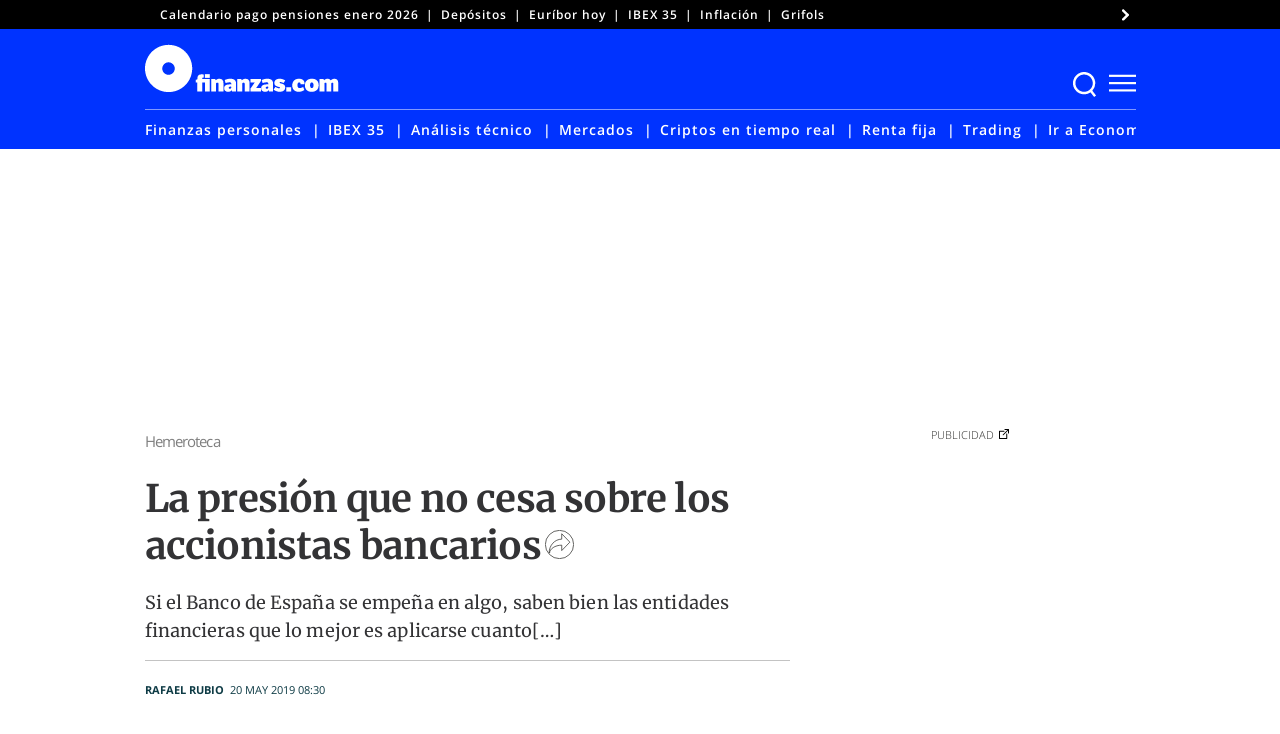

--- FILE ---
content_type: text/html; charset=UTF-8
request_url: https://www.finanzas.com/hemeroteca/la-presion-que-no-cesa-sobre-los-accionistas-bancarios_10026429_102.html
body_size: 67936
content:
<!doctype html>
<html lang="es"
    xmlns="https://www.w3.org/1999/xhtml"
    xmlns:og="https://ogp.me/ns#"
    xmlns:fb="http://www.facebook.com/2008/fbml" prefix="og: https://ogp.me/ns#">
<head><meta charset="UTF-8"><script>if(navigator.userAgent.match(/MSIE|Internet Explorer/i)||navigator.userAgent.match(/Trident\/7\..*?rv:11/i)){var href=document.location.href;if(!href.match(/[?&]nowprocket/)){if(href.indexOf("?")==-1){if(href.indexOf("#")==-1){document.location.href=href+"?nowprocket=1"}else{document.location.href=href.replace("#","?nowprocket=1#")}}else{if(href.indexOf("#")==-1){document.location.href=href+"&nowprocket=1"}else{document.location.href=href.replace("#","&nowprocket=1#")}}}}</script><script>(()=>{class RocketLazyLoadScripts{constructor(){this.v="2.0.3",this.userEvents=["keydown","keyup","mousedown","mouseup","mousemove","mouseover","mouseenter","mouseout","mouseleave","touchmove","touchstart","touchend","touchcancel","wheel","click","dblclick","input","visibilitychange"],this.attributeEvents=["onblur","onclick","oncontextmenu","ondblclick","onfocus","onmousedown","onmouseenter","onmouseleave","onmousemove","onmouseout","onmouseover","onmouseup","onmousewheel","onscroll","onsubmit"]}async t(){this.i(),this.o(),/iP(ad|hone)/.test(navigator.userAgent)&&this.h(),this.u(),this.l(this),this.m(),this.k(this),this.p(this),this._(),await Promise.all([this.R(),this.L()]),this.lastBreath=Date.now(),this.S(this),this.P(),this.D(),this.O(),this.M(),await this.C(this.delayedScripts.normal),await this.C(this.delayedScripts.defer),await this.C(this.delayedScripts.async),this.F("domReady"),await this.T(),await this.j(),await this.I(),this.F("windowLoad"),await this.A(),window.dispatchEvent(new Event("rocket-allScriptsLoaded")),this.everythingLoaded=!0,this.lastTouchEnd&&await new Promise((t=>setTimeout(t,500-Date.now()+this.lastTouchEnd))),this.H(),this.F("all"),this.U(),this.W()}i(){this.CSPIssue=sessionStorage.getItem("rocketCSPIssue"),document.addEventListener("securitypolicyviolation",(t=>{this.CSPIssue||"script-src-elem"!==t.violatedDirective||"data"!==t.blockedURI||(this.CSPIssue=!0,sessionStorage.setItem("rocketCSPIssue",!0))}),{isRocket:!0})}o(){window.addEventListener("pageshow",(t=>{this.persisted=t.persisted,this.realWindowLoadedFired=!0}),{isRocket:!0}),window.addEventListener("pagehide",(()=>{this.onFirstUserAction=null}),{isRocket:!0})}h(){let t;function e(e){t=e}window.addEventListener("touchstart",e,{isRocket:!0}),window.addEventListener("touchend",(function i(o){Math.abs(o.changedTouches[0].pageX-t.changedTouches[0].pageX)<10&&Math.abs(o.changedTouches[0].pageY-t.changedTouches[0].pageY)<10&&o.timeStamp-t.timeStamp<200&&(o.target.dispatchEvent(new PointerEvent("click",{target:o.target,bubbles:!0,cancelable:!0,detail:1})),event.preventDefault(),window.removeEventListener("touchstart",e,{isRocket:!0}),window.removeEventListener("touchend",i,{isRocket:!0}))}),{isRocket:!0})}q(t){this.userActionTriggered||("mousemove"!==t.type||this.firstMousemoveIgnored?"keyup"===t.type||"mouseover"===t.type||"mouseout"===t.type||(this.userActionTriggered=!0,this.onFirstUserAction&&this.onFirstUserAction()):this.firstMousemoveIgnored=!0),"click"===t.type&&t.preventDefault(),this.savedUserEvents.length>0&&(t.stopPropagation(),t.stopImmediatePropagation()),"touchstart"===this.lastEvent&&"touchend"===t.type&&(this.lastTouchEnd=Date.now()),"click"===t.type&&(this.lastTouchEnd=0),this.lastEvent=t.type,this.savedUserEvents.push(t)}u(){this.savedUserEvents=[],this.userEventHandler=this.q.bind(this),this.userEvents.forEach((t=>window.addEventListener(t,this.userEventHandler,{passive:!1,isRocket:!0})))}U(){this.userEvents.forEach((t=>window.removeEventListener(t,this.userEventHandler,{passive:!1,isRocket:!0}))),this.savedUserEvents.forEach((t=>{t.target.dispatchEvent(new window[t.constructor.name](t.type,t))}))}m(){this.eventsMutationObserver=new MutationObserver((t=>{const e="return false";for(const i of t){if("attributes"===i.type){const t=i.target.getAttribute(i.attributeName);t&&t!==e&&(i.target.setAttribute("data-rocket-"+i.attributeName,t),i.target["rocket"+i.attributeName]=new Function("event",t),i.target.setAttribute(i.attributeName,e))}"childList"===i.type&&i.addedNodes.forEach((t=>{if(t.nodeType===Node.ELEMENT_NODE)for(const i of t.attributes)this.attributeEvents.includes(i.name)&&i.value&&""!==i.value&&(t.setAttribute("data-rocket-"+i.name,i.value),t["rocket"+i.name]=new Function("event",i.value),t.setAttribute(i.name,e))}))}})),this.eventsMutationObserver.observe(document,{subtree:!0,childList:!0,attributeFilter:this.attributeEvents})}H(){this.eventsMutationObserver.disconnect(),this.attributeEvents.forEach((t=>{document.querySelectorAll("[data-rocket-"+t+"]").forEach((e=>{e.setAttribute(t,e.getAttribute("data-rocket-"+t)),e.removeAttribute("data-rocket-"+t)}))}))}k(t){Object.defineProperty(HTMLElement.prototype,"onclick",{get(){return this.rocketonclick||null},set(e){this.rocketonclick=e,this.setAttribute(t.everythingLoaded?"onclick":"data-rocket-onclick","this.rocketonclick(event)")}})}S(t){function e(e,i){let o=e[i];e[i]=null,Object.defineProperty(e,i,{get:()=>o,set(s){t.everythingLoaded?o=s:e["rocket"+i]=o=s}})}e(document,"onreadystatechange"),e(window,"onload"),e(window,"onpageshow");try{Object.defineProperty(document,"readyState",{get:()=>t.rocketReadyState,set(e){t.rocketReadyState=e},configurable:!0}),document.readyState="loading"}catch(t){console.log("WPRocket DJE readyState conflict, bypassing")}}l(t){this.originalAddEventListener=EventTarget.prototype.addEventListener,this.originalRemoveEventListener=EventTarget.prototype.removeEventListener,this.savedEventListeners=[],EventTarget.prototype.addEventListener=function(e,i,o){o&&o.isRocket||!t.B(e,this)&&!t.userEvents.includes(e)||t.B(e,this)&&!t.userActionTriggered||e.startsWith("rocket-")||t.everythingLoaded?t.originalAddEventListener.call(this,e,i,o):t.savedEventListeners.push({target:this,remove:!1,type:e,func:i,options:o})},EventTarget.prototype.removeEventListener=function(e,i,o){o&&o.isRocket||!t.B(e,this)&&!t.userEvents.includes(e)||t.B(e,this)&&!t.userActionTriggered||e.startsWith("rocket-")||t.everythingLoaded?t.originalRemoveEventListener.call(this,e,i,o):t.savedEventListeners.push({target:this,remove:!0,type:e,func:i,options:o})}}F(t){"all"===t&&(EventTarget.prototype.addEventListener=this.originalAddEventListener,EventTarget.prototype.removeEventListener=this.originalRemoveEventListener),this.savedEventListeners=this.savedEventListeners.filter((e=>{let i=e.type,o=e.target||window;return"domReady"===t&&"DOMContentLoaded"!==i&&"readystatechange"!==i||("windowLoad"===t&&"load"!==i&&"readystatechange"!==i&&"pageshow"!==i||(this.B(i,o)&&(i="rocket-"+i),e.remove?o.removeEventListener(i,e.func,e.options):o.addEventListener(i,e.func,e.options),!1))}))}p(t){let e;function i(e){return t.everythingLoaded?e:e.split(" ").map((t=>"load"===t||t.startsWith("load.")?"rocket-jquery-load":t)).join(" ")}function o(o){function s(e){const s=o.fn[e];o.fn[e]=o.fn.init.prototype[e]=function(){return this[0]===window&&t.userActionTriggered&&("string"==typeof arguments[0]||arguments[0]instanceof String?arguments[0]=i(arguments[0]):"object"==typeof arguments[0]&&Object.keys(arguments[0]).forEach((t=>{const e=arguments[0][t];delete arguments[0][t],arguments[0][i(t)]=e}))),s.apply(this,arguments),this}}if(o&&o.fn&&!t.allJQueries.includes(o)){const e={DOMContentLoaded:[],"rocket-DOMContentLoaded":[]};for(const t in e)document.addEventListener(t,(()=>{e[t].forEach((t=>t()))}),{isRocket:!0});o.fn.ready=o.fn.init.prototype.ready=function(i){function s(){parseInt(o.fn.jquery)>2?setTimeout((()=>i.bind(document)(o))):i.bind(document)(o)}return t.realDomReadyFired?!t.userActionTriggered||t.fauxDomReadyFired?s():e["rocket-DOMContentLoaded"].push(s):e.DOMContentLoaded.push(s),o([])},s("on"),s("one"),s("off"),t.allJQueries.push(o)}e=o}t.allJQueries=[],o(window.jQuery),Object.defineProperty(window,"jQuery",{get:()=>e,set(t){o(t)}})}P(){const t=new Map;document.write=document.writeln=function(e){const i=document.currentScript,o=document.createRange(),s=i.parentElement;let n=t.get(i);void 0===n&&(n=i.nextSibling,t.set(i,n));const c=document.createDocumentFragment();o.setStart(c,0),c.appendChild(o.createContextualFragment(e)),s.insertBefore(c,n)}}async R(){return new Promise((t=>{this.userActionTriggered?t():this.onFirstUserAction=t}))}async L(){return new Promise((t=>{document.addEventListener("DOMContentLoaded",(()=>{this.realDomReadyFired=!0,t()}),{isRocket:!0})}))}async I(){return this.realWindowLoadedFired?Promise.resolve():new Promise((t=>{window.addEventListener("load",t,{isRocket:!0})}))}M(){this.pendingScripts=[];this.scriptsMutationObserver=new MutationObserver((t=>{for(const e of t)e.addedNodes.forEach((t=>{"SCRIPT"!==t.tagName||t.noModule||t.isWPRocket||this.pendingScripts.push({script:t,promise:new Promise((e=>{const i=()=>{const i=this.pendingScripts.findIndex((e=>e.script===t));i>=0&&this.pendingScripts.splice(i,1),e()};t.addEventListener("load",i,{isRocket:!0}),t.addEventListener("error",i,{isRocket:!0}),setTimeout(i,1e3)}))})}))})),this.scriptsMutationObserver.observe(document,{childList:!0,subtree:!0})}async j(){await this.J(),this.pendingScripts.length?(await this.pendingScripts[0].promise,await this.j()):this.scriptsMutationObserver.disconnect()}D(){this.delayedScripts={normal:[],async:[],defer:[]},document.querySelectorAll("script[type$=rocketlazyloadscript]").forEach((t=>{t.hasAttribute("data-rocket-src")?t.hasAttribute("async")&&!1!==t.async?this.delayedScripts.async.push(t):t.hasAttribute("defer")&&!1!==t.defer||"module"===t.getAttribute("data-rocket-type")?this.delayedScripts.defer.push(t):this.delayedScripts.normal.push(t):this.delayedScripts.normal.push(t)}))}async _(){await this.L();let t=[];document.querySelectorAll("script[type$=rocketlazyloadscript][data-rocket-src]").forEach((e=>{let i=e.getAttribute("data-rocket-src");if(i&&!i.startsWith("data:")){i.startsWith("//")&&(i=location.protocol+i);try{const o=new URL(i).origin;o!==location.origin&&t.push({src:o,crossOrigin:e.crossOrigin||"module"===e.getAttribute("data-rocket-type")})}catch(t){}}})),t=[...new Map(t.map((t=>[JSON.stringify(t),t]))).values()],this.N(t,"preconnect")}async $(t){if(await this.G(),!0!==t.noModule||!("noModule"in HTMLScriptElement.prototype))return new Promise((e=>{let i;function o(){(i||t).setAttribute("data-rocket-status","executed"),e()}try{if(navigator.userAgent.includes("Firefox/")||""===navigator.vendor||this.CSPIssue)i=document.createElement("script"),[...t.attributes].forEach((t=>{let e=t.nodeName;"type"!==e&&("data-rocket-type"===e&&(e="type"),"data-rocket-src"===e&&(e="src"),i.setAttribute(e,t.nodeValue))})),t.text&&(i.text=t.text),t.nonce&&(i.nonce=t.nonce),i.hasAttribute("src")?(i.addEventListener("load",o,{isRocket:!0}),i.addEventListener("error",(()=>{i.setAttribute("data-rocket-status","failed-network"),e()}),{isRocket:!0}),setTimeout((()=>{i.isConnected||e()}),1)):(i.text=t.text,o()),i.isWPRocket=!0,t.parentNode.replaceChild(i,t);else{const i=t.getAttribute("data-rocket-type"),s=t.getAttribute("data-rocket-src");i?(t.type=i,t.removeAttribute("data-rocket-type")):t.removeAttribute("type"),t.addEventListener("load",o,{isRocket:!0}),t.addEventListener("error",(i=>{this.CSPIssue&&i.target.src.startsWith("data:")?(console.log("WPRocket: CSP fallback activated"),t.removeAttribute("src"),this.$(t).then(e)):(t.setAttribute("data-rocket-status","failed-network"),e())}),{isRocket:!0}),s?(t.fetchPriority="high",t.removeAttribute("data-rocket-src"),t.src=s):t.src="data:text/javascript;base64,"+window.btoa(unescape(encodeURIComponent(t.text)))}}catch(i){t.setAttribute("data-rocket-status","failed-transform"),e()}}));t.setAttribute("data-rocket-status","skipped")}async C(t){const e=t.shift();return e?(e.isConnected&&await this.$(e),this.C(t)):Promise.resolve()}O(){this.N([...this.delayedScripts.normal,...this.delayedScripts.defer,...this.delayedScripts.async],"preload")}N(t,e){this.trash=this.trash||[];let i=!0;var o=document.createDocumentFragment();t.forEach((t=>{const s=t.getAttribute&&t.getAttribute("data-rocket-src")||t.src;if(s&&!s.startsWith("data:")){const n=document.createElement("link");n.href=s,n.rel=e,"preconnect"!==e&&(n.as="script",n.fetchPriority=i?"high":"low"),t.getAttribute&&"module"===t.getAttribute("data-rocket-type")&&(n.crossOrigin=!0),t.crossOrigin&&(n.crossOrigin=t.crossOrigin),t.integrity&&(n.integrity=t.integrity),t.nonce&&(n.nonce=t.nonce),o.appendChild(n),this.trash.push(n),i=!1}})),document.head.appendChild(o)}W(){this.trash.forEach((t=>t.remove()))}async T(){try{document.readyState="interactive"}catch(t){}this.fauxDomReadyFired=!0;try{await this.G(),document.dispatchEvent(new Event("rocket-readystatechange")),await this.G(),document.rocketonreadystatechange&&document.rocketonreadystatechange(),await this.G(),document.dispatchEvent(new Event("rocket-DOMContentLoaded")),await this.G(),window.dispatchEvent(new Event("rocket-DOMContentLoaded"))}catch(t){console.error(t)}}async A(){try{document.readyState="complete"}catch(t){}try{await this.G(),document.dispatchEvent(new Event("rocket-readystatechange")),await this.G(),document.rocketonreadystatechange&&document.rocketonreadystatechange(),await this.G(),window.dispatchEvent(new Event("rocket-load")),await this.G(),window.rocketonload&&window.rocketonload(),await this.G(),this.allJQueries.forEach((t=>t(window).trigger("rocket-jquery-load"))),await this.G();const t=new Event("rocket-pageshow");t.persisted=this.persisted,window.dispatchEvent(t),await this.G(),window.rocketonpageshow&&window.rocketonpageshow({persisted:this.persisted})}catch(t){console.error(t)}}async G(){Date.now()-this.lastBreath>45&&(await this.J(),this.lastBreath=Date.now())}async J(){return document.hidden?new Promise((t=>setTimeout(t))):new Promise((t=>requestAnimationFrame(t)))}B(t,e){return e===document&&"readystatechange"===t||(e===document&&"DOMContentLoaded"===t||(e===window&&"DOMContentLoaded"===t||(e===window&&"load"===t||e===window&&"pageshow"===t)))}static run(){(new RocketLazyLoadScripts).t()}}RocketLazyLoadScripts.run()})();</script>
	
	<meta name="viewport" content="width=device-width, initial-scale=1">
	<link rel="profile" href="https://gmpg.org/xfn/11">

	<!-- W3TC-include-css -->
		<style>img:is([sizes="auto" i], [sizes^="auto," i]) { contain-intrinsic-size: 3000px 1500px }</style>
	
<!-- Optimización para motores de búsqueda de Rank Math -  https://rankmath.com/ -->
<title>La presión que no cesa sobre los accionistas bancarios</title>
<link rel="preload" as="font" href="https://www.finanzas.com/wp-content/themes/finanzas-ged/fonts/u-4m0qyriQwlOrhSvowK_l5-eRZOf-LVrPHp.woff2" crossorigin>
<link rel="preload" as="font" href="https://www.finanzas.com/wp-content/themes/finanzas-ged/fonts/u-4n0qyriQwlOrhSvowK_l521wRZWMf6hPvhPQ.woff2" crossorigin>
<link rel="preload" as="font" href="https://www.finanzas.com/wp-content/themes/finanzas-ged/fonts/u-440qyriQwlOrhSvowK_l5-fCZMdeX3rg.woff2" crossorigin>
<link rel="preload" as="font" href="https://www.finanzas.com/wp-content/themes/finanzas-ged/fonts/u-4n0qyriQwlOrhSvowK_l52xwNZWMf6hPvhPQ.woff2" crossorigin>
<link rel="preload" as="font" href="https://www.finanzas.com/wp-content/themes/finanzas-ged/fonts/u-4n0qyriQwlOrhSvowK_l52_wFZWMf6hPvhPQ.woff2" crossorigin>
<link rel="preload" as="font" href="https://www.finanzas.com/wp-content/themes/finanzas-ged/fonts/2-c99IRs1JiJN1FRAMjTN5zd9vgsFHX1QjXp8Bte.woff2" crossorigin>
<link rel="preload" as="font" href="https://www.finanzas.com/wp-content/themes/finanzas-ged/fonts/mem5YaGs126MiZpBA-UN_r8OUuhpKKSTjw.woff2" crossorigin>
<link rel="preload" as="font" href="https://www.finanzas.com/wp-content/themes/finanzas-ged/fonts/mem8YaGs126MiZpBA-UFVZ0bf8pkAg.woff2" crossorigin>
<link rel="preload" as="font" href="https://www.finanzas.com/wp-content/themes/finanzas-ged/fonts/mem5YaGs126MiZpBA-UNirkOUuhpKKSTjw.woff2" crossorigin>
<link rel="preload" as="font" href="https://www.finanzas.com/wp-content/themes/finanzas-ged/fonts/mem5YaGs126MiZpBA-UN7rgOUuhpKKSTjw.woff2" crossorigin>
<link rel="preload" as="font" href="https://www.finanzas.com/wp-content/themes/finanzas-ged/fonts/mem5YaGs126MiZpBA-UN8rsOUuhpKKSTjw.woff2" crossorigin>
<meta name="description" content="Si el Banco de Espa&ntilde;a se empe&ntilde;a en algo, saben bien las entidades financieras que lo mejor es aplicarse cuanto[&hellip;]"/>
<meta name="robots" content="follow, index, max-image-preview:large, max-snippet:-1, max-video-preview:-1"/>
<link rel="canonical" href="https://www.finanzas.com/hemeroteca/la-presion-que-no-cesa-sobre-los-accionistas-bancarios_10026429_102.html" />
<meta property="og:locale" content="es_ES" />
<meta property="og:type" content="article" />
<meta property="og:title" content="La presión que no cesa sobre los accionistas bancarios" />
<meta property="og:description" content="Si el Banco de Espa&ntilde;a se empe&ntilde;a en algo, saben bien las entidades financieras que lo mejor es aplicarse cuanto[&hellip;]" />
<meta property="og:url" content="https://www.finanzas.com/hemeroteca/la-presion-que-no-cesa-sobre-los-accionistas-bancarios_10026429_102.html" />
<meta property="og:site_name" content="Finanzas.com" />
<meta property="article:publisher" content="https://www.facebook.com/finanzas.inversion" />
<meta property="article:author" content="https://www.facebook.com/finanzas.inversion" />
<meta property="article:section" content="Hemeroteca" />
<meta property="article:published_time" content="2019-05-20T08:30:42+02:00" />
<meta name="twitter:card" content="summary_large_image" />
<meta name="twitter:title" content="La presión que no cesa sobre los accionistas bancarios" />
<meta name="twitter:description" content="Si el Banco de Espa&ntilde;a se empe&ntilde;a en algo, saben bien las entidades financieras que lo mejor es aplicarse cuanto[&hellip;]" />
<meta name="twitter:site" content="@finanzascom" />
<meta name="twitter:creator" content="@finanzascom" />
<script type="application/ld+json" class="rank-math-schema">{"@context":"https://schema.org","@graph":[{"@type":"NewsMediaOrganization","@id":"https://www.finanzas.com/#organization","name":"Finanzas.com","url":"https://www.finanzas.com","sameAs":["https://www.facebook.com/finanzas.inversion","https://twitter.com/finanzascom","https://www.youtube.com/@fcom","https://www.linkedin.com/company/finanzascom/"],"logo":{"@type":"ImageObject","@id":"https://www.finanzas.com/#logo","url":"https://www.finanzas.com/wp-content/uploads/2023/07/logo-finanzascom-425x60-1.png","contentUrl":"https://www.finanzas.com/wp-content/uploads/2023/07/logo-finanzascom-425x60-1.png","caption":"Finanzas.com","inLanguage":"es","width":"426","height":"60"}},{"@type":"WebSite","@id":"https://www.finanzas.com/#website","url":"https://www.finanzas.com","name":"Finanzas.com","publisher":{"@id":"https://www.finanzas.com/#organization"},"inLanguage":"es"},{"@type":"WebPage","@id":"https://www.finanzas.com/hemeroteca/la-presion-que-no-cesa-sobre-los-accionistas-bancarios_10026429_102.html#webpage","url":"https://www.finanzas.com/hemeroteca/la-presion-que-no-cesa-sobre-los-accionistas-bancarios_10026429_102.html","name":"La presi\u00f3n que no cesa sobre los accionistas bancarios","datePublished":"2019-05-20T08:30:42+02:00","isPartOf":{"@id":"https://www.finanzas.com/#website"},"inLanguage":"es"},{"@type":"NewsArticle","articleSection":"Hemeroteca","headline":"La presi\u00f3n que no cesa sobre los accionistas bancarios","description":"Si el Banco de Espa&ntilde;a se empe&ntilde;a en algo, saben bien las entidades financieras que lo mejor es aplicarse cuanto[&hellip;]","datePublished":"2019-05-20T08:30:42+02:00","publisher":{"@id":"https://www.finanzas.com/#organization"},"author":{"@type":"Person","name":"finanzas.com","url":"https://www.finanzas.com/autor/redaccion"},"image":{"@type":"ImageObject","url":"https://www.finanzas.com/wp-includes/images/media/default.svg","width":"48","height":"64"},"url":"https://www.finanzas.com/hemeroteca/la-presion-que-no-cesa-sobre-los-accionistas-bancarios_10026429_102.html","mainEntityOfPage":"https://www.finanzas.com/hemeroteca/la-presion-que-no-cesa-sobre-los-accionistas-bancarios_10026429_102.html","articleBody":"Si el Banco de Espa&ntilde;a se empe&ntilde;a en algo, saben bien las entidades financieras que lo mejor es aplicarse cuanto antes a la tarea que les propone. Ahora se trata de que los bancos reduzcan el dividendo que reparten entre sus accionistas y dediquen m&aacute;s dinero a capitalizar las entidades.&nbsp;Los accionistas de los valores bancarios han sido, tradicionalmente, muy importantes para la Bolsa espa&ntilde;ola y no s&oacute;lo para los bancos, de ah&iacute; la necesidad de cuidarlos y evitar su huida. La ca&iacute;da generalizada de las cotizaciones de los valores bancarios con motivo de la crisis se compens&oacute; durante los peores a&ntilde;os con un buen dividendo que, con frecuencia, no se correspond&iacute;a con los resultados del sector. En esos dif&iacute;ciles ejercicios fueron habituales los discursos de los responsables bancarios prometiendo jugosos incrementos de dividendos en el futuro con un absoluto desprecio de las dificultades que pudieran sufrir los mercados. La Bolsa espa&ntilde;ola se convirti&oacute; de esta forma en la reina de los dividendos, superando ampliamente a los mercados del Reino Unido, Francia, Alemania y, por supuesto, a Estados Unidos.&nbsp;Pero la situaci&oacute;n era dif&iacute;cil de mantener, como entendi&oacute; r&aacute;pidamente Ana Bot&iacute;n, al suceder en la presidencia del Santander a su padre. Y ahora ha llegado el momento, en opini&oacute;n del Banco de Espa&ntilde;a, de poner freno a tal dispendio, aunque desde hace ya un a&ntilde;o los bancos se han puesto a ello y Reino Unido e Italia nos superan ya en el porcentaje de sus beneficios que reparten. Los accionistas de los bancos, muchos de los cuales han sufrido un fuerte castigo, como los del Popular, tienen ya asumido que nada volver&aacute; a ser como en el pasado. La esperanza de quienes en otro tiempo pertenecieron a la nobleza accionarial est&aacute; ahora en los esfuerzos de las entidades por mantener los resultados en base a adelgazar, consumir menos recursos y echarle imaginaci&oacute;n al negocio. Tanta imaginaci&oacute;n como para convertir el banco en un caf&eacute; o tambi&eacute;n en una guarder&iacute;a o una vinoteca como acaba de hacer un banco japon&eacute;s. Pintan bastos mientras no suban los tipos de inter&eacute;s y los salarios permitan incrementar el ahorro o asumir una cierta deuda a los clientes. Casi nada.","name":"La presi\u00f3n que no cesa sobre los accionistas bancarios","keywords":[],"@id":"https://www.finanzas.com/hemeroteca/la-presion-que-no-cesa-sobre-los-accionistas-bancarios_10026429_102.html#richSnippet","isPartOf":{"@id":"https://www.finanzas.com/hemeroteca/la-presion-que-no-cesa-sobre-los-accionistas-bancarios_10026429_102.html#webpage"},"inLanguage":"es"}]}</script>
<!-- /Plugin Rank Math WordPress SEO -->

<link rel='dns-prefetch' href='//cdnjs.cloudflare.com' />
<link rel='dns-prefetch' href='//www.googletagmanager.com' />
<link rel='dns-prefetch' href='//www.google-analytics.com' />
<link rel='dns-prefetch' href='//ced.sascdn.com' />
<link rel="alternate" type="application/rss+xml" title="finanzas.com &raquo; Feed" href="https://www.finanzas.com/feed" />
<link rel="alternate" type="application/rss+xml" title="finanzas.com &raquo; Feed de los comentarios" href="https://www.finanzas.com/comments/feed" />
<style id='wp-emoji-styles-inline-css'>

	img.wp-smiley, img.emoji {
		display: inline !important;
		border: none !important;
		box-shadow: none !important;
		height: 1em !important;
		width: 1em !important;
		margin: 0 0.07em !important;
		vertical-align: -0.1em !important;
		background: none !important;
		padding: 0 !important;
	}
</style>
<link rel='stylesheet' id='wp-block-library-css' href='https://www.finanzas.com/wp-includes/css/dist/block-library/style.min.css?ver=6.8.3' media='all' />
<style id='classic-theme-styles-inline-css'>
/*! This file is auto-generated */
.wp-block-button__link{color:#fff;background-color:#32373c;border-radius:9999px;box-shadow:none;text-decoration:none;padding:calc(.667em + 2px) calc(1.333em + 2px);font-size:1.125em}.wp-block-file__button{background:#32373c;color:#fff;text-decoration:none}
</style>
<style id='co-authors-plus-coauthors-style-inline-css'>
.wp-block-co-authors-plus-coauthors.is-layout-flow [class*=wp-block-co-authors-plus]{display:inline}

</style>
<style id='co-authors-plus-avatar-style-inline-css'>
.wp-block-co-authors-plus-avatar :where(img){height:auto;max-width:100%;vertical-align:bottom}.wp-block-co-authors-plus-coauthors.is-layout-flow .wp-block-co-authors-plus-avatar :where(img){vertical-align:middle}.wp-block-co-authors-plus-avatar:is(.alignleft,.alignright){display:table}.wp-block-co-authors-plus-avatar.aligncenter{display:table;margin-inline:auto}

</style>
<style id='co-authors-plus-image-style-inline-css'>
.wp-block-co-authors-plus-image{margin-bottom:0}.wp-block-co-authors-plus-image :where(img){height:auto;max-width:100%;vertical-align:bottom}.wp-block-co-authors-plus-coauthors.is-layout-flow .wp-block-co-authors-plus-image :where(img){vertical-align:middle}.wp-block-co-authors-plus-image:is(.alignfull,.alignwide) :where(img){width:100%}.wp-block-co-authors-plus-image:is(.alignleft,.alignright){display:table}.wp-block-co-authors-plus-image.aligncenter{display:table;margin-inline:auto}

</style>
<link rel='stylesheet' id='elasticpress-related-posts-block-css' href='https://www.finanzas.com/wp-content/plugins/elasticpress/dist/css/related-posts-block-styles.min.css?ver=3.6.3' media='all' />
<style id='global-styles-inline-css'>
:root{--wp--preset--aspect-ratio--square: 1;--wp--preset--aspect-ratio--4-3: 4/3;--wp--preset--aspect-ratio--3-4: 3/4;--wp--preset--aspect-ratio--3-2: 3/2;--wp--preset--aspect-ratio--2-3: 2/3;--wp--preset--aspect-ratio--16-9: 16/9;--wp--preset--aspect-ratio--9-16: 9/16;--wp--preset--color--black: #000000;--wp--preset--color--cyan-bluish-gray: #abb8c3;--wp--preset--color--white: #ffffff;--wp--preset--color--pale-pink: #f78da7;--wp--preset--color--vivid-red: #cf2e2e;--wp--preset--color--luminous-vivid-orange: #ff6900;--wp--preset--color--luminous-vivid-amber: #fcb900;--wp--preset--color--light-green-cyan: #7bdcb5;--wp--preset--color--vivid-green-cyan: #00d084;--wp--preset--color--pale-cyan-blue: #8ed1fc;--wp--preset--color--vivid-cyan-blue: #0693e3;--wp--preset--color--vivid-purple: #9b51e0;--wp--preset--gradient--vivid-cyan-blue-to-vivid-purple: linear-gradient(135deg,rgba(6,147,227,1) 0%,rgb(155,81,224) 100%);--wp--preset--gradient--light-green-cyan-to-vivid-green-cyan: linear-gradient(135deg,rgb(122,220,180) 0%,rgb(0,208,130) 100%);--wp--preset--gradient--luminous-vivid-amber-to-luminous-vivid-orange: linear-gradient(135deg,rgba(252,185,0,1) 0%,rgba(255,105,0,1) 100%);--wp--preset--gradient--luminous-vivid-orange-to-vivid-red: linear-gradient(135deg,rgba(255,105,0,1) 0%,rgb(207,46,46) 100%);--wp--preset--gradient--very-light-gray-to-cyan-bluish-gray: linear-gradient(135deg,rgb(238,238,238) 0%,rgb(169,184,195) 100%);--wp--preset--gradient--cool-to-warm-spectrum: linear-gradient(135deg,rgb(74,234,220) 0%,rgb(151,120,209) 20%,rgb(207,42,186) 40%,rgb(238,44,130) 60%,rgb(251,105,98) 80%,rgb(254,248,76) 100%);--wp--preset--gradient--blush-light-purple: linear-gradient(135deg,rgb(255,206,236) 0%,rgb(152,150,240) 100%);--wp--preset--gradient--blush-bordeaux: linear-gradient(135deg,rgb(254,205,165) 0%,rgb(254,45,45) 50%,rgb(107,0,62) 100%);--wp--preset--gradient--luminous-dusk: linear-gradient(135deg,rgb(255,203,112) 0%,rgb(199,81,192) 50%,rgb(65,88,208) 100%);--wp--preset--gradient--pale-ocean: linear-gradient(135deg,rgb(255,245,203) 0%,rgb(182,227,212) 50%,rgb(51,167,181) 100%);--wp--preset--gradient--electric-grass: linear-gradient(135deg,rgb(202,248,128) 0%,rgb(113,206,126) 100%);--wp--preset--gradient--midnight: linear-gradient(135deg,rgb(2,3,129) 0%,rgb(40,116,252) 100%);--wp--preset--font-size--small: 13px;--wp--preset--font-size--medium: 20px;--wp--preset--font-size--large: 36px;--wp--preset--font-size--x-large: 42px;--wp--preset--spacing--20: 0.44rem;--wp--preset--spacing--30: 0.67rem;--wp--preset--spacing--40: 1rem;--wp--preset--spacing--50: 1.5rem;--wp--preset--spacing--60: 2.25rem;--wp--preset--spacing--70: 3.38rem;--wp--preset--spacing--80: 5.06rem;--wp--preset--shadow--natural: 6px 6px 9px rgba(0, 0, 0, 0.2);--wp--preset--shadow--deep: 12px 12px 50px rgba(0, 0, 0, 0.4);--wp--preset--shadow--sharp: 6px 6px 0px rgba(0, 0, 0, 0.2);--wp--preset--shadow--outlined: 6px 6px 0px -3px rgba(255, 255, 255, 1), 6px 6px rgba(0, 0, 0, 1);--wp--preset--shadow--crisp: 6px 6px 0px rgba(0, 0, 0, 1);}:where(.is-layout-flex){gap: 0.5em;}:where(.is-layout-grid){gap: 0.5em;}body .is-layout-flex{display: flex;}.is-layout-flex{flex-wrap: wrap;align-items: center;}.is-layout-flex > :is(*, div){margin: 0;}body .is-layout-grid{display: grid;}.is-layout-grid > :is(*, div){margin: 0;}:where(.wp-block-columns.is-layout-flex){gap: 2em;}:where(.wp-block-columns.is-layout-grid){gap: 2em;}:where(.wp-block-post-template.is-layout-flex){gap: 1.25em;}:where(.wp-block-post-template.is-layout-grid){gap: 1.25em;}.has-black-color{color: var(--wp--preset--color--black) !important;}.has-cyan-bluish-gray-color{color: var(--wp--preset--color--cyan-bluish-gray) !important;}.has-white-color{color: var(--wp--preset--color--white) !important;}.has-pale-pink-color{color: var(--wp--preset--color--pale-pink) !important;}.has-vivid-red-color{color: var(--wp--preset--color--vivid-red) !important;}.has-luminous-vivid-orange-color{color: var(--wp--preset--color--luminous-vivid-orange) !important;}.has-luminous-vivid-amber-color{color: var(--wp--preset--color--luminous-vivid-amber) !important;}.has-light-green-cyan-color{color: var(--wp--preset--color--light-green-cyan) !important;}.has-vivid-green-cyan-color{color: var(--wp--preset--color--vivid-green-cyan) !important;}.has-pale-cyan-blue-color{color: var(--wp--preset--color--pale-cyan-blue) !important;}.has-vivid-cyan-blue-color{color: var(--wp--preset--color--vivid-cyan-blue) !important;}.has-vivid-purple-color{color: var(--wp--preset--color--vivid-purple) !important;}.has-black-background-color{background-color: var(--wp--preset--color--black) !important;}.has-cyan-bluish-gray-background-color{background-color: var(--wp--preset--color--cyan-bluish-gray) !important;}.has-white-background-color{background-color: var(--wp--preset--color--white) !important;}.has-pale-pink-background-color{background-color: var(--wp--preset--color--pale-pink) !important;}.has-vivid-red-background-color{background-color: var(--wp--preset--color--vivid-red) !important;}.has-luminous-vivid-orange-background-color{background-color: var(--wp--preset--color--luminous-vivid-orange) !important;}.has-luminous-vivid-amber-background-color{background-color: var(--wp--preset--color--luminous-vivid-amber) !important;}.has-light-green-cyan-background-color{background-color: var(--wp--preset--color--light-green-cyan) !important;}.has-vivid-green-cyan-background-color{background-color: var(--wp--preset--color--vivid-green-cyan) !important;}.has-pale-cyan-blue-background-color{background-color: var(--wp--preset--color--pale-cyan-blue) !important;}.has-vivid-cyan-blue-background-color{background-color: var(--wp--preset--color--vivid-cyan-blue) !important;}.has-vivid-purple-background-color{background-color: var(--wp--preset--color--vivid-purple) !important;}.has-black-border-color{border-color: var(--wp--preset--color--black) !important;}.has-cyan-bluish-gray-border-color{border-color: var(--wp--preset--color--cyan-bluish-gray) !important;}.has-white-border-color{border-color: var(--wp--preset--color--white) !important;}.has-pale-pink-border-color{border-color: var(--wp--preset--color--pale-pink) !important;}.has-vivid-red-border-color{border-color: var(--wp--preset--color--vivid-red) !important;}.has-luminous-vivid-orange-border-color{border-color: var(--wp--preset--color--luminous-vivid-orange) !important;}.has-luminous-vivid-amber-border-color{border-color: var(--wp--preset--color--luminous-vivid-amber) !important;}.has-light-green-cyan-border-color{border-color: var(--wp--preset--color--light-green-cyan) !important;}.has-vivid-green-cyan-border-color{border-color: var(--wp--preset--color--vivid-green-cyan) !important;}.has-pale-cyan-blue-border-color{border-color: var(--wp--preset--color--pale-cyan-blue) !important;}.has-vivid-cyan-blue-border-color{border-color: var(--wp--preset--color--vivid-cyan-blue) !important;}.has-vivid-purple-border-color{border-color: var(--wp--preset--color--vivid-purple) !important;}.has-vivid-cyan-blue-to-vivid-purple-gradient-background{background: var(--wp--preset--gradient--vivid-cyan-blue-to-vivid-purple) !important;}.has-light-green-cyan-to-vivid-green-cyan-gradient-background{background: var(--wp--preset--gradient--light-green-cyan-to-vivid-green-cyan) !important;}.has-luminous-vivid-amber-to-luminous-vivid-orange-gradient-background{background: var(--wp--preset--gradient--luminous-vivid-amber-to-luminous-vivid-orange) !important;}.has-luminous-vivid-orange-to-vivid-red-gradient-background{background: var(--wp--preset--gradient--luminous-vivid-orange-to-vivid-red) !important;}.has-very-light-gray-to-cyan-bluish-gray-gradient-background{background: var(--wp--preset--gradient--very-light-gray-to-cyan-bluish-gray) !important;}.has-cool-to-warm-spectrum-gradient-background{background: var(--wp--preset--gradient--cool-to-warm-spectrum) !important;}.has-blush-light-purple-gradient-background{background: var(--wp--preset--gradient--blush-light-purple) !important;}.has-blush-bordeaux-gradient-background{background: var(--wp--preset--gradient--blush-bordeaux) !important;}.has-luminous-dusk-gradient-background{background: var(--wp--preset--gradient--luminous-dusk) !important;}.has-pale-ocean-gradient-background{background: var(--wp--preset--gradient--pale-ocean) !important;}.has-electric-grass-gradient-background{background: var(--wp--preset--gradient--electric-grass) !important;}.has-midnight-gradient-background{background: var(--wp--preset--gradient--midnight) !important;}.has-small-font-size{font-size: var(--wp--preset--font-size--small) !important;}.has-medium-font-size{font-size: var(--wp--preset--font-size--medium) !important;}.has-large-font-size{font-size: var(--wp--preset--font-size--large) !important;}.has-x-large-font-size{font-size: var(--wp--preset--font-size--x-large) !important;}
:where(.wp-block-post-template.is-layout-flex){gap: 1.25em;}:where(.wp-block-post-template.is-layout-grid){gap: 1.25em;}
:where(.wp-block-columns.is-layout-flex){gap: 2em;}:where(.wp-block-columns.is-layout-grid){gap: 2em;}
:root :where(.wp-block-pullquote){font-size: 1.5em;line-height: 1.6;}
</style>
<link rel='stylesheet' id='finanzas-tiny-slider-style-css' href='https://www.finanzas.com/wp-content/themes/finanzas-ged/vendor/tiny-slider/tiny-slider.css?ver=2.9.2' media='all' />
<link rel='stylesheet' id='finanzas-style-css' href='https://www.finanzas.com/wp-content/themes/finanzas-ged/style.css?ver=1.9.223' media='all' />
<style id='rocket-lazyload-inline-css'>
.rll-youtube-player{position:relative;padding-bottom:56.23%;height:0;overflow:hidden;max-width:100%;}.rll-youtube-player:focus-within{outline: 2px solid currentColor;outline-offset: 5px;}.rll-youtube-player iframe{position:absolute;top:0;left:0;width:100%;height:100%;z-index:100;background:0 0}.rll-youtube-player img{bottom:0;display:block;left:0;margin:auto;max-width:100%;width:100%;position:absolute;right:0;top:0;border:none;height:auto;-webkit-transition:.4s all;-moz-transition:.4s all;transition:.4s all}.rll-youtube-player img:hover{-webkit-filter:brightness(75%)}.rll-youtube-player .play{height:100%;width:100%;left:0;top:0;position:absolute;background:url(https://www.finanzas.com/wp-content/plugins/wp-rocket/assets/img/youtube.png) no-repeat center;background-color: transparent !important;cursor:pointer;border:none;}.wp-embed-responsive .wp-has-aspect-ratio .rll-youtube-player{position:absolute;padding-bottom:0;width:100%;height:100%;top:0;bottom:0;left:0;right:0}
</style>
<script src="https://www.finanzas.com/wp-includes/js/jquery/jquery.min.js?ver=3.7.1" id="jquery-core-js" data-rocket-defer defer></script>
<script src="https://www.finanzas.com/wp-includes/js/jquery/jquery-migrate.min.js?ver=3.4.1" id="jquery-migrate-js" data-rocket-defer defer></script>
<script id="ajax-load-js-extra">
var ajax_posts = {"ajaxurl":"https:\/\/www.finanzas.com\/wp-admin\/admin-ajax.php","noposts":"No older posts found"};
</script>
<script src="https://www.finanzas.com/wp-content/themes/finanzas-ged/js/ajax-load.js?ver=6.8.3" id="ajax-load-js" data-rocket-defer defer></script>
<script type="rocketlazyloadscript" data-rocket-src="//cdnjs.cloudflare.com/ajax/libs/jqueryui-touch-punch/0.2.3/jquery.ui.touch-punch.min.js?ver=0.2.3" id="jquery.ui.touch-punch-js" data-rocket-defer defer></script>
<link rel="EditURI" type="application/rsd+xml" title="RSD" href="https://www.finanzas.com/xmlrpc.php?rsd" />
<meta name="generator" content="WordPress 6.8.3" />
<link rel='shortlink' href='https://www.finanzas.com/?p=10198' />
<link rel="alternate" title="oEmbed (JSON)" type="application/json+oembed" href="https://www.finanzas.com/wp-json/oembed/1.0/embed?url=https%3A%2F%2Fwww.finanzas.com%2Fhemeroteca%2Fla-presion-que-no-cesa-sobre-los-accionistas-bancarios_10026429_102.html" />
<link rel="alternate" title="oEmbed (XML)" type="text/xml+oembed" href="https://www.finanzas.com/wp-json/oembed/1.0/embed?url=https%3A%2F%2Fwww.finanzas.com%2Fhemeroteca%2Fla-presion-que-no-cesa-sobre-los-accionistas-bancarios_10026429_102.html&#038;format=xml" />
<link rel="icon" href="https://www.finanzas.com/wp-content/uploads/2021/02/cropped-finanzas-ico-100x100.png" sizes="32x32" />
<link rel="icon" href="https://www.finanzas.com/wp-content/uploads/2021/02/cropped-finanzas-ico-300x300.png" sizes="192x192" />
<link rel="apple-touch-icon" href="https://www.finanzas.com/wp-content/uploads/2021/02/cropped-finanzas-ico-300x300.png" />
<meta name="msapplication-TileImage" content="https://www.finanzas.com/wp-content/uploads/2021/02/cropped-finanzas-ico-300x300.png" />

<!-- Didomi -->
<script type="rocketlazyloadscript" data-rocket-type="text/javascript">window.gdprAppliesGlobally=true;(function(){function a(e){if(!window.frames[e]){if(document.body&&document.body.firstChild){var t=document.body;var n=document.createElement("iframe");n.style.display="none";n.name=e;n.title=e;t.insertBefore(n,t.firstChild)}
else{setTimeout(function(){a(e)},5)}}}function e(n,r,o,c,s){function e(e,t,n,a){if(typeof n!=="function"){return}if(!window[r]){window[r]=[]}var i=false;if(s){i=s(e,t,n)}if(!i){window[r].push({command:e,parameter:t,callback:n,version:a})}}e.stub=true;function t(a){if(!window[n]||window[n].stub!==true){return}if(!a.data){return}
var i=typeof a.data==="string";var e;try{e=i?JSON.parse(a.data):a.data}catch(t){return}if(e[o]){var r=e[o];window[n](r.command,r.parameter,function(e,t){var n={};n[c]={returnValue:e,success:t,callId:r.callId};a.source.postMessage(i?JSON.stringify(n):n,"*")},r.version)}}
if(typeof window[n]!=="function"){window[n]=e;if(window.addEventListener){window.addEventListener("message",t,false)}else{window.attachEvent("onmessage",t)}}}e("__tcfapi","__tcfapiBuffer","__tcfapiCall","__tcfapiReturn");a("__tcfapiLocator");(function(e){
  var t=document.createElement("script");t.id="spcloader";t.type="text/javascript";t.async=true;t.src="https://sdk.privacy-center.org/"+e+"/loader.js?target="+document.location.hostname;t.charset="utf-8";var n=document.getElementsByTagName("script")[0];n.parentNode.insertBefore(t,n)})("61784fee-fef0-4b21-b998-16e720a4ed4b")})();</script>
<style>img.didomi-popup-notice-logo{width:200px; height:47px; }</style>
<!-- End didomi -->
<!-- Google Tag Manager -->
<script>(function(w,d,s,l,i){w[l]=w[l]||[];w[l].push({'gtm.start':
    new Date().getTime(),event:'gtm.js'});var f=d.getElementsByTagName(s)[0],
    j=d.createElement(s),dl=l!='dataLayer'?'&l='+l:'';j.async=true;j.src=
    'https://www.googletagmanager.com/gtm.js?id='+i+dl;f.parentNode.insertBefore(j,f);
    })(window,document,'script','dataLayer','GTM-5HKXPVV');</script>
<!-- End Google Tag Manager -->

<!-- GFK -->
<script type="rocketlazyloadscript" data-rocket-type="text/javascript">

    var gfkS2sConf = {
        media:    "FinanzasWeb",
        url:    "//es-config.sensic.net/s2s-web.js", // for production
        type:     "WEB",
        //optin:    true, //optional
        logLevel: "none" //optional
    };
    (function (w, d, c, s, id, v) {
								if (d.getElementById(id)) {
												return;
								}

								w.gfkS2sConf = c;
								w[id] = {};
								w[id].agents = [];
								var api = ["playStreamLive", "playLive", "playStreamOnDemand", "playVOD", "stop", "skip", "screen", "volume", "impression"];
								w.gfks = (function () {
												function f(sA, e, cb) {
																return function () {
																				sA.p = cb();
																				sA.queue.push({f: e, a: arguments});
																};
												}
												function s(c, pId, cb) {
																var sA = {queue: [], config: c, cb: cb, pId: pId};
																for (var i = 0; i < api.length; i++) {
																				var e = api[i];
																				sA[e] = f(sA, e, cb);
																}
																return sA;
												}
												return s;
								}());
								w[id].getAgent = function (cb, pId) {
												var a = {
																a: new w.gfks(c, pId || "", cb || function () {
																				return 0;
																})
												};
												function g(a, e) {
																return function () {
																				return a.a[e].apply(a.a, arguments);
																}
												}
												for (var i = 0; i < api.length; i++) {
																var e = api[i];
																a[e] = g(a, e);
												}
												w[id].agents.push(a);
												return a;
								};

								var lJS = function (eId, url) {
												var tag = d.createElement(s);
												var el = d.getElementsByTagName(s)[0];
												tag.id = eId;
												tag.async = true;
												tag.type = 'text/javascript';
												tag.src = url;
												el.parentNode.insertBefore(tag, el);
								};

								if (c.hasOwnProperty(v)) {lJS(id + v, c[v]);}
								lJS(id, c.url);
				})(window, document, gfkS2sConf, 'script', 'gfkS2s', 'visUrl');
				var agent = gfkS2s.getAgent();
				var customParams = {c1:"finanzas.com",c2:"web"};
				agent.impression("default", customParams);
</script>
<!-- end GFK -->

<!-- One Signal -->
<script type="rocketlazyloadscript" data-rocket-src="https://cdn.onesignal.com/sdks/OneSignalSDK.js" async=""></script>
<script type="rocketlazyloadscript">
  window.OneSignal = window.OneSignal || [];
  OneSignal.push(function() {
    OneSignal.init({
      appId: "ef18416b-f407-4ed5-b94b-3693f8aa4ba6",
    });
  });
</script>
<!-- End One Signal -->
<!-- SMART -->
<link rel="preload" href="https://ced.sascdn.com/tag/2157/smart.js" as="script">
<link rel="preload" href="https://tagmanager.smartadserver.com/2157/278361/smart.prebid.js" as="script">
<script type="application/javascript">
    var tagdidomiok = false;
    window.didomiEventListeners = window.didomiEventListeners || [];
    window.didomiEventListeners.push({
      event: 'consent.changed',
      listener: function (context) {
        if (!tagdidomiok) {
          var scriptsmart = document.createElement('script');
          scriptsmart.src = 'https://ced.sascdn.com/tag/2157/smart.js';
          document.head.appendChild(scriptsmart);
          var scriptprebid = document.createElement('script');
          scriptprebid.src = 'https://tagmanager.smartadserver.com/2157/278361/smart.prebid.js';
          document.head.appendChild(scriptprebid);
        }
      }
    });

    window.didomiOnReady = window.didomiOnReady || [];
    window.didomiOnReady.push(function () {
        if (Didomi.getUserStatus().purposes.consent.enabled.length > 0 || Didomi.getUserStatus().purposes.consent.disabled.length > 0) {
          var scriptsmart = document.createElement('script');
          scriptsmart.src = 'https://ced.sascdn.com/tag/2157/smart.js';
          document.head.appendChild(scriptsmart);
          var scriptprebid = document.createElement('script');
          scriptprebid.src = 'https://tagmanager.smartadserver.com/2157/278361/smart.prebid.js';
          document.head.appendChild(scriptprebid);
          tagdidomiok = true;
        }
    
    });
    
    var sas = sas || {};
    sas.cmd = sas.cmd || [];
    sas.cmd.push(function() {
        sas.setup({ networkid: 2157, domain: "https://www3.smartadserver.com", async: true, renderMode: 2 });
    });
</script>

<!-- End SMART -->


<!-- Comscore Atresmedia -->
        <script type="rocketlazyloadscript">
        var tagHasBeenTriggered = false;
        
        window.didomiEventListeners = window.didomiEventListeners || [];
        window.didomiEventListeners.push({
            event: 'consent.changed',
            listener: function (context) {
                if (!tagHasBeenTriggered) {
                    var consent = 1;
                if (!Didomi) {
                  consent = -1;
                } else if (typeof Didomi.getUserConsentStatusForPurpose("measure_content_performance") == "undefined") {
                  consent = -1;
                } else if (!Didomi.getUserConsentStatusForPurpose("measure_content_performance")) {
                  consent = 0;
                }
                window._comscore = window._comscore || [];
                window._comscore.push({ 
                    c1: "2", c2:  "9270510", cs_ucfr: (consent == -1 ? "" : consent), options: { enableFirstPartyCookie: true }				
                });
                (function() {
                var s = document.createElement("script"), el = document.getElementsByTagName("script")[0]; s.async = true;
                s.src = "https://sb.scorecardresearch.com/cs/9270510/beacon.js";   
                el.parentNode.insertBefore(s, el);
                })();
                }
            }
        });

        window.didomiOnReady = window.didomiOnReady || [];
        window.didomiOnReady.push(function () {
            if (Didomi.getUserStatus().purposes.consent.enabled.length > 0 || Didomi.getUserStatus().purposes.consent.disabled.length > 0) {
                var consent = 1;
                if (!Didomi) {
                  consent = -1;
                } else if (typeof Didomi.getUserConsentStatusForPurpose("measure_content_performance") == "undefined") {
                  consent = -1;
                } else if (!Didomi.getUserConsentStatusForPurpose("measure_content_performance")) {
                  consent = 0;
                }
                window._comscore = window._comscore || [];
                window._comscore.push({  
                   c1: "2", c2:  "9270510", cs_ucfr: (consent == -1 ? "" : consent), options: { enableFirstPartyCookie: true }
                });
                (function() {
                var s = document.createElement("script"), el = document.getElementsByTagName("script")[0]; s.async = true;
                s.src = "https://sb.scorecardresearch.com/cs/9270510/beacon.js";                
                el.parentNode.insertBefore(s, el);
                })();
                tagHasBeenTriggered = true;
            }
        });
    </script>
<noscript>
				<script type="didomi/html" data-vendor="iab:77">
    <img src="http://b.scorecardresearch.com/p?c1=2&c2=9270510&c5=&c6=&c15=&cv=2.0&cj=1" />
				</script>
</noscript>
<!-- End Comscore Atresmedia -->
<!-- Pixel Facebook -->
<script type="rocketlazyloadscript">!function(f,b,e,v,n,t,s){if(f.fbq)return;n=f.fbq=function(){n.callMethod?n.callMethod.apply(n,arguments):n.queue.push(arguments)};if(!f._fbq)f._fbq=n;n.push=n;n.loaded=!0;n.version='2.0';n.queue=[];t=b.createElement(e);t.async=!0;t.src=v;s=b.getElementsByTagName(e)[0];s.parentNode.insertBefore(t,s)}(window,document,'script','https://connect.facebook.net/en_US/fbevents.js'); fbq('init', '381524792872387'); fbq('track', 'PageView');</script>
<!-- End Pixel Facebook -->
<!-- Adgage -->
<script type="rocketlazyloadscript" data-rocket-src='https://cdn.adkaora.space/economiadigital/generic/prod/adk-init.js' data-rocket-type="text/javascript" defer></script>
<!-- End Adgage -->

<!-- marfeel -->
<script type="text/javascript">
	!function(){"use strict";function e(e){var t=!(arguments.length>1&&void 0!==arguments[1])||arguments[1],c=document.createElement("script");c.src=e,t?c.type="module":(c.async=!0,c.type="text/javascript",c.setAttribute("nomodule",""));var n=document.getElementsByTagName("script")[0];n.parentNode.insertBefore(c,n)}!function(t,c){!function(t,c,n){var a,o,r;n.accountId=c,null!==(a=t.marfeel)&&void 0!==a||(t.marfeel={}),null!==(o=(r=t.marfeel).cmd)&&void 0!==o||(r.cmd=[]),t.marfeel.config=n;var i="https://sdk.mrf.io/statics";e("".concat(i,"/marfeel-sdk.js?id=").concat(c),!0),e("".concat(i,"/marfeel-sdk.es5.js?id=").concat(c),!1)}(t,c,arguments.length>2&&void 0!==arguments[2]?arguments[2]:{})}(window,117,{} /*config*/)}();
</script>
<!-- end marfeel -->

<!-- Fondo publi -->
<style> 
    @media (max-width: 998px) {
        div.ob-widget-header{
         padding-left: 15px;
          padding-right: 15px;
         }
    }
    
</style>
<meta http-equiv="refresh" content="500"/>

<style>
</style>
<link rel="amphtml" href="https://www.finanzas.com/hemeroteca/la-presion-que-no-cesa-sobre-los-accionistas-bancarios_10026429_102.html?amp"><link rel="icon" href="https://www.finanzas.com/wp-content/uploads/2021/02/cropped-finanzas-ico-100x100.png" sizes="32x32" />
<link rel="icon" href="https://www.finanzas.com/wp-content/uploads/2021/02/cropped-finanzas-ico-300x300.png" sizes="192x192" />
<link rel="apple-touch-icon" href="https://www.finanzas.com/wp-content/uploads/2021/02/cropped-finanzas-ico-300x300.png" />
<meta name="msapplication-TileImage" content="https://www.finanzas.com/wp-content/uploads/2021/02/cropped-finanzas-ico-300x300.png" />
<style>
.ai-viewports                 {--ai: 1;}
.ai-viewport-3                { display: none !important;}
.ai-viewport-2                { display: none !important;}
.ai-viewport-1                { display: inherit !important;}
.ai-viewport-0                { display: none !important;}
@media (min-width: 768px) and (max-width: 979px) {
.ai-viewport-1                { display: none !important;}
.ai-viewport-2                { display: inherit !important;}
}
@media (max-width: 767px) {
.ai-viewport-1                { display: none !important;}
.ai-viewport-3                { display: inherit !important;}
}
</style>
<noscript><style id="rocket-lazyload-nojs-css">.rll-youtube-player, [data-lazy-src]{display:none !important;}</style></noscript>	<meta name="generator" content="WP Rocket 3.18.3" data-wpr-features="wpr_delay_js wpr_defer_js wpr_preload_fonts wpr_lazyload_images wpr_lazyload_iframes wpr_image_dimensions wpr_desktop wpr_dns_prefetch" /></head>

<body class="wp-singular post-template-default single single-post postid-10198 single-format-standard wp-custom-logo wp-embed-responsive wp-theme-finanzas-ged show-ed-bar no-sidebar not-amp">
<div id="page" class="site">
	<a class="skip-link screen-reader-text" href="#primary">Skip to content</a>

	<header id="masthead" class="site-header">
		<div class="ed-bar">
			<div class="container pl-md-0 pr-md-0">
									<nav class="nav-latest corporate">
					<div id="cta">
						<span class="arrow primera next "></span>
						<span class="arrow segunda next "></span>
					</div>
						<button class="left" onclick="leftScroll()" disabled="true"></button>
						<div class="menu-menu-del-dia-container"><ul id="corporate-menu" class="menu"><li id="menu-item-1096465" class="menu-item menu-item-type-custom menu-item-object-custom menu-item-1096465"><a href="https://www.finanzas.com/jubilacion/calendario-pago-pensiones-enero-2026.html">Calendario pago pensiones enero 2026</a></li>
<li id="menu-item-1033250" class="menu-item menu-item-type-custom menu-item-object-custom menu-item-1033250"><a href="https://www.finanzas.com/finanzas-personales/depositos-combinados-mas.html">Depósitos</a></li>
<li id="menu-item-1032525" class="menu-item menu-item-type-custom menu-item-object-custom menu-item-1032525"><a href="https://www.finanzas.com/inmobiliario/euribor-escala-barrera.html">Euríbor hoy</a></li>
<li id="menu-item-1032519" class="menu-item menu-item-type-custom menu-item-object-custom menu-item-1032519"><a href="https://www.finanzas.com/ibex-35/indra-manda-en-el-ibex-35-ante-la-venta-de-minsait.html">IBEX 35</a></li>
<li id="menu-item-1032522" class="menu-item menu-item-type-custom menu-item-object-custom menu-item-1032522"><a href="https://www.finanzas.com/fondos/fondos-que-se-benefician-de-un-escenario-de-inflacion-a-la-baja.html">Inflación</a></li>
<li id="menu-item-1032524" class="menu-item menu-item-type-custom menu-item-object-custom menu-item-1032524"><a href="https://www.finanzas.com/ibex-35/grifols-la-rebelion-de-los-accionistas-supondria-un-coste-extra-para-brookfield-de-3-325me.html">Grifols</a></li>
</ul></div>						<button class="right d-none d-lg-block" onclick="rightScroll()"></button>
					</nav>
							</div>
		</div>
		<div class="top-bar">
			<div class="top-bar-over">
				<div class="container pl-md-0 pr-md-0">
					<div class="row justify-content-between align-items-end">
						<div class="col-auto">
							<div class="site-branding">
																	<div class="site-title">
										<a href="https://www.finanzas.com/" rel="home noamphtml">
											<span>finanzas.com</span>
											<img src="data:image/svg+xml,%3Csvg%20xmlns='http://www.w3.org/2000/svg'%20viewBox='0%200%20196%2049'%3E%3C/svg%3E" alt="finanzas.com"
												 width="196" height="49" data-lazy-src="https://www.finanzas.com/wp-content/uploads/2021/02/finanzas-logo-white.svg"><noscript><img src="https://www.finanzas.com/wp-content/uploads/2021/02/finanzas-logo-white.svg" alt="finanzas.com"
												 width="196" height="49"></noscript>
										</a>
									</div>
															</div><!-- .site-branding -->
						</div>
						<div class="col-auto d-flex align-items-center">
															<button class="btn btn-search" id="toggle-search">
									<svg width="27" height="25">
										<title>Buscar</title>
										<use
											xlink:href="https://www.finanzas.com/wp-content/themes/finanzas-ged/assets/icons.svg#search"></use>
									</svg>
								</button>
																						<button class="btn btn-close btn-close-sam" id="close-sam"></button>
								<button class="btn btn-toggle" id="toggle-menu">
									<svg width="27" height="27">
										<title>Menú</title>
										<use
											xlink:href="https://www.finanzas.com/wp-content/themes/finanzas-ged/assets/icons.svg#menu"></use>
									</svg>
								</button>
							
						</div>
					</div>
				</div>
			</div>

			<div class="header-nav is-open">
				<div class="container desktop  d-none d-md-block">
					<div class="row">
						<div class="col-md-4 col-lg-3">
							<div class="inner-col col-border">
																	<nav class="nav-primary" itemscope
										 itemtype="http://schema.org/SiteNavigationElement">
										<div class="menu-menu-principal-desplegado-container"><ul id="opened-primary-menu" class="menu"><li id="menu-item-1039812" class="menu-item menu-item-type-taxonomy menu-item-object-category menu-item-1039812 finanzas-personales"><a href="https://www.finanzas.com/finanzas-personales">Finanzas personales</a></li>
<li id="menu-item-960380" class="menu-item menu-item-type-taxonomy menu-item-object-category menu-item-960380 ibex-35"><a href="https://www.finanzas.com/ibex-35">IBEX 35</a></li>
<li id="menu-item-362486" class="menu-item menu-item-type-custom menu-item-object-custom menu-item-362486"><a href="https://www.finanzas.com/analisis-tecnico/informes">Análisis técnico</a></li>
<li id="menu-item-1039813" class="menu-item menu-item-type-taxonomy menu-item-object-category menu-item-1039813 mercados"><a href="https://www.finanzas.com/mercados">Mercados</a></li>
<li id="menu-item-1039814" class="menu-item menu-item-type-taxonomy menu-item-object-category menu-item-1039814 renta-fija"><a href="https://www.finanzas.com/renta-fija">Renta fija</a></li>
<li id="menu-item-1039815" class="menu-item menu-item-type-taxonomy menu-item-object-category menu-item-1039815 trading"><a href="https://www.finanzas.com/trading">Trading</a></li>
<li id="menu-item-362480" class="menu-item menu-item-type-custom menu-item-object-custom menu-item-362480"><a href="https://www.finanzas.com/cotizaciones">Cotizaciones</a></li>
<li id="menu-item-1061300" class="menu-item menu-item-type-custom menu-item-object-custom menu-item-1061300"><a href="https://www.finanzas.com/cotizaciones/criptomonedas">Criptomonedas</a></li>
</ul></div>									</nav>
																<nav class="nav-rrss">
										<ul>
					<li class="social-twitter">
				<a href="https://twitter.com/finanzascom" target="_blank" rel="nofollow noopener">
					<svg width="20" height="20">
						<use xlink:href="https://www.finanzas.com/wp-content/themes/finanzas-ged/assets/icons.svg#twitter"></use>
					</svg>
				</a>
			</li>
					<li class="social-facebook">
				<a href="https://www.facebook.com/finanzas.inversion" target="_blank" rel="nofollow noopener">
					<svg width="20" height="20">
						<use xlink:href="https://www.finanzas.com/wp-content/themes/finanzas-ged/assets/icons.svg#facebook"></use>
					</svg>
				</a>
			</li>
					<li class="social-linkedin">
				<a href="https://www.linkedin.com/company/finanzascom/" target="_blank" rel="nofollow noopener">
					<svg width="20" height="20">
						<use xlink:href="https://www.finanzas.com/wp-content/themes/finanzas-ged/assets/icons.svg#linkedin"></use>
					</svg>
				</a>
			</li>
					<li class="social-flipboard">
				<a href="https://flipboard.com/@Finanzascom" target="_blank" rel="nofollow noopener">
					<svg width="20" height="20">
						<use xlink:href="https://www.finanzas.com/wp-content/themes/finanzas-ged/assets/icons.svg#flipboard"></use>
					</svg>
				</a>
			</li>
					<li class="social-youtube">
				<a href="https://www.youtube.com/@fcom" target="_blank" rel="nofollow noopener">
					<svg width="20" height="20">
						<use xlink:href="https://www.finanzas.com/wp-content/themes/finanzas-ged/assets/icons.svg#youtube"></use>
					</svg>
				</a>
			</li>
			</ul>
								</nav>
							</div>
						</div>
						<div class="col-md-4 col-lg-4">
							<div class="inner-col col-border d-flex flex-column justify-content-between">
																	<nav itemscope itemtype="http://schema.org/SiteNavigationElement">
										<div class="menu-intereses-container"><ul id="intereses-menu" class="menu"><li id="menu-item-1039821" class="menu-item menu-item-type-custom menu-item-object-custom menu-item-1039821"><a href="https://www.finanzas.com/tag/euribor">Euríbor</a></li>
<li id="menu-item-1039823" class="menu-item menu-item-type-custom menu-item-object-custom menu-item-1039823"><a href="https://www.finanzas.com/tag/depositos">Depósitos 4%</a></li>
<li id="menu-item-1039826" class="menu-item menu-item-type-custom menu-item-object-custom menu-item-1039826"><a href="https://www.finanzas.com/tag/letras-del-tesoro">Letras del Tesoro</a></li>
<li id="menu-item-1039829" class="menu-item menu-item-type-custom menu-item-object-custom menu-item-1039829"><a href="https://www.finanzas.com/tag/dividendos">Dividendos</a></li>
<li id="menu-item-1039828" class="menu-item menu-item-type-custom menu-item-object-custom menu-item-1039828"><a>Banco Santander</a></li>
<li id="menu-item-1039831" class="menu-item menu-item-type-custom menu-item-object-custom menu-item-1039831"><a href="https://www.finanzas.com/tag/telefonica">Telefónica</a></li>
<li id="menu-item-1039827" class="menu-item menu-item-type-custom menu-item-object-custom menu-item-1039827"><a href="https://www.finanzas.com/tag/iag">IAG</a></li>
</ul></div>									</nav>
															</div>
						</div>
						<div class="col-md-4 col-lg-4">
							<div class="inner-col col-lg-border">
								<div class="row">
									<nav class="col-lg-auto" itemscope
										 itemtype="http://schema.org/SiteNavigationElement">
																					<div class="menu-tercer-menu-container"><ul id="autores-menu" class="menu"><li id="menu-item-1039805" class="menu-item menu-item-type-custom menu-item-object-custom menu-item-1039805"><a href="https://www.finanzas.com/inversion/">Revista Inversión</a></li>
<li id="menu-item-1039804" class="menu-item menu-item-type-custom menu-item-object-custom menu-item-1039804"><a href="https://www.finanzas.com/inversion/womenvalue/">Womenvalue</a></li>
<li id="menu-item-989307" class="menu-item menu-item-type-custom menu-item-object-custom menu-item-989307"><a href="https://www.finanzas.com/esg/">Social Investor</a></li>
<li id="menu-item-1039833" class="menu-item menu-item-type-taxonomy menu-item-object-category menu-item-1039833 podcasts"><a href="https://www.finanzas.com/podcasts">Podcasts</a></li>
<li id="menu-item-1039836" class="menu-item menu-item-type-custom menu-item-object-custom menu-item-1039836"><a href="https://confirmsubscription.com/h/t/0C06FA2E366FFE4A">Boletines</a></li>
<li id="menu-item-1021260" class="menu-item menu-item-type-custom menu-item-object-custom menu-item-1021260"><a href="https://www.losforosdelgrupoed.com/event-organizer/revista-inversion/">Foros</a></li>
<li id="menu-item-1039838" class="menu-item menu-item-type-custom menu-item-object-custom menu-item-1039838"><a href="https://www.economiadigital.es/">Ir a Economía Digital</a></li>
</ul></div>																			</nav>
								</div>
								<div class="col-lg-6">
																																				</div>
															</div>
						</div>
						<div class="d-none d-lg-block col-lg-auto">
							<div class="inner-col">
								<button class="btn btn-close" id="close-menu"></button>
							</div>
						</div>
					</div>
				</div>
				<div class="container mobile  d-md-none">
											<nav class="nav-primary" itemscope itemtype="http://schema.org/SiteNavigationElement">
							<ul id="mobile-menu" class="menu"><li id="menu-item-356970" class="menu-item menu-item-type-custom menu-item-object-custom menu-item-has-children menu-item-356970"><a href="#" itemprop="url" class="nav-item"><span itemprop="name">Noticias</span></a>
<ul class="sub-menu">
	<li id="menu-item-356974" class="menu-item menu-item-type-taxonomy menu-item-object-category menu-item-356974 finanzas-personales"><a href="https://www.finanzas.com/finanzas-personales" itemprop="url"><span itemprop="name">Finanzas personales</span></a></li>
	<li id="menu-item-356976" class="menu-item menu-item-type-taxonomy menu-item-object-category menu-item-356976 ibex-35"><a href="https://www.finanzas.com/ibex-35" itemprop="url"><span itemprop="name">IBEX 35</span></a></li>
	<li id="menu-item-1039841" class="menu-item menu-item-type-taxonomy menu-item-object-category menu-item-1039841 trading"><a href="https://www.finanzas.com/trading" itemprop="url"><span itemprop="name">Trading</span></a></li>
	<li id="menu-item-356979" class="menu-item menu-item-type-taxonomy menu-item-object-category menu-item-356979 mercado-continuo"><a href="https://www.finanzas.com/mercado-continuo" itemprop="url"><span itemprop="name">Mercado continuo</span></a></li>
	<li id="menu-item-356980" class="menu-item menu-item-type-taxonomy menu-item-object-category menu-item-356980 mercados"><a href="https://www.finanzas.com/mercados" itemprop="url"><span itemprop="name">Mercados</span></a></li>
	<li id="menu-item-356981" class="menu-item menu-item-type-taxonomy menu-item-object-category menu-item-356981 renta-fija"><a href="https://www.finanzas.com/renta-fija" itemprop="url"><span itemprop="name">Renta fija</span></a></li>
	<li id="menu-item-356975" class="menu-item menu-item-type-taxonomy menu-item-object-category menu-item-356975 fondos"><a href="https://www.finanzas.com/fondos" itemprop="url"><span itemprop="name">Fondos</span></a></li>
	<li id="menu-item-1039846" class="menu-item menu-item-type-taxonomy menu-item-object-category menu-item-1039846 podcasts"><a href="https://www.finanzas.com/podcasts" itemprop="url"><span itemprop="name">Podcasts</span></a></li>
</ul>
</li>
<li id="menu-item-364147" class="menu-item menu-item-type-custom menu-item-object-custom menu-item-364147"><a href="https://www.finanzas.com/analisis-tecnico/informes" itemprop="url" class="nav-item"><span itemprop="name">Análisis técnico</span></a></li>
<li id="menu-item-364137" class="menu-item menu-item-type-custom menu-item-object-custom menu-item-has-children menu-item-364137"><a href="https://www.finanzas.com/cotizaciones" itemprop="url" class="nav-item"><span itemprop="name">Cotizaciones</span></a>
<ul class="sub-menu">
	<li id="menu-item-364141" class="menu-item menu-item-type-custom menu-item-object-custom menu-item-364141"><a href="https://www.finanzas.com/indices-bursatiles" itemprop="url"><span itemprop="name">Índices bursátiles</span></a></li>
	<li id="menu-item-364138" class="menu-item menu-item-type-custom menu-item-object-custom menu-item-364138"><a href="https://www.finanzas.com/ibex-35" itemprop="url"><span itemprop="name">IBEX 35</span></a></li>
	<li id="menu-item-364140" class="menu-item menu-item-type-custom menu-item-object-custom menu-item-364140"><a href="https://www.finanzas.com/mercado-continuo" itemprop="url"><span itemprop="name">Mercado continuo</span></a></li>
	<li id="menu-item-364139" class="menu-item menu-item-type-custom menu-item-object-custom menu-item-364139"><a href="https://www.finanzas.com/divisas" itemprop="url"><span itemprop="name">Divisas</span></a></li>
	<li id="menu-item-1061299" class="menu-item menu-item-type-custom menu-item-object-custom menu-item-1061299"><a itemprop="url"><span itemprop="name">Criptomonedas</span></a></li>
</ul>
</li>
<li id="menu-item-356983" class="menu-item menu-item-type-custom menu-item-object-custom menu-item-356983"><a href="https://www.finanzas.com/inversion/" itemprop="url" class="nav-item"><span itemprop="name">Revista Inversión</span></a></li>
<li id="menu-item-1039840" class="menu-item menu-item-type-custom menu-item-object-custom menu-item-1039840"><a href="https://www.finanzas.com/inversion/womenvalue/" itemprop="url" class="nav-item"><span itemprop="name">Womenvalue</span></a></li>
<li id="menu-item-989291" class="menu-item menu-item-type-custom menu-item-object-custom menu-item-989291"><a href="https://www.finanzas.com/esg/" itemprop="url" class="nav-item"><span itemprop="name">Social Investor</span></a></li>
<li id="menu-item-1039842" class="menu-item menu-item-type-custom menu-item-object-custom menu-item-1039842"><a href="https://www.economiadigital.es/" itemprop="url" class="nav-item"><span itemprop="name">Ir a Economía Digital</span></a></li>
</ul>						</nav>
										<nav class="nav-rrss">
							<ul>
					<li class="social-twitter">
				<a href="https://twitter.com/finanzascom" target="_blank" rel="nofollow noopener">
					<svg width="20" height="20">
						<use xlink:href="https://www.finanzas.com/wp-content/themes/finanzas-ged/assets/icons.svg#twitter"></use>
					</svg>
				</a>
			</li>
					<li class="social-facebook">
				<a href="https://www.facebook.com/finanzas.inversion" target="_blank" rel="nofollow noopener">
					<svg width="20" height="20">
						<use xlink:href="https://www.finanzas.com/wp-content/themes/finanzas-ged/assets/icons.svg#facebook"></use>
					</svg>
				</a>
			</li>
					<li class="social-linkedin">
				<a href="https://www.linkedin.com/company/finanzascom/" target="_blank" rel="nofollow noopener">
					<svg width="20" height="20">
						<use xlink:href="https://www.finanzas.com/wp-content/themes/finanzas-ged/assets/icons.svg#linkedin"></use>
					</svg>
				</a>
			</li>
					<li class="social-flipboard">
				<a href="https://flipboard.com/@Finanzascom" target="_blank" rel="nofollow noopener">
					<svg width="20" height="20">
						<use xlink:href="https://www.finanzas.com/wp-content/themes/finanzas-ged/assets/icons.svg#flipboard"></use>
					</svg>
				</a>
			</li>
					<li class="social-youtube">
				<a href="https://www.youtube.com/@fcom" target="_blank" rel="nofollow noopener">
					<svg width="20" height="20">
						<use xlink:href="https://www.finanzas.com/wp-content/themes/finanzas-ged/assets/icons.svg#youtube"></use>
					</svg>
				</a>
			</li>
			</ul>
					</nav>
				</div>
			</div>

		</div><!-- .top-bar -->

		<div class="search-bar">
			<div class="container py-2">
				<div class="text-right d-none d-sm-block">
					<button class="btn btn-close" id="close-search"></button>
				</div>
				<div class="">
					<form action="/" method="get" class="search-form d-flex">
						<input type="search" name="s" id="search"
							   placeholder="Escribe aquí lo que estás buscando">
						<button type="submit" class=" d-block d-sm-none">
							<img src="data:image/svg+xml,%3Csvg%20xmlns='http://www.w3.org/2000/svg'%20viewBox='0%200%2022%2022'%3E%3C/svg%3E"
								 width="22"
								 height="22" alt="Buscar" data-lazy-src="https://www.finanzas.com/wp-content/themes/finanzas-ged/assets/icon-search-w.svg"><noscript><img src="https://www.finanzas.com/wp-content/themes/finanzas-ged/assets/icon-search-w.svg"
								 width="22"
								 height="22" alt="Buscar"></noscript></button>
					</form>
				</div>
			</div>
		</div>
		<div class="bottom-bar">
			<div class="container pl-md-0 pr-md-0">
									<nav class="nav-latest">
						<div class="menu-menu-principal-container"><ul id="primary-menu" class="menu"><li id="menu-item-970055" class="menu-item menu-item-type-custom menu-item-object-custom menu-item-970055"><a href="https://www.finanzas.com/finanzas-personales">Finanzas personales</a></li>
<li id="menu-item-1033061" class="menu-item menu-item-type-custom menu-item-object-custom menu-item-1033061"><a href="https://www.finanzas.com/IBEX-35">IBEX 35</a></li>
<li id="menu-item-1033254" class="menu-item menu-item-type-custom menu-item-object-custom menu-item-1033254"><a href="https://www.finanzas.com/analisis-tecnico/informes#option1">Análisis técnico</a></li>
<li id="menu-item-970053" class="menu-item menu-item-type-custom menu-item-object-custom menu-item-970053"><a href="https://www.finanzas.com/mercados">Mercados</a></li>
<li id="menu-item-951519" class="menu-item menu-item-type-custom menu-item-object-custom menu-item-951519"><a href="https://www.finanzas.com/cotizaciones/criptomonedas">Criptos en tiempo real</a></li>
<li id="menu-item-1033245" class="menu-item menu-item-type-custom menu-item-object-custom menu-item-1033245"><a href="https://www.finanzas.com/renta-fija">Renta fija</a></li>
<li id="menu-item-1033255" class="menu-item menu-item-type-custom menu-item-object-custom menu-item-1033255"><a href="https://www.finanzas.com/trading">Trading</a></li>
<li id="menu-item-1105253" class="menu-item menu-item-type-custom menu-item-object-custom menu-item-1105253"><a href="https://www.economiadigital.es/">Ir a Economía Digital</a></li>
</ul></div>					</nav>
							</div>
		</div><!-- .bottom-bar -->
	</header><!-- .site-header -->


	
	
	<div class="site-content">
					<div id="header-ad"></div>
		
		<section id="primary" class="content-area">

	<main id="primary" class="site-main">

		<div class='ai-viewports ai-viewport-1 ai-insert-36-38496030' style='margin: 8px auto; text-align: center; display: block; clear: both;' data-insertion-position='prepend' data-selector='.ai-insert-36-38496030' data-insertion-no-dbg data-code='[base64]/[base64]' data-block='36'></div>

<div class='ai-viewports ai-viewport-3 ai-insert-49-65541470' style='text-align: center; display: block; clear: both; border-bottom: none; border-top: none; margin: 0!important; padding: 0!important;' data-insertion-position='prepend' data-selector='.ai-insert-49-65541470' data-insertion-no-dbg data-code='[base64]' data-block='49'></div>

<div class='code-block code-block-53' style='margin: 8px 0; clear: both;'>
<amp-list id="adk-interstitial-list" [class]="closeInterstitialStickyAd" layout="fill" data-block-on-consent="_till_responded" src="https://loremipsum.adkaora.space/super?source_url=SOURCE_URL&ampdoc_host=AMPDOC_HOST&ampdoc_hostname=AMPDOC_HOSTNAME&ampdoc_url=AMPDOC_URL&canonical_host=CANONICAL_HOST&canonical_hostname=CANONICAL_HOSTNAME&canonical_path=CANONICAL_PATH&canonical_url=CANONICAL_URL&counter=COUNTER&document_charset=DOCUMENT_CHARSET&document_referrer=DOCUMENT_REFERRER&external_referrer=EXTERNAL_REFERRER&html_attr=HTML_ATTR&source_host=SOURCE_HOST&source_hostname=SOURCE_HOSTNAME&source_path=SOURCE_PATH&title=TITLE&viewer=VIEWER">
    <template type="amp-mustache">
        <div id="adk_interstitial">
            <amp-iframe width="414" height="1027" layout="responsive" id="adk_iframe" sandbox="allow-scripts allow-same-origin allow-popups allow-popups-to-escape-sandbox allow-top-navigation allow-top-navigation-by-user-activation" resizable frameborder="0" src="{{iframeSrc}}">
                <div id="interstitialClosingBarSX" overflow on="tap:AMP.setState({closeInterstitialStickyAd:'interstitial closed'})" tabindex="0" role="button"></div>
                <div id="interstitialClosingBarDX" overflow on="tap:AMP.setState({closeInterstitialStickyAd:'interstitial closed'})" tabindex="0" role="button"></div>
                <div placeholder></div>
            </amp-iframe>
        </div>
    </template>
</amp-list></div>
			<article id="post-10198" class="entry">
				


<div class="container">
	<div class="article-content">
		<div class="row justify-content-start">
			<div class="col-lg-8 pl-lg-0">
				<!-- get_template_part( 'template-parts/modules-content/module', 'opening', 'new' ); ?>-->
				<header class="entry-header px-0 mx-0">
						<div class="post-cat"><span><ul class="post-categories">
	<li><a href="https://www.finanzas.com/hemeroteca" rel="category tag">Hemeroteca</a></li></ul></span></div>
						<h1 class="entry-title">La presión que no cesa sobre los accionistas bancarios</h1>
						<div class="d-inline">
							<button id="share-button">
								<img width="29" height="29" class="share-button" src="data:image/svg+xml,%3Csvg%20xmlns='http://www.w3.org/2000/svg'%20viewBox='0%200%2029%2029'%3E%3C/svg%3E" data-lazy-src="https://www.finanzas.com/wp-content/themes/finanzas-ged/assets/share_arrow.svg"><noscript><img width="29" height="29" class="share-button" src="https://www.finanzas.com/wp-content/themes/finanzas-ged/assets/share_arrow.svg"></noscript>
							</button>
							<div class="ed-sharer modal">
								<div class="module">
									


<div class="share-content" style="display: none">
	<div class="triangle"></div>
	<div>
		<span>Compartir</span>
		<button class="btn button-close-modal" id="close-sharer">
			<svg width="11" height="11">
				<use xlink:href="https://www.finanzas.com/wp-content/themes/finanzas-ged/assets/icons.svg#closeed"></use>
			</svg>
		</button>
	</div>

	<a class="ed-sharer--item copytoclipboard" id="copytoclipboard" rel="nofollow noopener">
		<span class="icon">

			<img src="data:image/svg+xml,%3Csvg%20xmlns='http://www.w3.org/2000/svg'%20viewBox='0%200%2019%2019'%3E%3C/svg%3E" width="19" height="19" data-lazy-src="https://www.finanzas.com/wp-content/themes/finanzas-ged/assets/ancla-link.svg"><noscript><img src="https://www.finanzas.com/wp-content/themes/finanzas-ged/assets/ancla-link.svg" width="19" height="19"></noscript>

		</span>
		<span class="first-span-text">Copiar link</span>
		<div class="checkmark d-none">
			<div class="checkmark_circle"></div>
			<div class="checkmark_stem"></div>
			<div class="checkmark_kick"></div>
		</div>

	</a>

<a href="mailto:?body=La presión que no cesa sobre los accionistas bancarios - https://www.finanzas.com/hemeroteca/la-presion-que-no-cesa-sobre-los-accionistas-bancarios_10026429_102.html" class="ed-sharer--item" target="_blank"
   rel="nofollow noopener">
	<span class="icon"><svg width="19" height="19">
			<use xlink:href="https://www.finanzas.com/wp-content/themes/finanzas-ged/assets/icons.svg#email"></use>
		</svg></span>
	<span>Correo electrónico</span>
</a>
<a href="http://facebook.com/sharer/sharer.php?u=https://www.finanzas.com/hemeroteca/la-presion-que-no-cesa-sobre-los-accionistas-bancarios_10026429_102.html" class="ed-sharer--item" target="_blank"
   rel="nofollow noopener" aria-label="Facebook Economía Digital">
	<span class="icon"><svg width="19" height="19">
		<use xlink:href="https://www.finanzas.com/wp-content/themes/finanzas-ged/assets/icons.svg#facebook"></use>
		</svg></span>
	<span>Compartir en Facebook</span>
</a>
<a href="https://twitter.com/intent/tweet?text=La+presi%C3%B3n+que+no+cesa+sobre+los+accionistas+bancarios&url=https%3A%2F%2Fwww.finanzas.com%2Fhemeroteca%2Fla-presion-que-no-cesa-sobre-los-accionistas-bancarios_10026429_102.html"
   class="ed-sharer--item" target="_blank" rel="nofollow noopener" aria-label="Twitter Economía Digital">
	<span class="icon"><svg width="19" height="19">
		<use xlink:href="https://www.finanzas.com/wp-content/themes/finanzas-ged/assets/icons.svg#twitter"></use>
	</svg></span>
	<span>Compartir en Twitter</span>
</a>
<a href="https://www.linkedin.com/shareArticle?mini=true&amp;url=https%3A%2F%2Fwww.finanzas.com%2Fhemeroteca%2Fla-presion-que-no-cesa-sobre-los-accionistas-bancarios_10026429_102.html&title=La+presi%C3%B3n+que+no+cesa+sobre+los+accionistas+bancarios"
   class="ed-sharer--item" target="_blank" rel="nofollow noopener" aria-label="LinkedIn Economía Digital">
	<span class="icon"><svg width="19" height="19">
		<use xlink:href="https://www.finanzas.com/wp-content/themes/finanzas-ged/assets/icons.svg#linkedin"></use>
	</svg></span>
	<span>Compartir en LinkedIn</span>
</a>
<a href="https://web.whatsapp.com/send?text=La+presi%C3%B3n+que+no+cesa+sobre+los+accionistas+bancarios https%3A%2F%2Fwww.finanzas.com%2Fhemeroteca%2Fla-presion-que-no-cesa-sobre-los-accionistas-bancarios_10026429_102.html%3Futm_source%3Dwhatsapp%26utm_medium%3Dsocial%26utm_campaign%3Dwhatsapp-share" class="ed-sharer--item d-none d-lg-flex" target="_blank"
   rel="nofollow noopener" aria-label="Compartir por Whatsapp">
	<span class="icon"><svg width="19" height="19">
		<use xlink:href="https://www.finanzas.com/wp-content/themes/finanzas-ged/assets/icons.svg#whatsapp"></use>
	</svg></span>
	<span>Compartir en WhatsApp</span>
</a>
<a href="whatsapp://send?text=La+presi%C3%B3n+que+no+cesa+sobre+los+accionistas+bancarios https%3A%2F%2Fwww.finanzas.com%2Fhemeroteca%2Fla-presion-que-no-cesa-sobre-los-accionistas-bancarios_10026429_102.html%3Futm_source%3Dwhatsapp%26utm_medium%3Dsocial%26utm_campaign%3Dwhatsapp-share" class="ed-sharer--item d-lg-none" target="_blank"
   rel="nofollow noopener" aria-label="Compartir por Whatsapp">
	<span class="icon"><svg width="19" height="19">
		<use xlink:href="https://www.finanzas.com/wp-content/themes/finanzas-ged/assets/icons.svg#whatsapp"></use>
	</svg></span>
	<span>Compartir en WhatsApp</span>
</a>
</div>
								</div>
							</div>
						</div>
						<h2 class="entry-subtitle">Si el Banco de Espa&ntilde;a se empe&ntilde;a en algo, saben bien las entidades financieras que lo mejor es aplicarse cuanto[&hellip;]</h2>

					<div class="entry-meta">
						<span class="byline">
							 <span class="author vcard">
								 <span class="font-weight-bold">
									 <a href="https://www.finanzas.com/autor/rafael-rubio" title="Entradas de Rafael Rubio" class="author url fn" rel="author">Rafael Rubio</a>								 </span>
							 </span>
							<span class="date">
																 <time class='entry-date published' datetime='2019-05-20T08:30:42+00:00'>20 May 2019 08:30</time>							</span>

						</span>
					</div>
				</header>

				<div class="entry-content">
										<p>Si el <strong>Banco de Espa&ntilde;a se empe&ntilde;a en algo, saben bien las entidades financieras que lo mejor es aplicarse cuanto antes a la tarea que les propone. </strong>Ahora se trata de que los bancos reduzcan el dividendo que reparten entre sus accionistas y dediquen m&aacute;s dinero a capitalizar las entidades.&nbsp;</p>
<p>Los <strong>accionistas de los valores bancarios han sido, tradicionalmente, muy importantes para la Bolsa espa&ntilde;ola y no s&oacute;lo para los bancos,</strong> de ah&iacute; la necesidad de cuidarlos y evitar su huida. La ca&iacute;da generalizada de las cotizaciones de los valores bancarios con motivo de la crisis se compens&oacute; durante los peores a&ntilde;os con un buen dividendo que, con frecuencia,  no se correspond&iacute;a con los resultados del sector. En esos dif&iacute;ciles ejercicios fueron habituales los discursos de los responsables bancarios prometiendo jugosos incrementos de dividendos en el futuro con un absoluto desprecio de las dificultades que pudieran sufrir los mercados. La Bolsa espa&ntilde;ola se convirti&oacute; de esta forma en la reina de los dividendos, superando ampliamente a los mercados del Reino Unido, Francia, Alemania y, por supuesto, a Estados Unidos.&nbsp;</p>
<p>Pero<strong> la situaci&oacute;n era dif&iacute;cil de mantener, como entendi&oacute; r&aacute;pidamente Ana Bot&iacute;n, al suceder en la presidencia del Santander a su padre. </strong>Y ahora ha llegado el momento, en opini&oacute;n del Banco de Espa&ntilde;a, de poner freno a tal dispendio, aunque desde hace ya un a&ntilde;o los bancos se han puesto a ello y Reino Unido e Italia nos superan ya  en el porcentaje de sus beneficios que reparten. Los accionistas de los bancos, muchos de los cuales han sufrido un fuerte castigo, como los del Popular, tienen ya asumido que nada volver&aacute; a ser como en el pasado. La esperanza de quienes en otro tiempo pertenecieron a la nobleza accionarial est&aacute; ahora en los esfuerzos de las entidades por mantener los resultados en base a adelgazar, consumir menos recursos y echarle imaginaci&oacute;n al negocio. Tanta imaginaci&oacute;n como para convertir el banco en un caf&eacute; o tambi&eacute;n en una guarder&iacute;a o una vinoteca como acaba de hacer un banco japon&eacute;s. Pintan bastos mientras no suban los tipos de inter&eacute;s y los salarios permitan incrementar el ahorro o asumir una cierta deuda a los clientes. Casi nada.</p>
<!-- CONTENT END 5 -->
					<!--the related content-->
				</div>
											</div>
			<div class="article-grid__sidebar sidebar col-lg-4">
				<div class="sidebar-wrapper">
					<div class="article-grid__item post-medium ads w-6">
						<div class="ad">
													</div>
					</div>
				</div>
			</div>
			<div class="col-lg-8 pl-lg-0">
				<div class="entry-footer">
										<!--modulo autor-->

									<section class="bio d-flex">
			<img src="data:image/svg+xml,%3Csvg%20xmlns='http://www.w3.org/2000/svg'%20viewBox='0%200%2060%2060'%3E%3C/svg%3E" width="60" height="60" alt="Avatar" class="avatar avatar-60 wp-user-avatar wp-user-avatar-60 photo avatar-default" data-lazy-src="https://secure.gravatar.com/avatar/?s=60&#038;d=mm&#038;r=g" /><noscript><img src="https://secure.gravatar.com/avatar/?s=60&#038;d=mm&#038;r=g" width="60" height="60" alt="Avatar" class="avatar avatar-60 wp-user-avatar wp-user-avatar-60 photo avatar-default" /></noscript>			<div class="byline col-md-9">
				<div class="author vcard">
					<a href="https://www.finanzas.com/autor/rafael-rubio" title="Entradas de Rafael Rubio" class="author url fn" rel="author">Rafael Rubio</a>
									</div>
				<p>Presidente del Consejo Editorial de Inversión y Finanzas.com</p>
			</div>
		</section>


	
					<!--modulo sharer-->
				</div>
			</div>
		</div>
	</div>
</div>
			</article>

		<div class='code-block code-block-51' style='margin: 12px auto; text-align: center; display: block; clear: both; max-width: 991px; border-bottom: 1px solid rgba(155,155,155,.6);'>
<div class="OUTBRAIN" data-src="DROP_PERMALINK_HERE" data-widget-id="AR_1"></div> 

<script type="rocketlazyloadscript">
window.didomiOnReady = window.didomiOnReady || [];
window.didomiOnReady.push(function () {
    
    Didomi.getObservableOnUserConsentStatusForVendor('164')
       .filter(function (status) { return status !== undefined })
       .subscribe(function (consentStatus) {
           if (consentStatus === undefined || consentStatus === true || consentStatus === false) {
               // The consent status for the vendor is unknown, no ads will be displayed
               // Do nothing (or log the info if you wish)
                var s = document.createElement("script");
                s.src = "//widgets.outbrain.com/outbrain.js";
                s.type= "text/javascript";
                s.async= "async";
                document.body.appendChild(s);
           }
       });
});

</script></div>

<div class="floor-sharer">

	<a id="whatsapp" href="whatsapp://send?text=La+presi%C3%B3n+que+no+cesa+sobre+los+accionistas+bancarios https%3A%2F%2Fwww.finanzas.com%2Fhemeroteca%2Fla-presion-que-no-cesa-sobre-los-accionistas-bancarios_10026429_102.html%3Futm_source%3Dwhatsapp%26utm_medium%3Dsocial%26utm_campaign%3Dwhatsapp-share" class="ed-sharer--item d-lg-none" target="_blank"
	rel="nofollow noopener" aria-label="Compartir por Whatsapp">
		<svg width="16" height="16">
			<use xlink:href="https://www.finanzas.com/wp-content/themes/finanzas-ged/assets/icons.svg#whatsapp"></use>
		</svg>
	</a>

	<a id="twitter" href="https://twitter.com/intent/tweet?text=La+presi%C3%B3n+que+no+cesa+sobre+los+accionistas+bancarios&url=https%3A%2F%2Fwww.finanzas.com%2Fhemeroteca%2Fla-presion-que-no-cesa-sobre-los-accionistas-bancarios_10026429_102.html"
	class="ed-sharer--item" target="_blank" rel="nofollow noopener" aria-label="Twitter Economía Digital">
		<svg width="16" height="16" >
			<use xlink:href="https://www.finanzas.com/wp-content/themes/finanzas-ged/assets/icons.svg#twitter"></use>
		</svg>
	</a>

	<a id="linkedin" href="https://www.linkedin.com/shareArticle?mini=true&amp;url=https%3A%2F%2Fwww.finanzas.com%2Fhemeroteca%2Fla-presion-que-no-cesa-sobre-los-accionistas-bancarios_10026429_102.html&title=La+presi%C3%B3n+que+no+cesa+sobre+los+accionistas+bancarios"
	class="ed-sharer--item" target="_blank" rel="nofollow noopener" aria-label="LinkedIn Economía Digital">
		<svg width="16" height="16">
			<use xlink:href="https://www.finanzas.com/wp-content/themes/finanzas-ged/assets/icons.svg#linkedin"></use>
		</svg>
	</a>

</div>
<div class="post-bottom">
<div class="container my-2">
	<div class="ad">
					</div>
</div>


<div class="container my-2">
	<div class="ad">
					</div>
</div>


<section class="article-grid sec-cat pt-lg-4 mb-5  ed-now-on-cover 3cols finanzas" id="now-on-cover-block_c028fc7f1974d29291484548bec4368a">
	<div class="container px-lg-0">

		<div class="maintitle">
            <span>
    			
				En portada
							</span>
		</div>

		<div class="article-grid__wrapper">
			<div class="article-grid__list is-3cols">
																		<div class="article-grid__item">

						<article class="post-1106232 post type-post status-publish format-standard has-post-thumbnail category-divisas tag-bitcoin">
                            <!-- featured image -->
															<figure class="post-thumbnail">
									<a href="https://www.finanzas.com/divisas/bitcoin-bajo-presion-por-que-la-calma-actual-es-la-senal-de-un-gran-movimiento.html" rel="noamphtml">
										<img decoding="async" width="300" height="184" src="data:image/svg+xml,%3Csvg%20xmlns='http://www.w3.org/2000/svg'%20viewBox='0%200%20300%20184'%3E%3C/svg%3E" class="attachment-finanzas-thumbnail size-finanzas-thumbnail wp-post-image" alt="Criptomonedas y bitcoin" data-lazy-srcset="https://www.finanzas.com/wp-content/uploads/2023/04/criptomonedas-hacienda-300x184.jpg 300w, https://www.finanzas.com/wp-content/uploads/2023/04/criptomonedas-hacienda-705x430.jpg 705w, https://www.finanzas.com/wp-content/uploads/2023/04/criptomonedas-hacienda-193x118.jpg 193w, https://www.finanzas.com/wp-content/uploads/2023/04/criptomonedas-hacienda-243x149.jpg 243w, https://www.finanzas.com/wp-content/uploads/2023/04/criptomonedas-hacienda-960x590.jpg 960w, https://www.finanzas.com/wp-content/uploads/2023/04/criptomonedas-hacienda-216x133.jpg 216w" data-lazy-sizes="(max-width: 300px) 100vw, 300px" data-lazy-src="https://www.finanzas.com/wp-content/uploads/2023/04/criptomonedas-hacienda-300x184.jpg" /><noscript><img decoding="async" width="300" height="184" src="https://www.finanzas.com/wp-content/uploads/2023/04/criptomonedas-hacienda-300x184.jpg" class="attachment-finanzas-thumbnail size-finanzas-thumbnail wp-post-image" alt="Criptomonedas y bitcoin" srcset="https://www.finanzas.com/wp-content/uploads/2023/04/criptomonedas-hacienda-300x184.jpg 300w, https://www.finanzas.com/wp-content/uploads/2023/04/criptomonedas-hacienda-705x430.jpg 705w, https://www.finanzas.com/wp-content/uploads/2023/04/criptomonedas-hacienda-193x118.jpg 193w, https://www.finanzas.com/wp-content/uploads/2023/04/criptomonedas-hacienda-243x149.jpg 243w, https://www.finanzas.com/wp-content/uploads/2023/04/criptomonedas-hacienda-960x590.jpg 960w, https://www.finanzas.com/wp-content/uploads/2023/04/criptomonedas-hacienda-216x133.jpg 216w" sizes="(max-width: 300px) 100vw, 300px" /></noscript>									</a>
								</figure>
							
							<div class="entry-wrapper">
								<div class="post-cat">
									<ul class="post-categories">
	<li><a href="https://www.finanzas.com/divisas" rel="category tag">Divisas</a></li></ul>								</div>

								<span class="entry-title" style="display: block">
									<a href="https://www.finanzas.com/divisas/bitcoin-bajo-presion-por-que-la-calma-actual-es-la-senal-de-un-gran-movimiento.html" rel="noamphtml">
										Bitcoin bajo presión: ¿Por qué la calma actual es la señal de un gran movimiento? 									</a>
								</span>

								<div class="entry-meta">
    								<span class="byline">
	    								<span class="author vcard">
											<a href="https://www.finanzas.com/autor/redaccion" title="Entradas de finanzas.com" class="author url fn" rel="author">finanzas.com</a>									    </span>
								    </span>

									<time class="entry-date published" datetime="2026-01-19T20:31:46+01:00">
										19 Ene 2026									</time>
								</div>

								<div class="post-excerpt">
									<p>En el mundo del trading, la lateralidad extrema no es ausencia de acción; es acumulación de energía</p>
								</div>
							</div>

						</article>
					</div>
														<div class="article-grid__item">

						<article class="post-1106223 post type-post status-publish format-standard has-post-thumbnail category-ibex-35 tag-mercados">
                            <!-- featured image -->
															<figure class="post-thumbnail">
									<a href="https://www.finanzas.com/ibex-35/el-ibex-35-aguanta-el-pulso-de-trump-y-se-desmarca-del-desplome-en-europa.html" rel="noamphtml">
										<img decoding="async" width="300" height="184" src="data:image/svg+xml,%3Csvg%20xmlns='http://www.w3.org/2000/svg'%20viewBox='0%200%20300%20184'%3E%3C/svg%3E" class="attachment-finanzas-thumbnail size-finanzas-thumbnail wp-post-image" alt="El IBEX y dividendo" data-lazy-srcset="https://www.finanzas.com/wp-content/uploads/2025/07/Bancos-del-IBEX-35-Europa-Press-300x184.jpg 300w, https://www.finanzas.com/wp-content/uploads/2025/07/Bancos-del-IBEX-35-Europa-Press-705x430.jpg 705w, https://www.finanzas.com/wp-content/uploads/2025/07/Bancos-del-IBEX-35-Europa-Press-193x118.jpg 193w, https://www.finanzas.com/wp-content/uploads/2025/07/Bancos-del-IBEX-35-Europa-Press-243x149.jpg 243w, https://www.finanzas.com/wp-content/uploads/2025/07/Bancos-del-IBEX-35-Europa-Press-960x590.jpg 960w, https://www.finanzas.com/wp-content/uploads/2025/07/Bancos-del-IBEX-35-Europa-Press-216x133.jpg 216w, https://www.finanzas.com/wp-content/uploads/2025/07/Bancos-del-IBEX-35-Europa-Press-1282x780.jpg 1282w" data-lazy-sizes="(max-width: 300px) 100vw, 300px" data-lazy-src="https://www.finanzas.com/wp-content/uploads/2025/07/Bancos-del-IBEX-35-Europa-Press-300x184.jpg" /><noscript><img decoding="async" width="300" height="184" src="https://www.finanzas.com/wp-content/uploads/2025/07/Bancos-del-IBEX-35-Europa-Press-300x184.jpg" class="attachment-finanzas-thumbnail size-finanzas-thumbnail wp-post-image" alt="El IBEX y dividendo" srcset="https://www.finanzas.com/wp-content/uploads/2025/07/Bancos-del-IBEX-35-Europa-Press-300x184.jpg 300w, https://www.finanzas.com/wp-content/uploads/2025/07/Bancos-del-IBEX-35-Europa-Press-705x430.jpg 705w, https://www.finanzas.com/wp-content/uploads/2025/07/Bancos-del-IBEX-35-Europa-Press-193x118.jpg 193w, https://www.finanzas.com/wp-content/uploads/2025/07/Bancos-del-IBEX-35-Europa-Press-243x149.jpg 243w, https://www.finanzas.com/wp-content/uploads/2025/07/Bancos-del-IBEX-35-Europa-Press-960x590.jpg 960w, https://www.finanzas.com/wp-content/uploads/2025/07/Bancos-del-IBEX-35-Europa-Press-216x133.jpg 216w, https://www.finanzas.com/wp-content/uploads/2025/07/Bancos-del-IBEX-35-Europa-Press-1282x780.jpg 1282w" sizes="(max-width: 300px) 100vw, 300px" /></noscript>									</a>
								</figure>
							
							<div class="entry-wrapper">
								<div class="post-cat">
									<ul class="post-categories">
	<li><a href="https://www.finanzas.com/ibex-35" rel="category tag">IBEX 35</a></li></ul>								</div>

								<span class="entry-title" style="display: block">
									<a href="https://www.finanzas.com/ibex-35/el-ibex-35-aguanta-el-pulso-de-trump-y-se-desmarca-del-desplome-en-europa.html" rel="noamphtml">
										El IBEX 35 aguanta el pulso de Trump y se desmarca del desplome en Europa									</a>
								</span>

								<div class="entry-meta">
    								<span class="byline">
	    								<span class="author vcard">
											<a href="https://www.finanzas.com/autor/jose-jimenez" title="Entradas de José Jiménez" class="author url fn" rel="author">José Jiménez</a>									    </span>
								    </span>

									<time class="entry-date published" datetime="2026-01-19T17:46:25+01:00">
										19 Ene 2026									</time>
								</div>

								<div class="post-excerpt">
									<p>El IBEX 35 limita la caídas al 0,07% en una sesión de nervios y fuertes ventas en Europa por la nueva amenaza arancelaria de Trump</p>
								</div>
							</div>

						</article>
					</div>
														<div class="article-grid__item">

						<article class="post-1106238 post type-post status-publish format-standard has-post-thumbnail category-comunicados">
                            <!-- featured image -->
															<figure class="post-thumbnail">
									<a href="https://www.finanzas.com/comunicados/las-opiniones-sobre-creditando-confirman-el-aprendizaje-autodirigido-es-la-clave-para-la-felicidad-financiera.html" rel="noamphtml">
										<img decoding="async" width="300" height="184" src="data:image/svg+xml,%3Csvg%20xmlns='http://www.w3.org/2000/svg'%20viewBox='0%200%20300%20184'%3E%3C/svg%3E" class="attachment-finanzas-thumbnail size-finanzas-thumbnail wp-post-image" alt="" data-lazy-srcset="https://www.finanzas.com/wp-content/uploads/2026/01/pexels_pexels-photo-7821486-300x184.jpeg 300w, https://www.finanzas.com/wp-content/uploads/2026/01/pexels_pexels-photo-7821486-705x430.jpeg 705w, https://www.finanzas.com/wp-content/uploads/2026/01/pexels_pexels-photo-7821486-193x118.jpeg 193w, https://www.finanzas.com/wp-content/uploads/2026/01/pexels_pexels-photo-7821486-243x149.jpeg 243w, https://www.finanzas.com/wp-content/uploads/2026/01/pexels_pexels-photo-7821486-216x133.jpeg 216w" data-lazy-sizes="(max-width: 300px) 100vw, 300px" data-lazy-src="https://www.finanzas.com/wp-content/uploads/2026/01/pexels_pexels-photo-7821486-300x184.jpeg" /><noscript><img decoding="async" width="300" height="184" src="https://www.finanzas.com/wp-content/uploads/2026/01/pexels_pexels-photo-7821486-300x184.jpeg" class="attachment-finanzas-thumbnail size-finanzas-thumbnail wp-post-image" alt="" srcset="https://www.finanzas.com/wp-content/uploads/2026/01/pexels_pexels-photo-7821486-300x184.jpeg 300w, https://www.finanzas.com/wp-content/uploads/2026/01/pexels_pexels-photo-7821486-705x430.jpeg 705w, https://www.finanzas.com/wp-content/uploads/2026/01/pexels_pexels-photo-7821486-193x118.jpeg 193w, https://www.finanzas.com/wp-content/uploads/2026/01/pexels_pexels-photo-7821486-243x149.jpeg 243w, https://www.finanzas.com/wp-content/uploads/2026/01/pexels_pexels-photo-7821486-216x133.jpeg 216w" sizes="(max-width: 300px) 100vw, 300px" /></noscript>									</a>
								</figure>
							
							<div class="entry-wrapper">
								<div class="post-cat">
									<ul class="post-categories">
	<li><a href="https://www.finanzas.com/comunicados" rel="category tag">Comunicados</a></li></ul>								</div>

								<span class="entry-title" style="display: block">
									<a href="https://www.finanzas.com/comunicados/las-opiniones-sobre-creditando-confirman-el-aprendizaje-autodirigido-es-la-clave-para-la-felicidad-financiera.html" rel="noamphtml">
										Las opiniones sobre CREDITANDO confirman: el aprendizaje autodirigido es la clave para la felicidad financiera									</a>
								</span>

								<div class="entry-meta">
    								<span class="byline">
	    								<span class="author vcard">
											<a href="https://www.finanzas.com/autor/comunicae" title="Entradas de Comunicae" class="author url fn" rel="author">Comunicae</a>									    </span>
								    </span>

									<time class="entry-date published" datetime="2026-01-19T15:36:37+01:00">
										19 Ene 2026									</time>
								</div>

								<div class="post-excerpt">
									<p>La gestión de las finanzas personales se ha convertido en uno de los pilares fundamentales para alcanzar una vida plena y sin sobresaltos</p>
								</div>
							</div>

						</article>
					</div>
											</div><!-- .article-grid__grid -->
		</div><!-- .article-grid__wrapper -->
	</div>
</section>


<div class="container my-2">
	<div class="ad">
					</div>
</div>



<p></p><div class='code-block code-block-19' style='margin: 0 auto; text-align: center; display: block; clear: both;'>
<script type="rocketlazyloadscript">function a(r){try{for(;r.parent&&r!==r.parent;)r=r.parent;return r}catch(r){return null}}var n=a(window);if(n&&n.document&&n.document.body){var s=document.createElement("script");s.src="https://static.sunmedia.tv/integrations/4f9b3938-7678-458f-bafa-c45e15cd985e/4f9b3938-7678-458f-bafa-c45e15cd985e.js",s.async=!0,n.document.body.appendChild(s)}</script>


</div>

<!-- CONTENT END 6 -->

	<section class="article-grid sec-more mb-5 ">
		<div class="container px-lg-0">

			<div class="articles-title maintitle">
				<span>Noticias de&nbsp;<ul class="post-categories">
	<li><a href="https://www.finanzas.com/hemeroteca" rel="category tag">Hemeroteca</a></li></ul></span>
			</div>
		</div>
		<div class="container px-lg-0">
			

	<div class="row">
		<div class="col-lg-8 left-container">
			<div class="article-grid__wrapper">
				<div class="article-grid__list">
											<div class="article-grid__item">
							<article class="post post-col">
								<!-- featured image -->
																	<figure class="post-thumbnail">
										<a href="https://www.finanzas.com/hemeroteca/plan-estrategico-murtra-telefonica.html" rel="noamphtml">
											<img width="300" height="184" src="data:image/svg+xml,%3Csvg%20xmlns='http://www.w3.org/2000/svg'%20viewBox='0%200%20300%20184'%3E%3C/svg%3E" class="attachment-finanzas-thumbnail size-finanzas-thumbnail wp-post-image" alt="Foto: Servimedia" decoding="async" data-lazy-srcset="https://www.finanzas.com/wp-content/uploads/2026/01/Diseno-sin-titulo-25-300x184.png 300w, https://www.finanzas.com/wp-content/uploads/2026/01/Diseno-sin-titulo-25-705x430.png 705w, https://www.finanzas.com/wp-content/uploads/2026/01/Diseno-sin-titulo-25-193x118.png 193w, https://www.finanzas.com/wp-content/uploads/2026/01/Diseno-sin-titulo-25-243x149.png 243w, https://www.finanzas.com/wp-content/uploads/2026/01/Diseno-sin-titulo-25-960x590.png 960w, https://www.finanzas.com/wp-content/uploads/2026/01/Diseno-sin-titulo-25-216x133.png 216w, https://www.finanzas.com/wp-content/uploads/2026/01/Diseno-sin-titulo-25-1282x780.png 1282w" data-lazy-sizes="(max-width: 300px) 100vw, 300px" data-lazy-src="https://www.finanzas.com/wp-content/uploads/2026/01/Diseno-sin-titulo-25-300x184.png" /><noscript><img width="300" height="184" src="https://www.finanzas.com/wp-content/uploads/2026/01/Diseno-sin-titulo-25-300x184.png" class="attachment-finanzas-thumbnail size-finanzas-thumbnail wp-post-image" alt="Foto: Servimedia" decoding="async" srcset="https://www.finanzas.com/wp-content/uploads/2026/01/Diseno-sin-titulo-25-300x184.png 300w, https://www.finanzas.com/wp-content/uploads/2026/01/Diseno-sin-titulo-25-705x430.png 705w, https://www.finanzas.com/wp-content/uploads/2026/01/Diseno-sin-titulo-25-193x118.png 193w, https://www.finanzas.com/wp-content/uploads/2026/01/Diseno-sin-titulo-25-243x149.png 243w, https://www.finanzas.com/wp-content/uploads/2026/01/Diseno-sin-titulo-25-960x590.png 960w, https://www.finanzas.com/wp-content/uploads/2026/01/Diseno-sin-titulo-25-216x133.png 216w, https://www.finanzas.com/wp-content/uploads/2026/01/Diseno-sin-titulo-25-1282x780.png 1282w" sizes="(max-width: 300px) 100vw, 300px" /></noscript>										</a>
									</figure>
								
								<div class="entry-wrapper">
									<div class="post-cat">
										<ul class="post-categories">
	<li><a href="https://www.finanzas.com/hemeroteca" rel="category tag">Hemeroteca</a></li></ul>									</div>

									<span class="entry-title">
										<a href="https://www.finanzas.com/hemeroteca/plan-estrategico-murtra-telefonica.html" rel="noamphtml">
											El nuevo plan estratégico y las ventas en Latinoamérica marcan el primer año de Murtra en Telefónica										</a>
									</span>

									<div class="entry-meta">
											<span class="byline">
												<span class="author vcard">
													<a href="https://www.finanzas.com/autor/economia-digital" title="Entradas de Economía Digital" class="author url fn" rel="author">Economía Digital</a>												</span>
											</span><!-- .author-name -->

										<time class="entry-date published"
											  datetime="2026-01-16T15:22:49+01:00">
											16 Ene 2026										</time>
									</div>
								</div>
							</article>
						</div>
											<div class="article-grid__item">
							<article class="post post-col">
								<!-- featured image -->
																	<figure class="post-thumbnail">
										<a href="https://www.finanzas.com/hemeroteca/indra-contrato-975-millones-londres.html" rel="noamphtml">
											<img width="300" height="184" src="data:image/svg+xml,%3Csvg%20xmlns='http://www.w3.org/2000/svg'%20viewBox='0%200%20300%20184'%3E%3C/svg%3E" class="attachment-finanzas-thumbnail size-finanzas-thumbnail wp-post-image" alt="Foto: Servimedia" decoding="async" data-lazy-srcset="https://www.finanzas.com/wp-content/uploads/2026/01/A1-1412663554-1-300x184.jpeg 300w, https://www.finanzas.com/wp-content/uploads/2026/01/A1-1412663554-1-705x430.jpeg 705w, https://www.finanzas.com/wp-content/uploads/2026/01/A1-1412663554-1-193x118.jpeg 193w, https://www.finanzas.com/wp-content/uploads/2026/01/A1-1412663554-1-243x149.jpeg 243w, https://www.finanzas.com/wp-content/uploads/2026/01/A1-1412663554-1-960x590.jpeg 960w, https://www.finanzas.com/wp-content/uploads/2026/01/A1-1412663554-1-216x133.jpeg 216w" data-lazy-sizes="(max-width: 300px) 100vw, 300px" data-lazy-src="https://www.finanzas.com/wp-content/uploads/2026/01/A1-1412663554-1-300x184.jpeg" /><noscript><img width="300" height="184" src="https://www.finanzas.com/wp-content/uploads/2026/01/A1-1412663554-1-300x184.jpeg" class="attachment-finanzas-thumbnail size-finanzas-thumbnail wp-post-image" alt="Foto: Servimedia" decoding="async" srcset="https://www.finanzas.com/wp-content/uploads/2026/01/A1-1412663554-1-300x184.jpeg 300w, https://www.finanzas.com/wp-content/uploads/2026/01/A1-1412663554-1-705x430.jpeg 705w, https://www.finanzas.com/wp-content/uploads/2026/01/A1-1412663554-1-193x118.jpeg 193w, https://www.finanzas.com/wp-content/uploads/2026/01/A1-1412663554-1-243x149.jpeg 243w, https://www.finanzas.com/wp-content/uploads/2026/01/A1-1412663554-1-960x590.jpeg 960w, https://www.finanzas.com/wp-content/uploads/2026/01/A1-1412663554-1-216x133.jpeg 216w" sizes="(max-width: 300px) 100vw, 300px" /></noscript>										</a>
									</figure>
								
								<div class="entry-wrapper">
									<div class="post-cat">
										<ul class="post-categories">
	<li><a href="https://www.finanzas.com/hemeroteca" rel="category tag">Hemeroteca</a></li></ul>									</div>

									<span class="entry-title">
										<a href="https://www.finanzas.com/hemeroteca/indra-contrato-975-millones-londres.html" rel="noamphtml">
											Indra cierra el contrato de 975 millones de euros para el 'ticketing' del transporte público de Londres										</a>
									</span>

									<div class="entry-meta">
											<span class="byline">
												<span class="author vcard">
													<a href="https://www.finanzas.com/autor/economia-digital" title="Entradas de Economía Digital" class="author url fn" rel="author">Economía Digital</a>												</span>
											</span><!-- .author-name -->

										<time class="entry-date published"
											  datetime="2026-01-16T15:15:56+01:00">
											16 Ene 2026										</time>
									</div>
								</div>
							</article>
						</div>
											<div class="article-grid__item">
							<article class="post post-col">
								<!-- featured image -->
																	<figure class="post-thumbnail">
										<a href="https://www.finanzas.com/hemeroteca/cofares-renueva-por-sexto-ano-la-certificacion-top-employer-espana.html" rel="noamphtml">
											<img width="300" height="184" src="data:image/svg+xml,%3Csvg%20xmlns='http://www.w3.org/2000/svg'%20viewBox='0%200%20300%20184'%3E%3C/svg%3E" class="attachment-finanzas-thumbnail size-finanzas-thumbnail wp-post-image" alt="" decoding="async" data-lazy-srcset="https://www.finanzas.com/wp-content/uploads/2026/01/A1-1412663069-1-300x184.jpg 300w, https://www.finanzas.com/wp-content/uploads/2026/01/A1-1412663069-1-705x430.jpg 705w, https://www.finanzas.com/wp-content/uploads/2026/01/A1-1412663069-1-193x118.jpg 193w, https://www.finanzas.com/wp-content/uploads/2026/01/A1-1412663069-1-243x149.jpg 243w, https://www.finanzas.com/wp-content/uploads/2026/01/A1-1412663069-1-960x590.jpg 960w, https://www.finanzas.com/wp-content/uploads/2026/01/A1-1412663069-1-216x133.jpg 216w" data-lazy-sizes="(max-width: 300px) 100vw, 300px" data-lazy-src="https://www.finanzas.com/wp-content/uploads/2026/01/A1-1412663069-1-300x184.jpg" /><noscript><img width="300" height="184" src="https://www.finanzas.com/wp-content/uploads/2026/01/A1-1412663069-1-300x184.jpg" class="attachment-finanzas-thumbnail size-finanzas-thumbnail wp-post-image" alt="" decoding="async" srcset="https://www.finanzas.com/wp-content/uploads/2026/01/A1-1412663069-1-300x184.jpg 300w, https://www.finanzas.com/wp-content/uploads/2026/01/A1-1412663069-1-705x430.jpg 705w, https://www.finanzas.com/wp-content/uploads/2026/01/A1-1412663069-1-193x118.jpg 193w, https://www.finanzas.com/wp-content/uploads/2026/01/A1-1412663069-1-243x149.jpg 243w, https://www.finanzas.com/wp-content/uploads/2026/01/A1-1412663069-1-960x590.jpg 960w, https://www.finanzas.com/wp-content/uploads/2026/01/A1-1412663069-1-216x133.jpg 216w" sizes="(max-width: 300px) 100vw, 300px" /></noscript>										</a>
									</figure>
								
								<div class="entry-wrapper">
									<div class="post-cat">
										<ul class="post-categories">
	<li><a href="https://www.finanzas.com/hemeroteca" rel="category tag">Hemeroteca</a></li></ul>									</div>

									<span class="entry-title">
										<a href="https://www.finanzas.com/hemeroteca/cofares-renueva-por-sexto-ano-la-certificacion-top-employer-espana.html" rel="noamphtml">
											Cofares renueva por sexto año la certificación Top Employer España										</a>
									</span>

									<div class="entry-meta">
											<span class="byline">
												<span class="author vcard">
													<a href="https://www.finanzas.com/autor/redaccion" title="Entradas de finanzas.com" class="author url fn" rel="author">finanzas.com</a>												</span>
											</span><!-- .author-name -->

										<time class="entry-date published"
											  datetime="2026-01-15T19:34:38+01:00">
											15 Ene 2026										</time>
									</div>
								</div>
							</article>
						</div>
											<div class="article-grid__item">
							<article class="post post-col">
								<!-- featured image -->
																	<figure class="post-thumbnail">
										<a href="https://www.finanzas.com/hemeroteca/inetum-consolida-su-liderazgo-en-gestion-de-personas-y-es-top-employer-espana-por-cuarto-ano-consecutivo.html" rel="noamphtml">
											<img width="300" height="184" src="data:image/svg+xml,%3Csvg%20xmlns='http://www.w3.org/2000/svg'%20viewBox='0%200%20300%20184'%3E%3C/svg%3E" class="attachment-finanzas-thumbnail size-finanzas-thumbnail wp-post-image" alt="" decoding="async" data-lazy-srcset="https://www.finanzas.com/wp-content/uploads/2026/01/A1-1412663081-1-300x184.jpeg 300w, https://www.finanzas.com/wp-content/uploads/2026/01/A1-1412663081-1-705x430.jpeg 705w, https://www.finanzas.com/wp-content/uploads/2026/01/A1-1412663081-1-193x118.jpeg 193w, https://www.finanzas.com/wp-content/uploads/2026/01/A1-1412663081-1-243x149.jpeg 243w, https://www.finanzas.com/wp-content/uploads/2026/01/A1-1412663081-1-960x590.jpeg 960w, https://www.finanzas.com/wp-content/uploads/2026/01/A1-1412663081-1-216x133.jpeg 216w" data-lazy-sizes="(max-width: 300px) 100vw, 300px" data-lazy-src="https://www.finanzas.com/wp-content/uploads/2026/01/A1-1412663081-1-300x184.jpeg" /><noscript><img width="300" height="184" src="https://www.finanzas.com/wp-content/uploads/2026/01/A1-1412663081-1-300x184.jpeg" class="attachment-finanzas-thumbnail size-finanzas-thumbnail wp-post-image" alt="" decoding="async" srcset="https://www.finanzas.com/wp-content/uploads/2026/01/A1-1412663081-1-300x184.jpeg 300w, https://www.finanzas.com/wp-content/uploads/2026/01/A1-1412663081-1-705x430.jpeg 705w, https://www.finanzas.com/wp-content/uploads/2026/01/A1-1412663081-1-193x118.jpeg 193w, https://www.finanzas.com/wp-content/uploads/2026/01/A1-1412663081-1-243x149.jpeg 243w, https://www.finanzas.com/wp-content/uploads/2026/01/A1-1412663081-1-960x590.jpeg 960w, https://www.finanzas.com/wp-content/uploads/2026/01/A1-1412663081-1-216x133.jpeg 216w" sizes="(max-width: 300px) 100vw, 300px" /></noscript>										</a>
									</figure>
								
								<div class="entry-wrapper">
									<div class="post-cat">
										<ul class="post-categories">
	<li><a href="https://www.finanzas.com/hemeroteca" rel="category tag">Hemeroteca</a></li></ul>									</div>

									<span class="entry-title">
										<a href="https://www.finanzas.com/hemeroteca/inetum-consolida-su-liderazgo-en-gestion-de-personas-y-es-top-employer-espana-por-cuarto-ano-consecutivo.html" rel="noamphtml">
											Inetum consolida su liderazgo en gestión de personas y es Top Employer España por cuarto año consecutivo										</a>
									</span>

									<div class="entry-meta">
											<span class="byline">
												<span class="author vcard">
													<a href="https://www.finanzas.com/autor/redaccion" title="Entradas de finanzas.com" class="author url fn" rel="author">finanzas.com</a>												</span>
											</span><!-- .author-name -->

										<time class="entry-date published"
											  datetime="2026-01-15T19:30:44+01:00">
											15 Ene 2026										</time>
									</div>
								</div>
							</article>
						</div>
											<div class="article-grid__item">
							<article class="post post-col">
								<!-- featured image -->
								
								<div class="entry-wrapper">
									<div class="post-cat">
										<ul class="post-categories">
	<li><a href="https://www.finanzas.com/hemeroteca" rel="category tag">Hemeroteca</a></li></ul>									</div>

									<span class="entry-title">
										<a href="https://www.finanzas.com/hemeroteca/laura-colon-nueva-presidenta-de-astrazeneca-espana.html" rel="noamphtml">
											Laura Colón, nueva presidenta de AstraZeneca España										</a>
									</span>

									<div class="entry-meta">
											<span class="byline">
												<span class="author vcard">
													<a href="https://www.finanzas.com/autor/redaccion" title="Entradas de finanzas.com" class="author url fn" rel="author">finanzas.com</a>												</span>
											</span><!-- .author-name -->

										<time class="entry-date published"
											  datetime="2026-01-08T17:14:29+01:00">
											8 Ene 2026										</time>
									</div>
								</div>
							</article>
						</div>
											<div class="article-grid__item">
							<article class="post post-col">
								<!-- featured image -->
																	<figure class="post-thumbnail">
										<a href="https://www.finanzas.com/hemeroteca/telefonica-tech-lider-mercado-lineas-iot.html" rel="noamphtml">
											<img width="300" height="184" src="data:image/svg+xml,%3Csvg%20xmlns='http://www.w3.org/2000/svg'%20viewBox='0%200%20300%20184'%3E%3C/svg%3E" class="attachment-finanzas-thumbnail size-finanzas-thumbnail wp-post-image" alt="El laboratorio The ThinX en Madrid que Tefónica Tech puso en marcha en 2021 para consolidarse como líder de la digitalización" decoding="async" data-lazy-srcset="https://www.finanzas.com/wp-content/uploads/2025/12/Diseno-sin-titulo-2025-12-30T160737.884-300x184.png 300w, https://www.finanzas.com/wp-content/uploads/2025/12/Diseno-sin-titulo-2025-12-30T160737.884-705x430.png 705w, https://www.finanzas.com/wp-content/uploads/2025/12/Diseno-sin-titulo-2025-12-30T160737.884-193x118.png 193w, https://www.finanzas.com/wp-content/uploads/2025/12/Diseno-sin-titulo-2025-12-30T160737.884-243x149.png 243w, https://www.finanzas.com/wp-content/uploads/2025/12/Diseno-sin-titulo-2025-12-30T160737.884-960x590.png 960w, https://www.finanzas.com/wp-content/uploads/2025/12/Diseno-sin-titulo-2025-12-30T160737.884-216x133.png 216w, https://www.finanzas.com/wp-content/uploads/2025/12/Diseno-sin-titulo-2025-12-30T160737.884-1282x780.png 1282w" data-lazy-sizes="(max-width: 300px) 100vw, 300px" data-lazy-src="https://www.finanzas.com/wp-content/uploads/2025/12/Diseno-sin-titulo-2025-12-30T160737.884-300x184.png" /><noscript><img width="300" height="184" src="https://www.finanzas.com/wp-content/uploads/2025/12/Diseno-sin-titulo-2025-12-30T160737.884-300x184.png" class="attachment-finanzas-thumbnail size-finanzas-thumbnail wp-post-image" alt="El laboratorio The ThinX en Madrid que Tefónica Tech puso en marcha en 2021 para consolidarse como líder de la digitalización" decoding="async" srcset="https://www.finanzas.com/wp-content/uploads/2025/12/Diseno-sin-titulo-2025-12-30T160737.884-300x184.png 300w, https://www.finanzas.com/wp-content/uploads/2025/12/Diseno-sin-titulo-2025-12-30T160737.884-705x430.png 705w, https://www.finanzas.com/wp-content/uploads/2025/12/Diseno-sin-titulo-2025-12-30T160737.884-193x118.png 193w, https://www.finanzas.com/wp-content/uploads/2025/12/Diseno-sin-titulo-2025-12-30T160737.884-243x149.png 243w, https://www.finanzas.com/wp-content/uploads/2025/12/Diseno-sin-titulo-2025-12-30T160737.884-960x590.png 960w, https://www.finanzas.com/wp-content/uploads/2025/12/Diseno-sin-titulo-2025-12-30T160737.884-216x133.png 216w, https://www.finanzas.com/wp-content/uploads/2025/12/Diseno-sin-titulo-2025-12-30T160737.884-1282x780.png 1282w" sizes="(max-width: 300px) 100vw, 300px" /></noscript>										</a>
									</figure>
								
								<div class="entry-wrapper">
									<div class="post-cat">
										<ul class="post-categories">
	<li><a href="https://www.finanzas.com/hemeroteca" rel="category tag">Hemeroteca</a></li></ul>									</div>

									<span class="entry-title">
										<a href="https://www.finanzas.com/hemeroteca/telefonica-tech-lider-mercado-lineas-iot.html" rel="noamphtml">
											Telefónica Tech se posiciona líder en el mercado de líneas IoT en España en 2025										</a>
									</span>

									<div class="entry-meta">
											<span class="byline">
												<span class="author vcard">
													<a href="https://www.finanzas.com/autor/economia-digital" title="Entradas de Economía Digital" class="author url fn" rel="author">Economía Digital</a>												</span>
											</span><!-- .author-name -->

										<time class="entry-date published"
											  datetime="2025-12-30T16:11:23+01:00">
											30 Dic 2025										</time>
									</div>
								</div>
							</article>
						</div>
									</div><!-- .article-grid__grid -->
			</div><!-- .article-grid__wrapper -->
		</div>

		<div class="col-lg-4 d-lg-block pl-0 d-none d-lg-block ">
			<div class="ad-promo" id="ad-more-news">
			</div>
		</div>
	</div>

		</div>
	</section>

</div>
	</main><!-- #main -->


	</section> <!-- .content-area -->
</div><!-- .site-content -->

<footer id="colophon" class="site-footer">
	<div class="container">
		<div class="site-footer-branding mb-4">
			<a href="https://www.finanzas.com" title="finanzas.com" class="d-inline-block">
				<img src="data:image/svg+xml,%3Csvg%20xmlns='http://www.w3.org/2000/svg'%20viewBox='0%200%20160%2060'%3E%3C/svg%3E"
					 alt="finanzas Grupo ED" width="160" height="60" data-lazy-src="https://www.finanzas.com/wp-content/themes/finanzas-ged/assets/logo-fed.svg"><noscript><img src="https://www.finanzas.com/wp-content/themes/finanzas-ged/assets/logo-fed.svg"
					 alt="finanzas Grupo ED" width="160" height="60"></noscript>
			</a>
		</div>
		<nav class="nav-rrss d-flex justify-content-center align-items-center mb-4">
				<ul>
					<li class="social-twitter">
				<a href="https://twitter.com/finanzascom" target="_blank" rel="nofollow noopener">
					<svg width="20" height="20">
						<use xlink:href="https://www.finanzas.com/wp-content/themes/finanzas-ged/assets/icons.svg#twitter"></use>
					</svg>
				</a>
			</li>
					<li class="social-facebook">
				<a href="https://www.facebook.com/finanzas.inversion" target="_blank" rel="nofollow noopener">
					<svg width="20" height="20">
						<use xlink:href="https://www.finanzas.com/wp-content/themes/finanzas-ged/assets/icons.svg#facebook"></use>
					</svg>
				</a>
			</li>
					<li class="social-linkedin">
				<a href="https://www.linkedin.com/company/finanzascom/" target="_blank" rel="nofollow noopener">
					<svg width="20" height="20">
						<use xlink:href="https://www.finanzas.com/wp-content/themes/finanzas-ged/assets/icons.svg#linkedin"></use>
					</svg>
				</a>
			</li>
					<li class="social-flipboard">
				<a href="https://flipboard.com/@Finanzascom" target="_blank" rel="nofollow noopener">
					<svg width="20" height="20">
						<use xlink:href="https://www.finanzas.com/wp-content/themes/finanzas-ged/assets/icons.svg#flipboard"></use>
					</svg>
				</a>
			</li>
					<li class="social-youtube">
				<a href="https://www.youtube.com/@fcom" target="_blank" rel="nofollow noopener">
					<svg width="20" height="20">
						<use xlink:href="https://www.finanzas.com/wp-content/themes/finanzas-ged/assets/icons.svg#youtube"></use>
					</svg>
				</a>
			</li>
			</ul>
		</nav>
		<nav class="nav-legal mb-2">
						<div class="menu-legal-container"><ul id="legal-menu" class="menu"><li id="menu-item-357329" class="menu-item menu-item-type-post_type menu-item-object-page menu-item-privacy-policy menu-item-357329"><a rel="privacy-policy" href="https://www.finanzas.com/politica-privacidad">Política de privacidad</a></li>
<li id="menu-item-357340" class="menu-item menu-item-type-post_type menu-item-object-page menu-item-357340"><a href="https://www.finanzas.com/politica-de-cookies">Política de cookies</a></li>
<li id="menu-item-357341" class="menu-item menu-item-type-post_type menu-item-object-page menu-item-357341"><a href="https://www.finanzas.com/aviso-legal">Aviso legal</a></li>
<li id="menu-item-357362" class="menu-item menu-item-type-post_type menu-item-object-page menu-item-357362"><a href="https://www.finanzas.com/mancheta">Mancheta</a></li>
<li id="menu-item-964170" class="consent-choices-link menu-item menu-item-type-custom menu-item-object-custom menu-item-964170"><a href="#">Opciones de consentimiento</a></li>
<li id="menu-item-1005465" class="menu-item menu-item-type-custom menu-item-object-custom menu-item-1005465"><a href="https://es.tradingview.com/">Datos de mercado por TradingView</a></li>
</ul></div>					</nav>
		<p class="footer-legal">Economía Digital, SL | NIF: B63785372 | Registro mercantil de Barcelona (libro 37.500; folio 163; sección general, hoja/dup 301.303; provincia B; inscripción 1) | Copyright 2008-2026</p>
	</div>
	</footer>

</div><!-- #page -->

<div class='ai-viewports ai-viewport-3 ai-insert-2-31418962' data-insertion-position='prepend' data-selector='#header-ad' data-code='[base64]/[base64]' data-block='2'></div>

<div class='ai-viewports ai-viewport-2 ai-viewport-3 ai-insert-8-17977189' style='margin: 0; padding:0; border: none; text-align: center; display: block; clear: both;' data-insertion-position='prepend' data-selector='.ai-insert-8-17977189' data-insertion-no-dbg data-code='[base64]' data-block='8'></div>

<div class='ai-viewports ai-viewport-1 ai-insert-22-99324558' data-insertion-position='prepend' data-selector='.sidebar-wrapper, .ad-right' data-code='[base64]/[base64]/[base64]' data-block='22'></div>

<div class='ai-viewports ai-viewport-1 ai-insert-32-20309333' data-insertion-position='prepend' data-selector='#ad-more-news, .ad-socialinvestor' data-code='[base64]/[base64]/[base64]' data-block='32'></div>

<div class='ai-viewports ai-viewport-1 ai-insert-35-53064066' data-insertion-position='prepend' data-selector='#header-ad' data-code='[base64]/[base64]' data-block='35'></div>

<div class='ai-viewports ai-viewport-1 ai-insert-37-26061194' data-insertion-position='replace-content' data-selector='#ad-direct' data-code='[base64]' data-block='37'></div>


<div class='ai-viewports ai-viewport-2 ai-viewport-3 ai-insert-55-84501158' data-insertion-position='prepend' data-selector='.ed-gallery-ad-mobile, .ad-right' data-code='[base64]/[base64]/[base64]' data-block='55'></div>


<script type="speculationrules">
{"prefetch":[{"source":"document","where":{"and":[{"href_matches":"\/*"},{"not":{"href_matches":["\/wp-*.php","\/wp-admin\/*","\/wp-content\/uploads\/*","\/wp-content\/*","\/wp-content\/plugins\/*","\/wp-content\/themes\/finanzas-ged\/*","\/*\\?(.+)"]}},{"not":{"selector_matches":"a[rel~=\"nofollow\"]"}},{"not":{"selector_matches":".no-prefetch, .no-prefetch a"}}]},"eagerness":"conservative"}]}
</script>

<!-- Google Tag Manager (noscript) -->
<noscript><iframe src="https://www.googletagmanager.com/ns.html?id=GTM-5HKXPVV"
    height="0" width="0" style="display:none;visibility:hidden"></iframe></noscript>
<!-- End Google Tag Manager (noscript) -->
<script src="https://www.finanzas.com/wp-content/themes/finanzas-ged/vendor/tiny-slider/min/tiny-slider.js?ver=2.9.2" id="finanzas-tiny-slider-js" data-rocket-defer defer></script>
<script src="https://www.finanzas.com/wp-content/themes/finanzas-ged/js/main.min.js?ver=1.9.223" id="finanzas-main-js" data-rocket-defer defer></script>
<script>
function b2a(a){var b,c=0,l=0,f="",g=[];if(!a)return a;do{var e=a.charCodeAt(c++);var h=a.charCodeAt(c++);var k=a.charCodeAt(c++);var d=e<<16|h<<8|k;e=63&d>>18;h=63&d>>12;k=63&d>>6;d&=63;g[l++]="ABCDEFGHIJKLMNOPQRSTUVWXYZabcdefghijklmnopqrstuvwxyz0123456789+/=".charAt(e)+"ABCDEFGHIJKLMNOPQRSTUVWXYZabcdefghijklmnopqrstuvwxyz0123456789+/=".charAt(h)+"ABCDEFGHIJKLMNOPQRSTUVWXYZabcdefghijklmnopqrstuvwxyz0123456789+/=".charAt(k)+"ABCDEFGHIJKLMNOPQRSTUVWXYZabcdefghijklmnopqrstuvwxyz0123456789+/=".charAt(d)}while(c<
a.length);return f=g.join(""),b=a.length%3,(b?f.slice(0,b-3):f)+"===".slice(b||3)}function a2b(a){var b,c,l,f={},g=0,e=0,h="",k=String.fromCharCode,d=a.length;for(b=0;64>b;b++)f["ABCDEFGHIJKLMNOPQRSTUVWXYZabcdefghijklmnopqrstuvwxyz0123456789+/".charAt(b)]=b;for(c=0;d>c;c++)for(b=f[a.charAt(c)],g=(g<<6)+b,e+=6;8<=e;)((l=255&g>>>(e-=8))||d-2>c)&&(h+=k(l));return h}b64e=function(a){return btoa(encodeURIComponent(a).replace(/%([0-9A-F]{2})/g,function(b,a){return String.fromCharCode("0x"+a)}))};
b64d=function(a){return decodeURIComponent(atob(a).split("").map(function(a){return"%"+("00"+a.charCodeAt(0).toString(16)).slice(-2)}).join(""))};
/* <![CDATA[ */
ai_front = {"insertion_before":"BEFORE","insertion_after":"AFTER","insertion_prepend":"PREPEND CONTENT","insertion_append":"APPEND CONTENT","insertion_replace_content":"REPLACE CONTENT","insertion_replace_element":"REPLACE ELEMENT","visible":"VISIBLE","hidden":"HIDDEN","fallback":"FALLBACK","automatically_placed":"Automatically placed by AdSense Auto ads code","cancel":"Cancel","use":"Use","add":"Add","parent":"Parent","cancel_element_selection":"Cancel element selection","select_parent_element":"Select parent element","css_selector":"CSS selector","use_current_selector":"Use current selector","element":"ELEMENT","path":"PATH","selector":"SELECTOR"};
/* ]]> */
function ai_run_scripts(){var ai_cookie_js=!0,ai_block_class_def="code-block";
/*
 JavaScript Cookie v2.2.0
 https://github.com/js-cookie/js-cookie

 Copyright 2006, 2015 Klaus Hartl & Fagner Brack
 Released under the MIT license
*/
"undefined"!==typeof ai_cookie_js&&(function(a){if("function"===typeof define&&define.amd){define(a);var c=!0}"object"===typeof exports&&(module.exports=a(),c=!0);if(!c){var d=window.Cookies,b=window.Cookies=a();b.noConflict=function(){window.Cookies=d;return b}}}(function(){function a(){for(var d=0,b={};d<arguments.length;d++){var f=arguments[d],e;for(e in f)b[e]=f[e]}return b}function c(d){function b(){}function f(h,k,g){if("undefined"!==typeof document){g=a({path:"/",sameSite:"Lax"},b.defaults,
g);"number"===typeof g.expires&&(g.expires=new Date(1*new Date+864E5*g.expires));g.expires=g.expires?g.expires.toUTCString():"";try{var l=JSON.stringify(k);/^[\{\[]/.test(l)&&(k=l)}catch(p){}k=d.write?d.write(k,h):encodeURIComponent(String(k)).replace(/%(23|24|26|2B|3A|3C|3E|3D|2F|3F|40|5B|5D|5E|60|7B|7D|7C)/g,decodeURIComponent);h=encodeURIComponent(String(h)).replace(/%(23|24|26|2B|5E|60|7C)/g,decodeURIComponent).replace(/[\(\)]/g,escape);l="";for(var n in g)g[n]&&(l+="; "+n,!0!==g[n]&&(l+="="+
g[n].split(";")[0]));return document.cookie=h+"="+k+l}}function e(h,k){if("undefined"!==typeof document){for(var g={},l=document.cookie?document.cookie.split("; "):[],n=0;n<l.length;n++){var p=l[n].split("="),m=p.slice(1).join("=");k||'"'!==m.charAt(0)||(m=m.slice(1,-1));try{var q=p[0].replace(/(%[0-9A-Z]{2})+/g,decodeURIComponent);m=(d.read||d)(m,q)||m.replace(/(%[0-9A-Z]{2})+/g,decodeURIComponent);if(k)try{m=JSON.parse(m)}catch(r){}g[q]=m;if(h===q)break}catch(r){}}return h?g[h]:g}}b.set=f;b.get=
function(h){return e(h,!1)};b.getJSON=function(h){return e(h,!0)};b.remove=function(h,k){f(h,"",a(k,{expires:-1}))};b.defaults={};b.withConverter=c;return b}return c(function(){})}),AiCookies=Cookies.noConflict(),ai_check_block=function(a){if(null==a)return!0;var c=AiCookies.getJSON("aiBLOCKS");ai_debug_cookie_status="";null==c&&(c={});"undefined"!==typeof ai_delay_showing_pageviews&&(c.hasOwnProperty(a)||(c[a]={}),c[a].hasOwnProperty("d")||(c[a].d=ai_delay_showing_pageviews));if(c.hasOwnProperty(a)){for(var d in c[a]){if("x"==
d){var b="",f=document.querySelectorAll('span[data-ai-block="'+a+'"]')[0];"aiHash"in f.dataset&&(b=f.dataset.aiHash);f="";c[a].hasOwnProperty("h")&&(f=c[a].h);var e=new Date;e=c[a][d]-Math.round(e.getTime()/1E3);if(0<e&&f==b)return ai_debug_cookie_status=a="closed for "+e+" s = "+Math.round(1E4*e/3600/24)/1E4+" days",!1;ai_set_cookie(a,"x","");c[a].hasOwnProperty("i")||c[a].hasOwnProperty("c")||ai_set_cookie(a,"h","")}else if("d"==d){if(0!=c[a][d])return ai_debug_cookie_status=a="delayed for "+c[a][d]+
" pageviews",!1}else if("i"==d){b="";f=document.querySelectorAll('span[data-ai-block="'+a+'"]')[0];"aiHash"in f.dataset&&(b=f.dataset.aiHash);f="";c[a].hasOwnProperty("h")&&(f=c[a].h);if(0==c[a][d]&&f==b)return ai_debug_cookie_status=a="max impressions reached",!1;if(0>c[a][d]&&f==b){e=new Date;e=-c[a][d]-Math.round(e.getTime()/1E3);if(0<e)return ai_debug_cookie_status=a="max imp. reached ("+Math.round(1E4*e/24/3600)/1E4+" days = "+e+" s)",!1;ai_set_cookie(a,"i","");c[a].hasOwnProperty("c")||c[a].hasOwnProperty("x")||
ai_set_cookie(a,"h","")}}if("ipt"==d&&0==c[a][d]&&(e=new Date,b=Math.round(e.getTime()/1E3),e=c[a].it-b,0<e))return ai_debug_cookie_status=a="max imp. per time reached ("+Math.round(1E4*e/24/3600)/1E4+" days = "+e+" s)",!1;if("c"==d){b="";f=document.querySelectorAll('span[data-ai-block="'+a+'"]')[0];"aiHash"in f.dataset&&(b=f.dataset.aiHash);f="";c[a].hasOwnProperty("h")&&(f=c[a].h);if(0==c[a][d]&&f==b)return ai_debug_cookie_status=a="max clicks reached",!1;if(0>c[a][d]&&f==b){e=new Date;e=-c[a][d]-
Math.round(e.getTime()/1E3);if(0<e)return ai_debug_cookie_status=a="max clicks reached ("+Math.round(1E4*e/24/3600)/1E4+" days = "+e+" s)",!1;ai_set_cookie(a,"c","");c[a].hasOwnProperty("i")||c[a].hasOwnProperty("x")||ai_set_cookie(a,"h","")}}if("cpt"==d&&0==c[a][d]&&(e=new Date,b=Math.round(e.getTime()/1E3),e=c[a].ct-b,0<e))return ai_debug_cookie_status=a="max clicks per time reached ("+Math.round(1E4*e/24/3600)/1E4+" days = "+e+" s)",!1}if(c.hasOwnProperty("G")&&c.G.hasOwnProperty("cpt")&&0==c.G.cpt&&
(e=new Date,b=Math.round(e.getTime()/1E3),e=c.G.ct-b,0<e))return ai_debug_cookie_status=a="max global clicks per time reached ("+Math.round(1E4*e/24/3600)/1E4+" days = "+e+" s)",!1}ai_debug_cookie_status="OK";return!0},ai_check_and_insert_block=function(a,c){if(null==a)return!0;var d=document.getElementsByClassName(c);if(d.length){d=d[0];var b=d.closest("."+ai_block_class_def),f=ai_check_block(a);!f&&0!=parseInt(d.getAttribute("limits-fallback"))&&d.hasAttribute("data-fallback-code")&&(d.setAttribute("data-code",
d.getAttribute("data-fallback-code")),null!=b&&b.hasAttribute("data-ai")&&d.hasAttribute("fallback-tracking")&&d.hasAttribute("fallback_level")&&b.setAttribute("data-ai-"+d.getAttribute("fallback_level"),d.getAttribute("fallback-tracking")),f=!0);d.removeAttribute("data-selector");if(f)ai_insert_code(d),b&&(f=b.querySelectorAll(".ai-debug-block"),f.length&&(b.classList.remove("ai-list-block"),b.classList.remove("ai-list-block-ip"),b.classList.remove("ai-list-block-filter"),b.style.visibility="",b.classList.contains("ai-remove-position")&&
(b.style.position="")));else{f=d.closest("div[data-ai]");if(null!=f&&"undefined"!=typeof f.getAttribute("data-ai")){var e=JSON.parse(b64d(f.getAttribute("data-ai")));"undefined"!==typeof e&&e.constructor===Array&&(e[1]="",f.setAttribute("data-ai",b64e(JSON.stringify(e))))}b&&(f=b.querySelectorAll(".ai-debug-block"),f.length&&(b.classList.remove("ai-list-block"),b.classList.remove("ai-list-block-ip"),b.classList.remove("ai-list-block-filter"),b.style.visibility="",b.classList.contains("ai-remove-position")&&
(b.style.position="")))}d.classList.remove(c)}d=document.querySelectorAll("."+c+"-dbg");b=0;for(f=d.length;b<f;b++)e=d[b],e.querySelector(".ai-status").textContent=ai_debug_cookie_status,e.querySelector(".ai-cookie-data").textContent=ai_get_cookie_text(a),e.classList.remove(c+"-dbg")},ai_load_cookie=function(){var a=AiCookies.getJSON("aiBLOCKS");null==a&&(a={});return a},ai_set_cookie=function(a,c,d){var b=ai_load_cookie();if(""===d){if(b.hasOwnProperty(a)){delete b[a][c];a:{c=b[a];for(f in c)if(c.hasOwnProperty(f)){var f=
!1;break a}f=!0}f&&delete b[a]}}else b.hasOwnProperty(a)||(b[a]={}),b[a][c]=d;0===Object.keys(b).length&&b.constructor===Object?AiCookies.remove("aiBLOCKS"):AiCookies.set("aiBLOCKS",b,{expires:365,path:"/"});return b},ai_get_cookie_text=function(a){var c=AiCookies.getJSON("aiBLOCKS");null==c&&(c={});var d="";c.hasOwnProperty("G")&&(d="G["+JSON.stringify(c.G).replace(/"/g,"").replace("{","").replace("}","")+"] ");var b="";c.hasOwnProperty(a)&&(b=JSON.stringify(c[a]).replace(/"/g,"").replace("{","").replace("}",
""));return d+b});
var ai_insertion_js=!0,ai_block_class_def="code-block";
ai_insert=function(a,h,l){for(var p=-1!=h.indexOf(":eq")?jQuery(h):document.querySelectorAll(h),u=0,y=p.length;u<y;u++){var c=p[u];selector_string=c.hasAttribute("id")?"#"+c.getAttribute("id"):c.hasAttribute("class")?"."+c.getAttribute("class").replace(RegExp(" ","g"),"."):"";var v=document.createElement("div");v.innerHTML=l;var n=v.getElementsByClassName("ai-selector-counter")[0];null!=n&&(n.innerText=u+1);n=v.getElementsByClassName("ai-debug-name ai-main")[0];if(null!=n){var m="";"undefined"!=typeof ai_front&&
("before"==a?m=ai_front.insertion_before:"after"==a?m=ai_front.insertion_after:"prepend"==a?m=ai_front.insertion_prepend:"append"==a?m=ai_front.insertion_append:"replace-content"==a?m=ai_front.insertion_replace_content:"replace-element"==a&&(m=ai_front.insertion_replace_element));-1==selector_string.indexOf(".ai-viewports")&&(n.innerText=m+" "+h+" ("+c.tagName.toLowerCase()+selector_string+")")}n=document.createRange();m=!0;try{var w=n.createContextualFragment(v.innerHTML)}catch(t){m=!1}"before"==
a?m?c.parentNode.insertBefore(w,c):jQuery(v.innerHTML).insertBefore(jQuery(c)):"after"==a?m?c.parentNode.insertBefore(w,c.nextSibling):jQuery(v.innerHTML).insertBefore(jQuery(c.nextSibling)):"prepend"==a?m?c.insertBefore(w,c.firstChild):jQuery(v.innerHTML).insertBefore(jQuery(c.firstChild)):"append"==a?m?c.insertBefore(w,null):jQuery(v.innerHTML).appendTo(jQuery(c)):"replace-content"==a?(c.innerHTML="",m?c.insertBefore(w,null):jQuery(v.innerHTML).appendTo(jQuery(c))):"replace-element"==a&&(m?c.parentNode.insertBefore(w,
c):jQuery(v.innerHTML).insertBefore(jQuery(c)),c.parentNode.removeChild(c));ai_process_elements()}};
ai_insert_code=function(a){function h(n,m){return null==n?!1:n.classList?n.classList.contains(m):-1<(" "+n.className+" ").indexOf(" "+m+" ")}function l(n,m){null!=n&&(n.classList?n.classList.add(m):n.className+=" "+m)}function p(n,m){null!=n&&(n.classList?n.classList.remove(m):n.className=n.className.replace(new RegExp("(^|\\b)"+m.split(" ").join("|")+"(\\b|$)","gi")," "))}if("undefined"!=typeof a){var u=!1;if(h(a,"no-visibility-check")||a.offsetWidth||a.offsetHeight||a.getClientRects().length){u=
a.getAttribute("data-code");var y=a.getAttribute("data-insertion-position"),c=a.getAttribute("data-selector");if(null!=u)if(null!=y&&null!=c){if(-1!=c.indexOf(":eq")?jQuery(c).length:document.querySelectorAll(c).length)ai_insert(y,c,b64d(u)),p(a,"ai-viewports")}else{y=document.createRange();c=!0;try{var v=y.createContextualFragment(b64d(u))}catch(n){c=!1}c?a.parentNode.insertBefore(v,a.nextSibling):jQuery(b64d(u)).insertBefore(jQuery(a.nextSibling));p(a,"ai-viewports")}u=!0}else v=a.previousElementSibling,
h(v,"ai-debug-bar")&&h(v,"ai-debug-script")&&(p(v,"ai-debug-script"),l(v,"ai-debug-viewport-invisible")),p(a,"ai-viewports");return u}};
ai_insert_list_code=function(a){var h=document.getElementsByClassName(a)[0];if("undefined"!=typeof h){var l=ai_insert_code(h),p=h.closest("div."+ai_block_class_def);if(p){l||p.removeAttribute("data-ai");var u=p.querySelectorAll(".ai-debug-block");p&&u.length&&(p.classList.remove("ai-list-block"),p.classList.remove("ai-list-block-ip"),p.classList.remove("ai-list-block-filter"),p.style.visibility="",p.classList.contains("ai-remove-position")&&(p.style.position=""))}h.classList.remove(a);l&&ai_process_elements()}};
ai_insert_viewport_code=function(a){var h=document.getElementsByClassName(a)[0];if("undefined"!=typeof h){var l=ai_insert_code(h);h.classList.remove(a);l&&(a=h.closest("div."+ai_block_class_def),null!=a&&(l=h.getAttribute("style"),null!=l&&a.setAttribute("style",a.getAttribute("style")+" "+l)));setTimeout(function(){h.removeAttribute("style")},2);ai_process_elements()}};
ai_insert_adsense_fallback_codes=function(a){a.style.display="none";var h=a.closest(".ai-fallback-adsense"),l=h.nextElementSibling;l.getAttribute("data-code")?ai_insert_code(l)&&ai_process_elements():l.style.display="block";h.classList.contains("ai-empty-code")&&(a=a.closest("."+ai_block_class_def).getElementsByClassName("code-block-label"),0!=a.length&&(a[0].style.display="none"))};
ai_insert_code_by_class=function(a){var h=document.getElementsByClassName(a)[0];"undefined"!=typeof h&&(ai_insert_code(h),h.classList.remove(a))};ai_insert_client_code=function(a,h){var l=document.getElementsByClassName(a)[0];if("undefined"!=typeof l){var p=l.getAttribute("data-code");null!=p&&ai_check_block()&&ai_check_and_insert_block()&&(l.setAttribute("data-code",p.substring(Math.floor(h/19))),ai_insert_code_by_class(a),l.remove())}};ai_process_elements_active=!1;
function ai_process_elements(){ai_process_elements_active||setTimeout(function(){ai_process_elements_active=!1;"function"==typeof ai_process_rotations&&ai_process_rotations();"function"==typeof ai_process_lists&&ai_process_lists(jQuery(".ai-list-data"));"function"==typeof ai_process_ip_addresses&&ai_process_ip_addresses(jQuery(".ai-ip-data"));"function"==typeof ai_process_filter_hooks&&ai_process_filter_hooks(jQuery(".ai-filter-check"));"function"==typeof ai_adb_process_blocks&&ai_adb_process_blocks();
"function"==typeof ai_process_impressions&&1==ai_tracking_finished&&ai_process_impressions();"function"==typeof ai_install_click_trackers&&1==ai_tracking_finished&&ai_install_click_trackers();"function"==typeof ai_install_close_buttons&&ai_install_close_buttons(document)},5);ai_process_elements_active=!0}
const targetNode=document.querySelector("body"),config={attributes:!0,childList:!1,subtree:!0},ai_adsense_callback=function(a,h){for(const l of a)"attributes"===l.type&&"data-ad-status"==l.attributeName&&"unfilled"==l.target.dataset.adStatus&&l.target.closest(".ai-fallback-adsense")&&ai_insert_adsense_fallback_codes(l.target)},observer=new MutationObserver(ai_adsense_callback);observer.observe(targetNode,config);
var Arrive=function(a,h,l){function p(t,d,e){c.addMethod(d,e,t.unbindEvent);c.addMethod(d,e,t.unbindEventWithSelectorOrCallback);c.addMethod(d,e,t.unbindEventWithSelectorAndCallback)}function u(t){t.arrive=m.bindEvent;p(m,t,"unbindArrive");t.leave=w.bindEvent;p(w,t,"unbindLeave")}if(a.MutationObserver&&"undefined"!==typeof HTMLElement){var y=0,c=function(){var t=HTMLElement.prototype.matches||HTMLElement.prototype.webkitMatchesSelector||HTMLElement.prototype.mozMatchesSelector||HTMLElement.prototype.msMatchesSelector;
return{matchesSelector:function(d,e){return d instanceof HTMLElement&&t.call(d,e)},addMethod:function(d,e,f){var b=d[e];d[e]=function(){if(f.length==arguments.length)return f.apply(this,arguments);if("function"==typeof b)return b.apply(this,arguments)}},callCallbacks:function(d,e){e&&e.options.onceOnly&&1==e.firedElems.length&&(d=[d[0]]);for(var f=0,b;b=d[f];f++)b&&b.callback&&b.callback.call(b.elem,b.elem);e&&e.options.onceOnly&&1==e.firedElems.length&&e.me.unbindEventWithSelectorAndCallback.call(e.target,
e.selector,e.callback)},checkChildNodesRecursively:function(d,e,f,b){for(var g=0,k;k=d[g];g++)f(k,e,b)&&b.push({callback:e.callback,elem:k}),0<k.childNodes.length&&c.checkChildNodesRecursively(k.childNodes,e,f,b)},mergeArrays:function(d,e){var f={},b;for(b in d)d.hasOwnProperty(b)&&(f[b]=d[b]);for(b in e)e.hasOwnProperty(b)&&(f[b]=e[b]);return f},toElementsArray:function(d){"undefined"===typeof d||"number"===typeof d.length&&d!==a||(d=[d]);return d}}}(),v=function(){var t=function(){this._eventsBucket=
[];this._beforeRemoving=this._beforeAdding=null};t.prototype.addEvent=function(d,e,f,b){d={target:d,selector:e,options:f,callback:b,firedElems:[]};this._beforeAdding&&this._beforeAdding(d);this._eventsBucket.push(d);return d};t.prototype.removeEvent=function(d){for(var e=this._eventsBucket.length-1,f;f=this._eventsBucket[e];e--)d(f)&&(this._beforeRemoving&&this._beforeRemoving(f),(f=this._eventsBucket.splice(e,1))&&f.length&&(f[0].callback=null))};t.prototype.beforeAdding=function(d){this._beforeAdding=
d};t.prototype.beforeRemoving=function(d){this._beforeRemoving=d};return t}(),n=function(t,d){var e=new v,f=this,b={fireOnAttributesModification:!1};e.beforeAdding(function(g){var k=g.target;if(k===a.document||k===a)k=document.getElementsByTagName("html")[0];var q=new MutationObserver(function(x){d.call(this,x,g)});var r=t(g.options);q.observe(k,r);g.observer=q;g.me=f});e.beforeRemoving(function(g){g.observer.disconnect()});this.bindEvent=function(g,k,q){k=c.mergeArrays(b,k);for(var r=c.toElementsArray(this),
x=0;x<r.length;x++)e.addEvent(r[x],g,k,q)};this.unbindEvent=function(){var g=c.toElementsArray(this);e.removeEvent(function(k){for(var q=0;q<g.length;q++)if(this===l||k.target===g[q])return!0;return!1})};this.unbindEventWithSelectorOrCallback=function(g){var k=c.toElementsArray(this);e.removeEvent("function"===typeof g?function(q){for(var r=0;r<k.length;r++)if((this===l||q.target===k[r])&&q.callback===g)return!0;return!1}:function(q){for(var r=0;r<k.length;r++)if((this===l||q.target===k[r])&&q.selector===
g)return!0;return!1})};this.unbindEventWithSelectorAndCallback=function(g,k){var q=c.toElementsArray(this);e.removeEvent(function(r){for(var x=0;x<q.length;x++)if((this===l||r.target===q[x])&&r.selector===g&&r.callback===k)return!0;return!1})};return this},m=new function(){function t(f,b,g){return c.matchesSelector(f,b.selector)&&(f._id===l&&(f._id=y++),-1==b.firedElems.indexOf(f._id))?(b.firedElems.push(f._id),!0):!1}var d={fireOnAttributesModification:!1,onceOnly:!1,existing:!1};m=new n(function(f){var b=
{attributes:!1,childList:!0,subtree:!0};f.fireOnAttributesModification&&(b.attributes=!0);return b},function(f,b){f.forEach(function(g){var k=g.addedNodes,q=g.target,r=[];null!==k&&0<k.length?c.checkChildNodesRecursively(k,b,t,r):"attributes"===g.type&&t(q,b,r)&&r.push({callback:b.callback,elem:q});c.callCallbacks(r,b)})});var e=m.bindEvent;m.bindEvent=function(f,b,g){"undefined"===typeof g?(g=b,b=d):b=c.mergeArrays(d,b);var k=c.toElementsArray(this);if(b.existing){for(var q=[],r=0;r<k.length;r++)for(var x=
k[r].querySelectorAll(f),z=0;z<x.length;z++)q.push({callback:g,elem:x[z]});if(b.onceOnly&&q.length)return g.call(q[0].elem,q[0].elem);setTimeout(c.callCallbacks,1,q)}e.call(this,f,b,g)};return m},w=new function(){function t(f,b){return c.matchesSelector(f,b.selector)}var d={};w=new n(function(){return{childList:!0,subtree:!0}},function(f,b){f.forEach(function(g){g=g.removedNodes;var k=[];null!==g&&0<g.length&&c.checkChildNodesRecursively(g,b,t,k);c.callCallbacks(k,b)})});var e=w.bindEvent;w.bindEvent=
function(f,b,g){"undefined"===typeof g?(g=b,b=d):b=c.mergeArrays(d,b);e.call(this,f,b,g)};return w};h&&u(h.fn);u(HTMLElement.prototype);u(NodeList.prototype);u(HTMLCollection.prototype);u(HTMLDocument.prototype);u(Window.prototype);h={};p(m,h,"unbindAllArrive");p(w,h,"unbindAllLeave");return h}}(window,"undefined"===typeof jQuery?null:jQuery,void 0);
var ai_recaptcha_threshold="0.5",ai_recaptcha_site_key="",ai_lazy_loading_offset=600,ai_ajax_url="https://www.finanzas.com/wp-admin/admin-ajax.php";
const alLoad=function(a,d){"DIV"===a.tagName&&"undefined"!=typeof a.dataset.code&&(jQuery(a).prepend(b64d(a.dataset.code)),a.removeAttribute("data-code"),d=a.closest("."+b64d(a.dataset.class)),a.removeAttribute("data-class"),a.removeAttribute("class"),"function"==typeof ai_process_lists&&ai_process_lists(jQuery(".ai-list-data",a)),"function"==typeof ai_process_ip_addresses&&ai_process_ip_addresses(jQuery(".ai-ip-data",a)),"function"==typeof ai_process_filter_hooks&&ai_process_filter_hooks(jQuery(".ai-filter-check",
a)),"function"==typeof ai_process_rotations_in_element&&ai_process_rotations_in_element(a),"function"==typeof ai_adb_process_blocks&&ai_adb_process_blocks(jQuery(a)),"function"==typeof ai_process_impressions&&null!=d&&1==ai_tracking_finished&&ai_process_impressions(),"function"==typeof ai_install_click_trackers&&null!=d&&1==ai_tracking_finished&&ai_install_click_trackers(),"function"==typeof ai_install_close_buttons&&null!=d&&ai_install_close_buttons(d),ai_process_wait_for_interaction(),ai_process_delayed_blocks())},
aiLazyLoading=function(a){const d={intersectionObserverSupport:"IntersectionObserver"in window&&"IntersectionObserverEntry"in window&&"intersectionRatio"in window.IntersectionObserverEntry.prototype,mutationObserverSupport:"MutationObserver"in window,idleCallbackSupport:"requestIdleCallback"in window,eventsToBind:[[document,"scroll"],[document,"touchmove"],[window,"resize"],[window,"orientationchange"]]},b={lazyClass:"ai-lazy",lazyElement:null,throttleTime:200,idlyLoad:!1,idleLoadTimeout:100,threshold:600,
observeChanges:!1,observeRootSelector:"body",mutationObserverOptions:{childList:!0}};Object.assign(b,a);const c=`div.${b.lazyClass}`,f={timeout:b.idleLoadTimeout};var e=null==b.lazyElement?[].slice.call(document.querySelectorAll(c)):[].push(b.lazyElement);if(!0===d.intersectionObserverSupport){var k=new IntersectionObserver(function(h,g){h.forEach(function(l){var n=l.target;!0===l.isIntersecting&&(!0===b.idlyLoad&&!0===d.idleCallbackSupport?requestIdleCallback(function(){alLoad(n,d)},f):alLoad(n,
d),n.classList.remove(b.lazyClass),g.unobserve(n),e=e.filter(function(p){return p!==n}))})},{rootMargin:`${b.threshold}px 0%`});e.forEach(function(h){k.observe(h)})}else{var m=function(){var h=!1;!1===h&&0<e.length&&(h=!0,setTimeout(function(){e.forEach(function(g){g.getBoundingClientRect().top<=window.innerHeight+b.threshold&&g.getBoundingClientRect().bottom>=-b.threshold&&"none"!==getComputedStyle(g).display&&(!0===b.idlyLoad&&!0===d.idleCallbackSupport?requestIdleCallback(function(){alLoad(g,d)},
f):alLoad(g,d),g.classList.remove(b.lazyClass),e=e.filter(function(l){return l!==g}))});h=!1;0===e.length&&!1===b.observeChanges&&d.eventsToBind.forEach(function(g){g[0].removeEventListener(g[1],m)})},b.throttleTime))};d.eventsToBind.forEach(function(h){h[0].addEventListener(h[1],m)});m()}!0===d.mutationObserverSupport&&!0===b.observeChanges&&(new MutationObserver(function(h){h.forEach(function(g){[].slice.call(document.querySelectorAll(c)).forEach(function(l){-1===e.indexOf(l)&&(e.push(l),!0===d.intersectionObserverSupport?
k.observe(l):m())})})})).observe(document.querySelector(b.observeRootSelector),b.mutationObserverOptions)};jQuery(function(a){a(document).ready(function(d){setTimeout(function(){aiLazyLoading({lazyClass:"ai-lazy",observeChanges:!0,mutationObserverOptions:{childList:!0,attributes:!0,subtree:!0}})},5)})});
ai_load_blocks=function(a){a=Number.isInteger(a)?"ai-manual-"+a:"ai-manual";aiLazyLoading({lazyClass:a,threshold:99999,observeChanges:!0,mutationObserverOptions:{childList:!0,attributes:!0,subtree:!0}});"function"==typeof ai_process_lists&&ai_process_lists(jQuery("div.ai-list-manual, meta.ai-list-manual"))};
ai_process_wait_for_interaction=function(){function a(){"undefined"!=typeof c&&clearTimeout(c);ai_user_interaction=!0;d(!1)}function d(f){b.forEach(function(e){window.removeEventListener(e,a,{passive:!0})});aiLazyLoading({lazyClass:"ai-wait-for-interaction",threshold:99999,observeChanges:!0,mutationObserverOptions:{childList:!0,attributes:!0,subtree:!0}})}const b=["mouseover","keydown","touchmove","touchstart"];if(0!=document.getElementsByClassName("ai-wait-for-interaction").length){"undefined"==
typeof ai_interaction_timeout&&(ai_interaction_timeout=4E3);"undefined"==typeof ai_delay_tracking&&(ai_delay_tracking=0);if(0<ai_interaction_timeout){ai_delay_tracking+=ai_interaction_timeout;var c=setTimeout(d,ai_interaction_timeout,!0)}b.forEach(function(f){window.addEventListener(f,a,{passive:!0})})}};setTimeout(ai_process_wait_for_interaction,3);
ai_process_check_recaptcha_score=function(){"undefined"!=typeof grecaptcha&&grecaptcha.ready(function(){grecaptcha.execute("",{action:"submit"}).then(function(a){var d=new XMLHttpRequest;a="ai_check=e918a31313&recaptcha="+a;d.open("POST","https://www.finanzas.com/wp-admin/admin-ajax.php?action=ai_ajax",!0);d.setRequestHeader("Content-type","application/x-www-form-urlencoded");d.onreadystatechange=function(){if(4==this.readyState&&200==this.status){let e=JSON.parse(this.responseText);if(e&&e.success){ai_recaptcha_score=
e.score;const k=document.getElementsByClassName("ai-check-recaptcha-score");if(e.score<1E3*parseFloat("0.5")/1E3)for(var b=0;b<k.length;b++){var c=k[b].closest(".ai-track");null!=c&&c.classList.remove("ai-track");c=k[b].dataset.class;if("undefined"!=typeof c){c=b64d(c);var f=k[b].closest("."+c);null!=f&&(f.classList.remove("ai-list-block"),f.classList.remove("ai-list-block-ip"),c=f.getElementsByClassName("ai-recaptcha-score"),0!=c.length&&(c[0].innerHTML=e.score),c=f.getElementsByClassName("ai-recaptcha-result"),
0!=c.length&&(c[0].innerHTML=ai_front.hidden))}}else for(aiLazyLoading({lazyClass:"ai-check-recaptcha-score",threshold:99999,observeChanges:!0,mutationObserverOptions:{childList:!0,attributes:!0,subtree:!0}}),b=0;b<k.length;b++)c=k[b].dataset.class,"undefined"!=typeof c&&(c=b64d(c),f=k[b].closest("."+c),null!=f&&(c=f.getElementsByClassName("ai-recaptcha-score"),0!=c.length&&(c[0].innerHTML=e.score),c=f.getElementsByClassName("ai-recaptcha-result"),0!=c.length&&(c[0].innerHTML=ai_front.visible)))}}};
d.send(a)})})};setTimeout(ai_process_check_recaptcha_score,2);
ai_process_delayed_blocks=function(){var a=document.getElementsByClassName("ai-delayed-unprocessed");if(0!=a.length){function k(m){aiLazyLoading({lazyClass:"ai-delayed-"+m,threshold:99999,observeChanges:!0,mutationObserverOptions:{childList:!0,attributes:!0,subtree:!0}})}for(var d=0;d<a.length;d++){element=a[d];for(var b=parseInt(element.getAttribute("data-delay")),c=parseInt(element.getAttribute("data-block")),f=a.length-1;0<=f;f--){var e=a[f];e.classList.contains("ai-delayed-"+c)&&e.classList.remove("ai-delayed-unprocessed")}"undefined"==
typeof ai_delay_tracking&&(ai_delay_tracking=0);ai_delay_tracking+=b;setTimeout(k,b,c)}}};setTimeout(ai_process_delayed_blocks,1);
var ai_rotation_triggers=[],ai_block_class_def="code-block";
jQuery(function(b){function x(){b("div.ai-rotate.ai-rotation-groups").each(function(d,k){b(this).addClass("ai-timer");ai_process_rotation(this)})}var q=[];ai_process_rotation=function(d){if(b(d).hasClass("ai-unprocessed")||b(d).hasClass("ai-timer")){b(d).removeClass("ai-unprocessed").removeClass("ai-timer");var k=!1;if("undefined"!=typeof b(d).data("info")){var f="div.ai-rotate.ai-"+JSON.parse(atob(b(d).data("info")))[0];q.includes(f)&&(q.splice(q.indexOf(f),1),k=!0)}if("number"==typeof d.length)for(k=
0;k<d.length;k++)0==k?ai_process_single_rotation(d[k],!0):ai_process_single_rotation(d[k],!1);else ai_process_single_rotation(d,!k)}};ai_process_single_rotation=function(d,k){var f=b(d).children(".ai-rotate-option");if(0!=f.length){f.hide();if("undefined"==typeof b(d).data("next"))if("undefined"!=typeof b(f[0]).data("group")){var h=-1,t=[];b("span[data-ai-groups]").each(function(p){(b(this)[0].offsetWidth||b(this)[0].offsetHeight||b(this)[0].getClientRects().length)&&t.push(this)});1<=t.length&&(groups=
[],t.forEach(function(p,y){active_groups=JSON.parse(b64d(b(p).data("ai-groups")));active_groups.forEach(function(u,w){groups.push(u)})}),groups.forEach(function(p,y){-1==h&&f.each(function(u){option_group_items=b64d(b(this).data("group")).split(",");option_group_items.forEach(function(w,z){-1==h&&w.trim()==p&&(h=u)})})}))}else{var g=b(d).data("shares");if("string"===typeof g){g=JSON.parse(atob(g));for(var e=Math.round(100*Math.random()),a=0;a<g.length&&(h=a,0>g[a]||!(e<=g[a]));a++);}else g=b(d).hasClass("ai-unique"),
e=new Date,g?("number"!=typeof ai_rotation_seed&&(ai_rotation_seed=(Math.floor(1E3*Math.random())+e.getMilliseconds())%f.length),g=ai_rotation_seed,g>f.length&&(g%=f.length),e=b(d).data("counter"),e<=f.length?(h=g+e-1,h>=f.length&&(h-=f.length)):h=f.length):(h=Math.floor(Math.random()*f.length),e.getMilliseconds()%2&&(h=f.length-h-1))}else h=parseInt(b(d).attr("data-next")),a=b(f[h]),"undefined"!=typeof a.data("code")&&(a=b(b64d(a.data("code")))),0!=a.find("span[data-ai-groups]").addBack("span[data-ai-groups]").length&&
0!=b(".ai-rotation-groups").length&&setTimeout(function(){x()},5);if(b(d).hasClass("ai-rotation-scheduling"))for(h=-1,g=0;g<f.length;g++)if(a=b(f[g]),e=a.data("scheduling"),"undefined"!=typeof e){a=b64d(e);e=!0;0==a.indexOf("^")&&(e=!1,a=a.substring(1));var m=a.split("="),c=-1!=a.indexOf("%")?m[0].split("%"):[m[0]];a=c[0].trim().toLowerCase();c="undefined"!=typeof c[1]?c[1].trim():0;m=m[1].replace(" ","");var n=(new Date).getTime();n=new Date(n);var l=0;switch(a){case "s":l=n.getSeconds();break;case "i":l=
n.getMinutes();break;case "h":l=n.getHours();break;case "d":l=n.getDate();break;case "m":l=n.getMonth();break;case "y":l=n.getFullYear();break;case "w":l=n.getDay(),l=0==l?6:l-1}a=0!=c?l%c:l;c=m.split(",");m=!e;for(n=0;n<c.length;n++)if(l=c[n],-1!=l.indexOf("-")){if(l=l.split("-"),a>=l[0]&&a<=l[1]){m=e;break}}else if(a==l){m=e;break}if(m){h=g;break}}if(!(0>h||h>=f.length)){a=b(f[h]);e="";var v=!1;f.each(function(p){p=b(this).attr("data-time");"undefined"!==typeof p&&!1!==p&&(v=!0)});if("undefined"!=
typeof a.data("time")){g=atob(a.data("time"));if(0==g&&1<f.length){c=h;do{c++;c>=f.length&&(c=0);m=b(f[c]);if("undefined"==typeof m.data("time")){h=c;a=b(f[h]);g=0;break}m=atob(m.data("time"))}while(0==m&&c!=h);0!=g&&(h=c,a=b(f[h]),g=atob(a.data("time")))}if(0<g&&(c=h+1,c>=f.length&&(c=0),"undefined"!=typeof b(d).data("info"))){e=JSON.parse(atob(b(d).data("info")))[0];b(d).attr("data-next",c);var r="div.ai-rotate.ai-"+e;q.includes(r)&&(k=!1);k&&(q.push(r),setTimeout(function(){b(r).addClass("ai-timer");
ai_process_rotation(b(r))},1E3*g));e=" ("+g+" s)"}}else"undefined"==typeof a.data("group")&&f.each(function(p){p!=h&&b(this).remove()});a.css({display:"",visibility:"",position:"",width:"",height:"",top:"",left:""}).removeClass("ai-rotate-hidden").removeClass("ai-rotate-hidden-2");b(d).css({position:""});"undefined"!=typeof a.data("code")&&(f.empty(),k=b64d(a.data("code")),a.append(k),ai_process_elements());g=a.data("index");k=b64d(a.data("name"));c=b(d).closest(".ai-debug-block");0!=c.length&&(a=
c.find("kbd.ai-option-name"),c=c.find(".ai-debug-block"),"undefined"!=typeof c&&(c=c.find("kbd.ai-option-name"),a=a.slice(0,a.length-c.length)),"undefined"!=typeof a&&(c=a.first().data("separator"),"undefined"==typeof c&&(c=""),a.html(c+k+e)));a=!1;c=b(d).closest(".ai-adb-show");0!=c.length&&c.attr("data-ai-tracking")&&(e=JSON.parse(b64d(c.attr("data-ai-tracking"))),"undefined"!==typeof e&&e.constructor===Array&&(e[1]=g,e[3]=k,c.attr("data-ai-tracking",b64e(JSON.stringify(e))),c.addClass("ai-track"),
v&&ai_tracking_finished&&c.addClass("ai-no-pageview"),a=!0));a||(d=b(d).closest("div[data-ai]"),"undefined"!=typeof d.attr("data-ai")&&(e=JSON.parse(b64d(d.attr("data-ai"))),"undefined"!==typeof e&&e.constructor===Array&&(e[1]=g,e[3]=k,d.attr("data-ai",b64e(JSON.stringify(e))),d.addClass("ai-track"),v&&ai_tracking_finished&&d.addClass("ai-no-pageview"))))}}};ai_process_rotations=function(){b("div.ai-rotate").each(function(d,k){ai_process_rotation(this)})};ai_process_rotations_in_element=function(d){b("div.ai-rotate",
d).each(function(k,f){ai_process_rotation(this)})};b(document).ready(function(d){setTimeout(function(){ai_process_rotations()},10)})});ai_process_elements_active=!1;
function ai_process_elements(){ai_process_elements_active||setTimeout(function(){ai_process_elements_active=!1;"function"==typeof ai_process_rotations&&ai_process_rotations();"function"==typeof ai_process_lists&&ai_process_lists(jQuery(".ai-list-data"));"function"==typeof ai_process_ip_addresses&&ai_process_ip_addresses(jQuery(".ai-ip-data"));"function"==typeof ai_process_filter_hooks&&ai_process_filter_hooks(jQuery(".ai-filter-check"));"function"==typeof ai_adb_process_blocks&&ai_adb_process_blocks();
"function"==typeof ai_process_impressions&&1==ai_tracking_finished&&ai_process_impressions();"function"==typeof ai_install_click_trackers&&1==ai_tracking_finished&&ai_install_click_trackers();"function"==typeof ai_install_close_buttons&&ai_install_close_buttons(document)},5);ai_process_elements_active=!0};
;!function(a,b){a(function(){"use strict";function a(a,b){return null!=a&&null!=b&&a.toLowerCase()===b.toLowerCase()}function c(a,b){var c,d,e=a.length;if(!e||!b)return!1;for(c=b.toLowerCase(),d=0;d<e;++d)if(c===a[d].toLowerCase())return!0;return!1}function d(a){for(var b in a)i.call(a,b)&&(a[b]=new RegExp(a[b],"i"))}function e(a){return(a||"").substr(0,500)}function f(a,b){this.ua=e(a),this._cache={},this.maxPhoneWidth=b||600}var g={};g.mobileDetectRules={phones:{iPhone:"\\biPhone\\b|\\biPod\\b",BlackBerry:"BlackBerry|\\bBB10\\b|rim[0-9]+|\\b(BBA100|BBB100|BBD100|BBE100|BBF100|STH100)\\b-[0-9]+",Pixel:"; \\bPixel\\b",HTC:"HTC|HTC.*(Sensation|Evo|Vision|Explorer|6800|8100|8900|A7272|S510e|C110e|Legend|Desire|T8282)|APX515CKT|Qtek9090|APA9292KT|HD_mini|Sensation.*Z710e|PG86100|Z715e|Desire.*(A8181|HD)|ADR6200|ADR6400L|ADR6425|001HT|Inspire 4G|Android.*\\bEVO\\b|T-Mobile G1|Z520m|Android [0-9.]+; Pixel",Nexus:"Nexus One|Nexus S|Galaxy.*Nexus|Android.*Nexus.*Mobile|Nexus 4|Nexus 5|Nexus 5X|Nexus 6",Dell:"Dell[;]? (Streak|Aero|Venue|Venue Pro|Flash|Smoke|Mini 3iX)|XCD28|XCD35|\\b001DL\\b|\\b101DL\\b|\\bGS01\\b",Motorola:"Motorola|DROIDX|DROID BIONIC|\\bDroid\\b.*Build|Android.*Xoom|HRI39|MOT-|A1260|A1680|A555|A853|A855|A953|A955|A956|Motorola.*ELECTRIFY|Motorola.*i1|i867|i940|MB200|MB300|MB501|MB502|MB508|MB511|MB520|MB525|MB526|MB611|MB612|MB632|MB810|MB855|MB860|MB861|MB865|MB870|ME501|ME502|ME511|ME525|ME600|ME632|ME722|ME811|ME860|ME863|ME865|MT620|MT710|MT716|MT720|MT810|MT870|MT917|Motorola.*TITANIUM|WX435|WX445|XT300|XT301|XT311|XT316|XT317|XT319|XT320|XT390|XT502|XT530|XT531|XT532|XT535|XT603|XT610|XT611|XT615|XT681|XT701|XT702|XT711|XT720|XT800|XT806|XT860|XT862|XT875|XT882|XT883|XT894|XT901|XT907|XT909|XT910|XT912|XT928|XT926|XT915|XT919|XT925|XT1021|\\bMoto E\\b|XT1068|XT1092|XT1052",Samsung:"\\bSamsung\\b|SM-G950F|SM-G955F|SM-G9250|GT-19300|SGH-I337|BGT-S5230|GT-B2100|GT-B2700|GT-B2710|GT-B3210|GT-B3310|GT-B3410|GT-B3730|GT-B3740|GT-B5510|GT-B5512|GT-B5722|GT-B6520|GT-B7300|GT-B7320|GT-B7330|GT-B7350|GT-B7510|GT-B7722|GT-B7800|GT-C3010|GT-C3011|GT-C3060|GT-C3200|GT-C3212|GT-C3212I|GT-C3262|GT-C3222|GT-C3300|GT-C3300K|GT-C3303|GT-C3303K|GT-C3310|GT-C3322|GT-C3330|GT-C3350|GT-C3500|GT-C3510|GT-C3530|GT-C3630|GT-C3780|GT-C5010|GT-C5212|GT-C6620|GT-C6625|GT-C6712|GT-E1050|GT-E1070|GT-E1075|GT-E1080|GT-E1081|GT-E1085|GT-E1087|GT-E1100|GT-E1107|GT-E1110|GT-E1120|GT-E1125|GT-E1130|GT-E1160|GT-E1170|GT-E1175|GT-E1180|GT-E1182|GT-E1200|GT-E1210|GT-E1225|GT-E1230|GT-E1390|GT-E2100|GT-E2120|GT-E2121|GT-E2152|GT-E2220|GT-E2222|GT-E2230|GT-E2232|GT-E2250|GT-E2370|GT-E2550|GT-E2652|GT-E3210|GT-E3213|GT-I5500|GT-I5503|GT-I5700|GT-I5800|GT-I5801|GT-I6410|GT-I6420|GT-I7110|GT-I7410|GT-I7500|GT-I8000|GT-I8150|GT-I8160|GT-I8190|GT-I8320|GT-I8330|GT-I8350|GT-I8530|GT-I8700|GT-I8703|GT-I8910|GT-I9000|GT-I9001|GT-I9003|GT-I9010|GT-I9020|GT-I9023|GT-I9070|GT-I9082|GT-I9100|GT-I9103|GT-I9220|GT-I9250|GT-I9300|GT-I9305|GT-I9500|GT-I9505|GT-M3510|GT-M5650|GT-M7500|GT-M7600|GT-M7603|GT-M8800|GT-M8910|GT-N7000|GT-S3110|GT-S3310|GT-S3350|GT-S3353|GT-S3370|GT-S3650|GT-S3653|GT-S3770|GT-S3850|GT-S5210|GT-S5220|GT-S5229|GT-S5230|GT-S5233|GT-S5250|GT-S5253|GT-S5260|GT-S5263|GT-S5270|GT-S5300|GT-S5330|GT-S5350|GT-S5360|GT-S5363|GT-S5369|GT-S5380|GT-S5380D|GT-S5560|GT-S5570|GT-S5600|GT-S5603|GT-S5610|GT-S5620|GT-S5660|GT-S5670|GT-S5690|GT-S5750|GT-S5780|GT-S5830|GT-S5839|GT-S6102|GT-S6500|GT-S7070|GT-S7200|GT-S7220|GT-S7230|GT-S7233|GT-S7250|GT-S7500|GT-S7530|GT-S7550|GT-S7562|GT-S7710|GT-S8000|GT-S8003|GT-S8500|GT-S8530|GT-S8600|SCH-A310|SCH-A530|SCH-A570|SCH-A610|SCH-A630|SCH-A650|SCH-A790|SCH-A795|SCH-A850|SCH-A870|SCH-A890|SCH-A930|SCH-A950|SCH-A970|SCH-A990|SCH-I100|SCH-I110|SCH-I400|SCH-I405|SCH-I500|SCH-I510|SCH-I515|SCH-I600|SCH-I730|SCH-I760|SCH-I770|SCH-I830|SCH-I910|SCH-I920|SCH-I959|SCH-LC11|SCH-N150|SCH-N300|SCH-R100|SCH-R300|SCH-R351|SCH-R400|SCH-R410|SCH-T300|SCH-U310|SCH-U320|SCH-U350|SCH-U360|SCH-U365|SCH-U370|SCH-U380|SCH-U410|SCH-U430|SCH-U450|SCH-U460|SCH-U470|SCH-U490|SCH-U540|SCH-U550|SCH-U620|SCH-U640|SCH-U650|SCH-U660|SCH-U700|SCH-U740|SCH-U750|SCH-U810|SCH-U820|SCH-U900|SCH-U940|SCH-U960|SCS-26UC|SGH-A107|SGH-A117|SGH-A127|SGH-A137|SGH-A157|SGH-A167|SGH-A177|SGH-A187|SGH-A197|SGH-A227|SGH-A237|SGH-A257|SGH-A437|SGH-A517|SGH-A597|SGH-A637|SGH-A657|SGH-A667|SGH-A687|SGH-A697|SGH-A707|SGH-A717|SGH-A727|SGH-A737|SGH-A747|SGH-A767|SGH-A777|SGH-A797|SGH-A817|SGH-A827|SGH-A837|SGH-A847|SGH-A867|SGH-A877|SGH-A887|SGH-A897|SGH-A927|SGH-B100|SGH-B130|SGH-B200|SGH-B220|SGH-C100|SGH-C110|SGH-C120|SGH-C130|SGH-C140|SGH-C160|SGH-C170|SGH-C180|SGH-C200|SGH-C207|SGH-C210|SGH-C225|SGH-C230|SGH-C417|SGH-C450|SGH-D307|SGH-D347|SGH-D357|SGH-D407|SGH-D415|SGH-D780|SGH-D807|SGH-D980|SGH-E105|SGH-E200|SGH-E315|SGH-E316|SGH-E317|SGH-E335|SGH-E590|SGH-E635|SGH-E715|SGH-E890|SGH-F300|SGH-F480|SGH-I200|SGH-I300|SGH-I320|SGH-I550|SGH-I577|SGH-I600|SGH-I607|SGH-I617|SGH-I627|SGH-I637|SGH-I677|SGH-I700|SGH-I717|SGH-I727|SGH-i747M|SGH-I777|SGH-I780|SGH-I827|SGH-I847|SGH-I857|SGH-I896|SGH-I897|SGH-I900|SGH-I907|SGH-I917|SGH-I927|SGH-I937|SGH-I997|SGH-J150|SGH-J200|SGH-L170|SGH-L700|SGH-M110|SGH-M150|SGH-M200|SGH-N105|SGH-N500|SGH-N600|SGH-N620|SGH-N625|SGH-N700|SGH-N710|SGH-P107|SGH-P207|SGH-P300|SGH-P310|SGH-P520|SGH-P735|SGH-P777|SGH-Q105|SGH-R210|SGH-R220|SGH-R225|SGH-S105|SGH-S307|SGH-T109|SGH-T119|SGH-T139|SGH-T209|SGH-T219|SGH-T229|SGH-T239|SGH-T249|SGH-T259|SGH-T309|SGH-T319|SGH-T329|SGH-T339|SGH-T349|SGH-T359|SGH-T369|SGH-T379|SGH-T409|SGH-T429|SGH-T439|SGH-T459|SGH-T469|SGH-T479|SGH-T499|SGH-T509|SGH-T519|SGH-T539|SGH-T559|SGH-T589|SGH-T609|SGH-T619|SGH-T629|SGH-T639|SGH-T659|SGH-T669|SGH-T679|SGH-T709|SGH-T719|SGH-T729|SGH-T739|SGH-T746|SGH-T749|SGH-T759|SGH-T769|SGH-T809|SGH-T819|SGH-T839|SGH-T919|SGH-T929|SGH-T939|SGH-T959|SGH-T989|SGH-U100|SGH-U200|SGH-U800|SGH-V205|SGH-V206|SGH-X100|SGH-X105|SGH-X120|SGH-X140|SGH-X426|SGH-X427|SGH-X475|SGH-X495|SGH-X497|SGH-X507|SGH-X600|SGH-X610|SGH-X620|SGH-X630|SGH-X700|SGH-X820|SGH-X890|SGH-Z130|SGH-Z150|SGH-Z170|SGH-ZX10|SGH-ZX20|SHW-M110|SPH-A120|SPH-A400|SPH-A420|SPH-A460|SPH-A500|SPH-A560|SPH-A600|SPH-A620|SPH-A660|SPH-A700|SPH-A740|SPH-A760|SPH-A790|SPH-A800|SPH-A820|SPH-A840|SPH-A880|SPH-A900|SPH-A940|SPH-A960|SPH-D600|SPH-D700|SPH-D710|SPH-D720|SPH-I300|SPH-I325|SPH-I330|SPH-I350|SPH-I500|SPH-I600|SPH-I700|SPH-L700|SPH-M100|SPH-M220|SPH-M240|SPH-M300|SPH-M305|SPH-M320|SPH-M330|SPH-M350|SPH-M360|SPH-M370|SPH-M380|SPH-M510|SPH-M540|SPH-M550|SPH-M560|SPH-M570|SPH-M580|SPH-M610|SPH-M620|SPH-M630|SPH-M800|SPH-M810|SPH-M850|SPH-M900|SPH-M910|SPH-M920|SPH-M930|SPH-N100|SPH-N200|SPH-N240|SPH-N300|SPH-N400|SPH-Z400|SWC-E100|SCH-i909|GT-N7100|GT-N7105|SCH-I535|SM-N900A|SGH-I317|SGH-T999L|GT-S5360B|GT-I8262|GT-S6802|GT-S6312|GT-S6310|GT-S5312|GT-S5310|GT-I9105|GT-I8510|GT-S6790N|SM-G7105|SM-N9005|GT-S5301|GT-I9295|GT-I9195|SM-C101|GT-S7392|GT-S7560|GT-B7610|GT-I5510|GT-S7582|GT-S7530E|GT-I8750|SM-G9006V|SM-G9008V|SM-G9009D|SM-G900A|SM-G900D|SM-G900F|SM-G900H|SM-G900I|SM-G900J|SM-G900K|SM-G900L|SM-G900M|SM-G900P|SM-G900R4|SM-G900S|SM-G900T|SM-G900V|SM-G900W8|SHV-E160K|SCH-P709|SCH-P729|SM-T2558|GT-I9205|SM-G9350|SM-J120F|SM-G920F|SM-G920V|SM-G930F|SM-N910C|SM-A310F|GT-I9190|SM-J500FN|SM-G903F|SM-J330F|SM-G610F|SM-G981B|SM-G892A|SM-A530F",LG:"\\bLG\\b;|LG[- ]?(C800|C900|E400|E610|E900|E-900|F160|F180K|F180L|F180S|730|855|L160|LS740|LS840|LS970|LU6200|MS690|MS695|MS770|MS840|MS870|MS910|P500|P700|P705|VM696|AS680|AS695|AX840|C729|E970|GS505|272|C395|E739BK|E960|L55C|L75C|LS696|LS860|P769BK|P350|P500|P509|P870|UN272|US730|VS840|VS950|LN272|LN510|LS670|LS855|LW690|MN270|MN510|P509|P769|P930|UN200|UN270|UN510|UN610|US670|US740|US760|UX265|UX840|VN271|VN530|VS660|VS700|VS740|VS750|VS910|VS920|VS930|VX9200|VX11000|AX840A|LW770|P506|P925|P999|E612|D955|D802|MS323|M257)|LM-G710",Sony:"SonyST|SonyLT|SonyEricsson|SonyEricssonLT15iv|LT18i|E10i|LT28h|LT26w|SonyEricssonMT27i|C5303|C6902|C6903|C6906|C6943|D2533|SOV34|601SO|F8332",Asus:"Asus.*Galaxy|PadFone.*Mobile",Xiaomi:"^(?!.*\\bx11\\b).*xiaomi.*$|POCOPHONE F1|MI 8|Redmi Note 9S|Redmi Note 5A Prime|N2G47H|M2001J2G|M2001J2I|M1805E10A|M2004J11G|M1902F1G|M2002J9G|M2004J19G|M2003J6A1G",NokiaLumia:"Lumia [0-9]{3,4}",Micromax:"Micromax.*\\b(A210|A92|A88|A72|A111|A110Q|A115|A116|A110|A90S|A26|A51|A35|A54|A25|A27|A89|A68|A65|A57|A90)\\b",Palm:"PalmSource|Palm",Vertu:"Vertu|Vertu.*Ltd|Vertu.*Ascent|Vertu.*Ayxta|Vertu.*Constellation(F|Quest)?|Vertu.*Monika|Vertu.*Signature",Pantech:"PANTECH|IM-A850S|IM-A840S|IM-A830L|IM-A830K|IM-A830S|IM-A820L|IM-A810K|IM-A810S|IM-A800S|IM-T100K|IM-A725L|IM-A780L|IM-A775C|IM-A770K|IM-A760S|IM-A750K|IM-A740S|IM-A730S|IM-A720L|IM-A710K|IM-A690L|IM-A690S|IM-A650S|IM-A630K|IM-A600S|VEGA PTL21|PT003|P8010|ADR910L|P6030|P6020|P9070|P4100|P9060|P5000|CDM8992|TXT8045|ADR8995|IS11PT|P2030|P6010|P8000|PT002|IS06|CDM8999|P9050|PT001|TXT8040|P2020|P9020|P2000|P7040|P7000|C790",Fly:"IQ230|IQ444|IQ450|IQ440|IQ442|IQ441|IQ245|IQ256|IQ236|IQ255|IQ235|IQ245|IQ275|IQ240|IQ285|IQ280|IQ270|IQ260|IQ250",Wiko:"KITE 4G|HIGHWAY|GETAWAY|STAIRWAY|DARKSIDE|DARKFULL|DARKNIGHT|DARKMOON|SLIDE|WAX 4G|RAINBOW|BLOOM|SUNSET|GOA(?!nna)|LENNY|BARRY|IGGY|OZZY|CINK FIVE|CINK PEAX|CINK PEAX 2|CINK SLIM|CINK SLIM 2|CINK +|CINK KING|CINK PEAX|CINK SLIM|SUBLIM",iMobile:"i-mobile (IQ|i-STYLE|idea|ZAA|Hitz)",SimValley:"\\b(SP-80|XT-930|SX-340|XT-930|SX-310|SP-360|SP60|SPT-800|SP-120|SPT-800|SP-140|SPX-5|SPX-8|SP-100|SPX-8|SPX-12)\\b",Wolfgang:"AT-B24D|AT-AS50HD|AT-AS40W|AT-AS55HD|AT-AS45q2|AT-B26D|AT-AS50Q",Alcatel:"Alcatel",Nintendo:"Nintendo (3DS|Switch)",Amoi:"Amoi",INQ:"INQ",OnePlus:"ONEPLUS",GenericPhone:"Tapatalk|PDA;|SAGEM|\\bmmp\\b|pocket|\\bpsp\\b|symbian|Smartphone|smartfon|treo|up.browser|up.link|vodafone|\\bwap\\b|nokia|Series40|Series60|S60|SonyEricsson|N900|MAUI.*WAP.*Browser"},tablets:{iPad:"iPad|iPad.*Mobile",NexusTablet:"Android.*Nexus[\\s]+(7|9|10)",GoogleTablet:"Android.*Pixel C",SamsungTablet:"SAMSUNG.*Tablet|Galaxy.*Tab|SC-01C|GT-P1000|GT-P1003|GT-P1010|GT-P3105|GT-P6210|GT-P6800|GT-P6810|GT-P7100|GT-P7300|GT-P7310|GT-P7500|GT-P7510|SCH-I800|SCH-I815|SCH-I905|SGH-I957|SGH-I987|SGH-T849|SGH-T859|SGH-T869|SPH-P100|GT-P3100|GT-P3108|GT-P3110|GT-P5100|GT-P5110|GT-P6200|GT-P7320|GT-P7511|GT-N8000|GT-P8510|SGH-I497|SPH-P500|SGH-T779|SCH-I705|SCH-I915|GT-N8013|GT-P3113|GT-P5113|GT-P8110|GT-N8010|GT-N8005|GT-N8020|GT-P1013|GT-P6201|GT-P7501|GT-N5100|GT-N5105|GT-N5110|SHV-E140K|SHV-E140L|SHV-E140S|SHV-E150S|SHV-E230K|SHV-E230L|SHV-E230S|SHW-M180K|SHW-M180L|SHW-M180S|SHW-M180W|SHW-M300W|SHW-M305W|SHW-M380K|SHW-M380S|SHW-M380W|SHW-M430W|SHW-M480K|SHW-M480S|SHW-M480W|SHW-M485W|SHW-M486W|SHW-M500W|GT-I9228|SCH-P739|SCH-I925|GT-I9200|GT-P5200|GT-P5210|GT-P5210X|SM-T311|SM-T310|SM-T310X|SM-T210|SM-T210R|SM-T211|SM-P600|SM-P601|SM-P605|SM-P900|SM-P901|SM-T217|SM-T217A|SM-T217S|SM-P6000|SM-T3100|SGH-I467|XE500|SM-T110|GT-P5220|GT-I9200X|GT-N5110X|GT-N5120|SM-P905|SM-T111|SM-T2105|SM-T315|SM-T320|SM-T320X|SM-T321|SM-T520|SM-T525|SM-T530NU|SM-T230NU|SM-T330NU|SM-T900|XE500T1C|SM-P605V|SM-P905V|SM-T337V|SM-T537V|SM-T707V|SM-T807V|SM-P600X|SM-P900X|SM-T210X|SM-T230|SM-T230X|SM-T325|GT-P7503|SM-T531|SM-T330|SM-T530|SM-T705|SM-T705C|SM-T535|SM-T331|SM-T800|SM-T700|SM-T537|SM-T807|SM-P907A|SM-T337A|SM-T537A|SM-T707A|SM-T807A|SM-T237|SM-T807P|SM-P607T|SM-T217T|SM-T337T|SM-T807T|SM-T116NQ|SM-T116BU|SM-P550|SM-T350|SM-T550|SM-T9000|SM-P9000|SM-T705Y|SM-T805|GT-P3113|SM-T710|SM-T810|SM-T815|SM-T360|SM-T533|SM-T113|SM-T335|SM-T715|SM-T560|SM-T670|SM-T677|SM-T377|SM-T567|SM-T357T|SM-T555|SM-T561|SM-T713|SM-T719|SM-T813|SM-T819|SM-T580|SM-T355Y?|SM-T280|SM-T817A|SM-T820|SM-W700|SM-P580|SM-T587|SM-P350|SM-P555M|SM-P355M|SM-T113NU|SM-T815Y|SM-T585|SM-T285|SM-T825|SM-W708|SM-T835|SM-T830|SM-T837V|SM-T720|SM-T510|SM-T387V|SM-P610|SM-T290|SM-T515|SM-T590|SM-T595|SM-T725|SM-T817P|SM-P585N0|SM-T395|SM-T295|SM-T865|SM-P610N|SM-P615|SM-T970|SM-T380|SM-T5950|SM-T905|SM-T231|SM-T500|SM-T860",Kindle:"Kindle|Silk.*Accelerated|Android.*\\b(KFOT|KFTT|KFJWI|KFJWA|KFOTE|KFSOWI|KFTHWI|KFTHWA|KFAPWI|KFAPWA|WFJWAE|KFSAWA|KFSAWI|KFASWI|KFARWI|KFFOWI|KFGIWI|KFMEWI)\\b|Android.*Silk/[0-9.]+ like Chrome/[0-9.]+ (?!Mobile)",SurfaceTablet:"Windows NT [0-9.]+; ARM;.*(Tablet|ARMBJS)",HPTablet:"HP Slate (7|8|10)|HP ElitePad 900|hp-tablet|EliteBook.*Touch|HP 8|Slate 21|HP SlateBook 10",AsusTablet:"^.*PadFone((?!Mobile).)*$|Transformer|TF101|TF101G|TF300T|TF300TG|TF300TL|TF700T|TF700KL|TF701T|TF810C|ME171|ME301T|ME302C|ME371MG|ME370T|ME372MG|ME172V|ME173X|ME400C|Slider SL101|\\bK00F\\b|\\bK00C\\b|\\bK00E\\b|\\bK00L\\b|TX201LA|ME176C|ME102A|\\bM80TA\\b|ME372CL|ME560CG|ME372CG|ME302KL| K010 | K011 | K017 | K01E |ME572C|ME103K|ME170C|ME171C|\\bME70C\\b|ME581C|ME581CL|ME8510C|ME181C|P01Y|PO1MA|P01Z|\\bP027\\b|\\bP024\\b|\\bP00C\\b",BlackBerryTablet:"PlayBook|RIM Tablet",HTCtablet:"HTC_Flyer_P512|HTC Flyer|HTC Jetstream|HTC-P715a|HTC EVO View 4G|PG41200|PG09410",MotorolaTablet:"xoom|sholest|MZ615|MZ605|MZ505|MZ601|MZ602|MZ603|MZ604|MZ606|MZ607|MZ608|MZ609|MZ615|MZ616|MZ617",NookTablet:"Android.*Nook|NookColor|nook browser|BNRV200|BNRV200A|BNTV250|BNTV250A|BNTV400|BNTV600|LogicPD Zoom2",AcerTablet:"Android.*; \\b(A100|A101|A110|A200|A210|A211|A500|A501|A510|A511|A700|A701|W500|W500P|W501|W501P|W510|W511|W700|G100|G100W|B1-A71|B1-710|B1-711|A1-810|A1-811|A1-830)\\b|W3-810|\\bA3-A10\\b|\\bA3-A11\\b|\\bA3-A20\\b|\\bA3-A30|A3-A40",ToshibaTablet:"Android.*(AT100|AT105|AT200|AT205|AT270|AT275|AT300|AT305|AT1S5|AT500|AT570|AT700|AT830)|TOSHIBA.*FOLIO",LGTablet:"\\bL-06C|LG-V909|LG-V900|LG-V700|LG-V510|LG-V500|LG-V410|LG-V400|LG-VK810\\b",FujitsuTablet:"Android.*\\b(F-01D|F-02F|F-05E|F-10D|M532|Q572)\\b",PrestigioTablet:"PMP3170B|PMP3270B|PMP3470B|PMP7170B|PMP3370B|PMP3570C|PMP5870C|PMP3670B|PMP5570C|PMP5770D|PMP3970B|PMP3870C|PMP5580C|PMP5880D|PMP5780D|PMP5588C|PMP7280C|PMP7280C3G|PMP7280|PMP7880D|PMP5597D|PMP5597|PMP7100D|PER3464|PER3274|PER3574|PER3884|PER5274|PER5474|PMP5097CPRO|PMP5097|PMP7380D|PMP5297C|PMP5297C_QUAD|PMP812E|PMP812E3G|PMP812F|PMP810E|PMP880TD|PMT3017|PMT3037|PMT3047|PMT3057|PMT7008|PMT5887|PMT5001|PMT5002",LenovoTablet:"Lenovo TAB|Idea(Tab|Pad)( A1|A10| K1|)|ThinkPad([ ]+)?Tablet|YT3-850M|YT3-X90L|YT3-X90F|YT3-X90X|Lenovo.*(S2109|S2110|S5000|S6000|K3011|A3000|A3500|A1000|A2107|A2109|A1107|A5500|A7600|B6000|B8000|B8080)(-|)(FL|F|HV|H|)|TB-X103F|TB-X304X|TB-X304F|TB-X304L|TB-X505F|TB-X505L|TB-X505X|TB-X605F|TB-X605L|TB-8703F|TB-8703X|TB-8703N|TB-8704N|TB-8704F|TB-8704X|TB-8704V|TB-7304F|TB-7304I|TB-7304X|Tab2A7-10F|Tab2A7-20F|TB2-X30L|YT3-X50L|YT3-X50F|YT3-X50M|YT-X705F|YT-X703F|YT-X703L|YT-X705L|YT-X705X|TB2-X30F|TB2-X30L|TB2-X30M|A2107A-F|A2107A-H|TB3-730F|TB3-730M|TB3-730X|TB-7504F|TB-7504X|TB-X704F|TB-X104F|TB3-X70F|TB-X705F|TB-8504F|TB3-X70L|TB3-710F|TB-X704L",DellTablet:"Venue 11|Venue 8|Venue 7|Dell Streak 10|Dell Streak 7",YarvikTablet:"Android.*\\b(TAB210|TAB211|TAB224|TAB250|TAB260|TAB264|TAB310|TAB360|TAB364|TAB410|TAB411|TAB420|TAB424|TAB450|TAB460|TAB461|TAB464|TAB465|TAB467|TAB468|TAB07-100|TAB07-101|TAB07-150|TAB07-151|TAB07-152|TAB07-200|TAB07-201-3G|TAB07-210|TAB07-211|TAB07-212|TAB07-214|TAB07-220|TAB07-400|TAB07-485|TAB08-150|TAB08-200|TAB08-201-3G|TAB08-201-30|TAB09-100|TAB09-211|TAB09-410|TAB10-150|TAB10-201|TAB10-211|TAB10-400|TAB10-410|TAB13-201|TAB274EUK|TAB275EUK|TAB374EUK|TAB462EUK|TAB474EUK|TAB9-200)\\b",MedionTablet:"Android.*\\bOYO\\b|LIFE.*(P9212|P9514|P9516|S9512)|LIFETAB",ArnovaTablet:"97G4|AN10G2|AN7bG3|AN7fG3|AN8G3|AN8cG3|AN7G3|AN9G3|AN7dG3|AN7dG3ST|AN7dG3ChildPad|AN10bG3|AN10bG3DT|AN9G2",IntensoTablet:"INM8002KP|INM1010FP|INM805ND|Intenso Tab|TAB1004",IRUTablet:"M702pro",MegafonTablet:"MegaFon V9|\\bZTE V9\\b|Android.*\\bMT7A\\b",EbodaTablet:"E-Boda (Supreme|Impresspeed|Izzycomm|Essential)",AllViewTablet:"Allview.*(Viva|Alldro|City|Speed|All TV|Frenzy|Quasar|Shine|TX1|AX1|AX2)",ArchosTablet:"\\b(101G9|80G9|A101IT)\\b|Qilive 97R|Archos5|\\bARCHOS (70|79|80|90|97|101|FAMILYPAD|)(b|c|)(G10| Cobalt| TITANIUM(HD|)| Xenon| Neon|XSK| 2| XS 2| PLATINUM| CARBON|GAMEPAD)\\b",AinolTablet:"NOVO7|NOVO8|NOVO10|Novo7Aurora|Novo7Basic|NOVO7PALADIN|novo9-Spark",NokiaLumiaTablet:"Lumia 2520",SonyTablet:"Sony.*Tablet|Xperia Tablet|Sony Tablet S|SO-03E|SGPT12|SGPT13|SGPT114|SGPT121|SGPT122|SGPT123|SGPT111|SGPT112|SGPT113|SGPT131|SGPT132|SGPT133|SGPT211|SGPT212|SGPT213|SGP311|SGP312|SGP321|EBRD1101|EBRD1102|EBRD1201|SGP351|SGP341|SGP511|SGP512|SGP521|SGP541|SGP551|SGP621|SGP641|SGP612|SOT31|SGP771|SGP611|SGP612|SGP712",PhilipsTablet:"\\b(PI2010|PI3000|PI3100|PI3105|PI3110|PI3205|PI3210|PI3900|PI4010|PI7000|PI7100)\\b",CubeTablet:"Android.*(K8GT|U9GT|U10GT|U16GT|U17GT|U18GT|U19GT|U20GT|U23GT|U30GT)|CUBE U8GT",CobyTablet:"MID1042|MID1045|MID1125|MID1126|MID7012|MID7014|MID7015|MID7034|MID7035|MID7036|MID7042|MID7048|MID7127|MID8042|MID8048|MID8127|MID9042|MID9740|MID9742|MID7022|MID7010",MIDTablet:"M9701|M9000|M9100|M806|M1052|M806|T703|MID701|MID713|MID710|MID727|MID760|MID830|MID728|MID933|MID125|MID810|MID732|MID120|MID930|MID800|MID731|MID900|MID100|MID820|MID735|MID980|MID130|MID833|MID737|MID960|MID135|MID860|MID736|MID140|MID930|MID835|MID733|MID4X10",MSITablet:"MSI \\b(Primo 73K|Primo 73L|Primo 81L|Primo 77|Primo 93|Primo 75|Primo 76|Primo 73|Primo 81|Primo 91|Primo 90|Enjoy 71|Enjoy 7|Enjoy 10)\\b",SMiTTablet:"Android.*(\\bMID\\b|MID-560|MTV-T1200|MTV-PND531|MTV-P1101|MTV-PND530)",RockChipTablet:"Android.*(RK2818|RK2808A|RK2918|RK3066)|RK2738|RK2808A",FlyTablet:"IQ310|Fly Vision",bqTablet:"Android.*(bq)?.*\\b(Elcano|Curie|Edison|Maxwell|Kepler|Pascal|Tesla|Hypatia|Platon|Newton|Livingstone|Cervantes|Avant|Aquaris ([E|M]10|M8))\\b|Maxwell.*Lite|Maxwell.*Plus",HuaweiTablet:"MediaPad|MediaPad 7 Youth|IDEOS S7|S7-201c|S7-202u|S7-101|S7-103|S7-104|S7-105|S7-106|S7-201|S7-Slim|M2-A01L|BAH-L09|BAH-W09|AGS-L09|CMR-AL19",NecTablet:"\\bN-06D|\\bN-08D",PantechTablet:"Pantech.*P4100",BronchoTablet:"Broncho.*(N701|N708|N802|a710)",VersusTablet:"TOUCHPAD.*[78910]|\\bTOUCHTAB\\b",ZyncTablet:"z1000|Z99 2G|z930|z990|z909|Z919|z900",PositivoTablet:"TB07STA|TB10STA|TB07FTA|TB10FTA",NabiTablet:"Android.*\\bNabi",KoboTablet:"Kobo Touch|\\bK080\\b|\\bVox\\b Build|\\bArc\\b Build",DanewTablet:"DSlide.*\\b(700|701R|702|703R|704|802|970|971|972|973|974|1010|1012)\\b",TexetTablet:"NaviPad|TB-772A|TM-7045|TM-7055|TM-9750|TM-7016|TM-7024|TM-7026|TM-7041|TM-7043|TM-7047|TM-8041|TM-9741|TM-9747|TM-9748|TM-9751|TM-7022|TM-7021|TM-7020|TM-7011|TM-7010|TM-7023|TM-7025|TM-7037W|TM-7038W|TM-7027W|TM-9720|TM-9725|TM-9737W|TM-1020|TM-9738W|TM-9740|TM-9743W|TB-807A|TB-771A|TB-727A|TB-725A|TB-719A|TB-823A|TB-805A|TB-723A|TB-715A|TB-707A|TB-705A|TB-709A|TB-711A|TB-890HD|TB-880HD|TB-790HD|TB-780HD|TB-770HD|TB-721HD|TB-710HD|TB-434HD|TB-860HD|TB-840HD|TB-760HD|TB-750HD|TB-740HD|TB-730HD|TB-722HD|TB-720HD|TB-700HD|TB-500HD|TB-470HD|TB-431HD|TB-430HD|TB-506|TB-504|TB-446|TB-436|TB-416|TB-146SE|TB-126SE",PlaystationTablet:"Playstation.*(Portable|Vita)",TrekstorTablet:"ST10416-1|VT10416-1|ST70408-1|ST702xx-1|ST702xx-2|ST80208|ST97216|ST70104-2|VT10416-2|ST10216-2A|SurfTab",PyleAudioTablet:"\\b(PTBL10CEU|PTBL10C|PTBL72BC|PTBL72BCEU|PTBL7CEU|PTBL7C|PTBL92BC|PTBL92BCEU|PTBL9CEU|PTBL9CUK|PTBL9C)\\b",AdvanTablet:"Android.* \\b(E3A|T3X|T5C|T5B|T3E|T3C|T3B|T1J|T1F|T2A|T1H|T1i|E1C|T1-E|T5-A|T4|E1-B|T2Ci|T1-B|T1-D|O1-A|E1-A|T1-A|T3A|T4i)\\b ",DanyTechTablet:"Genius Tab G3|Genius Tab S2|Genius Tab Q3|Genius Tab G4|Genius Tab Q4|Genius Tab G-II|Genius TAB GII|Genius TAB GIII|Genius Tab S1",GalapadTablet:"Android [0-9.]+; [a-z-]+; \\bG1\\b",MicromaxTablet:"Funbook|Micromax.*\\b(P250|P560|P360|P362|P600|P300|P350|P500|P275)\\b",KarbonnTablet:"Android.*\\b(A39|A37|A34|ST8|ST10|ST7|Smart Tab3|Smart Tab2)\\b",AllFineTablet:"Fine7 Genius|Fine7 Shine|Fine7 Air|Fine8 Style|Fine9 More|Fine10 Joy|Fine11 Wide",PROSCANTablet:"\\b(PEM63|PLT1023G|PLT1041|PLT1044|PLT1044G|PLT1091|PLT4311|PLT4311PL|PLT4315|PLT7030|PLT7033|PLT7033D|PLT7035|PLT7035D|PLT7044K|PLT7045K|PLT7045KB|PLT7071KG|PLT7072|PLT7223G|PLT7225G|PLT7777G|PLT7810K|PLT7849G|PLT7851G|PLT7852G|PLT8015|PLT8031|PLT8034|PLT8036|PLT8080K|PLT8082|PLT8088|PLT8223G|PLT8234G|PLT8235G|PLT8816K|PLT9011|PLT9045K|PLT9233G|PLT9735|PLT9760G|PLT9770G)\\b",YONESTablet:"BQ1078|BC1003|BC1077|RK9702|BC9730|BC9001|IT9001|BC7008|BC7010|BC708|BC728|BC7012|BC7030|BC7027|BC7026",ChangJiaTablet:"TPC7102|TPC7103|TPC7105|TPC7106|TPC7107|TPC7201|TPC7203|TPC7205|TPC7210|TPC7708|TPC7709|TPC7712|TPC7110|TPC8101|TPC8103|TPC8105|TPC8106|TPC8203|TPC8205|TPC8503|TPC9106|TPC9701|TPC97101|TPC97103|TPC97105|TPC97106|TPC97111|TPC97113|TPC97203|TPC97603|TPC97809|TPC97205|TPC10101|TPC10103|TPC10106|TPC10111|TPC10203|TPC10205|TPC10503",GUTablet:"TX-A1301|TX-M9002|Q702|kf026",PointOfViewTablet:"TAB-P506|TAB-navi-7-3G-M|TAB-P517|TAB-P-527|TAB-P701|TAB-P703|TAB-P721|TAB-P731N|TAB-P741|TAB-P825|TAB-P905|TAB-P925|TAB-PR945|TAB-PL1015|TAB-P1025|TAB-PI1045|TAB-P1325|TAB-PROTAB[0-9]+|TAB-PROTAB25|TAB-PROTAB26|TAB-PROTAB27|TAB-PROTAB26XL|TAB-PROTAB2-IPS9|TAB-PROTAB30-IPS9|TAB-PROTAB25XXL|TAB-PROTAB26-IPS10|TAB-PROTAB30-IPS10",OvermaxTablet:"OV-(SteelCore|NewBase|Basecore|Baseone|Exellen|Quattor|EduTab|Solution|ACTION|BasicTab|TeddyTab|MagicTab|Stream|TB-08|TB-09)|Qualcore 1027",HCLTablet:"HCL.*Tablet|Connect-3G-2.0|Connect-2G-2.0|ME Tablet U1|ME Tablet U2|ME Tablet G1|ME Tablet X1|ME Tablet Y2|ME Tablet Sync",DPSTablet:"DPS Dream 9|DPS Dual 7",VistureTablet:"V97 HD|i75 3G|Visture V4( HD)?|Visture V5( HD)?|Visture V10",CrestaTablet:"CTP(-)?810|CTP(-)?818|CTP(-)?828|CTP(-)?838|CTP(-)?888|CTP(-)?978|CTP(-)?980|CTP(-)?987|CTP(-)?988|CTP(-)?989",MediatekTablet:"\\bMT8125|MT8389|MT8135|MT8377\\b",ConcordeTablet:"Concorde([ ]+)?Tab|ConCorde ReadMan",GoCleverTablet:"GOCLEVER TAB|A7GOCLEVER|M1042|M7841|M742|R1042BK|R1041|TAB A975|TAB A7842|TAB A741|TAB A741L|TAB M723G|TAB M721|TAB A1021|TAB I921|TAB R721|TAB I720|TAB T76|TAB R70|TAB R76.2|TAB R106|TAB R83.2|TAB M813G|TAB I721|GCTA722|TAB I70|TAB I71|TAB S73|TAB R73|TAB R74|TAB R93|TAB R75|TAB R76.1|TAB A73|TAB A93|TAB A93.2|TAB T72|TAB R83|TAB R974|TAB R973|TAB A101|TAB A103|TAB A104|TAB A104.2|R105BK|M713G|A972BK|TAB A971|TAB R974.2|TAB R104|TAB R83.3|TAB A1042",ModecomTablet:"FreeTAB 9000|FreeTAB 7.4|FreeTAB 7004|FreeTAB 7800|FreeTAB 2096|FreeTAB 7.5|FreeTAB 1014|FreeTAB 1001 |FreeTAB 8001|FreeTAB 9706|FreeTAB 9702|FreeTAB 7003|FreeTAB 7002|FreeTAB 1002|FreeTAB 7801|FreeTAB 1331|FreeTAB 1004|FreeTAB 8002|FreeTAB 8014|FreeTAB 9704|FreeTAB 1003",VoninoTablet:"\\b(Argus[ _]?S|Diamond[ _]?79HD|Emerald[ _]?78E|Luna[ _]?70C|Onyx[ _]?S|Onyx[ _]?Z|Orin[ _]?HD|Orin[ _]?S|Otis[ _]?S|SpeedStar[ _]?S|Magnet[ _]?M9|Primus[ _]?94[ _]?3G|Primus[ _]?94HD|Primus[ _]?QS|Android.*\\bQ8\\b|Sirius[ _]?EVO[ _]?QS|Sirius[ _]?QS|Spirit[ _]?S)\\b",ECSTablet:"V07OT2|TM105A|S10OT1|TR10CS1",StorexTablet:"eZee[_']?(Tab|Go)[0-9]+|TabLC7|Looney Tunes Tab",VodafoneTablet:"SmartTab([ ]+)?[0-9]+|SmartTabII10|SmartTabII7|VF-1497|VFD 1400",EssentielBTablet:"Smart[ ']?TAB[ ]+?[0-9]+|Family[ ']?TAB2",RossMoorTablet:"RM-790|RM-997|RMD-878G|RMD-974R|RMT-705A|RMT-701|RME-601|RMT-501|RMT-711",iMobileTablet:"i-mobile i-note",TolinoTablet:"tolino tab [0-9.]+|tolino shine",AudioSonicTablet:"\\bC-22Q|T7-QC|T-17B|T-17P\\b",AMPETablet:"Android.* A78 ",SkkTablet:"Android.* (SKYPAD|PHOENIX|CYCLOPS)",TecnoTablet:"TECNO P9|TECNO DP8D",JXDTablet:"Android.* \\b(F3000|A3300|JXD5000|JXD3000|JXD2000|JXD300B|JXD300|S5800|S7800|S602b|S5110b|S7300|S5300|S602|S603|S5100|S5110|S601|S7100a|P3000F|P3000s|P101|P200s|P1000m|P200m|P9100|P1000s|S6600b|S908|P1000|P300|S18|S6600|S9100)\\b",iJoyTablet:"Tablet (Spirit 7|Essentia|Galatea|Fusion|Onix 7|Landa|Titan|Scooby|Deox|Stella|Themis|Argon|Unique 7|Sygnus|Hexen|Finity 7|Cream|Cream X2|Jade|Neon 7|Neron 7|Kandy|Scape|Saphyr 7|Rebel|Biox|Rebel|Rebel 8GB|Myst|Draco 7|Myst|Tab7-004|Myst|Tadeo Jones|Tablet Boing|Arrow|Draco Dual Cam|Aurix|Mint|Amity|Revolution|Finity 9|Neon 9|T9w|Amity 4GB Dual Cam|Stone 4GB|Stone 8GB|Andromeda|Silken|X2|Andromeda II|Halley|Flame|Saphyr 9,7|Touch 8|Planet|Triton|Unique 10|Hexen 10|Memphis 4GB|Memphis 8GB|Onix 10)",FX2Tablet:"FX2 PAD7|FX2 PAD10",XoroTablet:"KidsPAD 701|PAD[ ]?712|PAD[ ]?714|PAD[ ]?716|PAD[ ]?717|PAD[ ]?718|PAD[ ]?720|PAD[ ]?721|PAD[ ]?722|PAD[ ]?790|PAD[ ]?792|PAD[ ]?900|PAD[ ]?9715D|PAD[ ]?9716DR|PAD[ ]?9718DR|PAD[ ]?9719QR|PAD[ ]?9720QR|TelePAD1030|Telepad1032|TelePAD730|TelePAD731|TelePAD732|TelePAD735Q|TelePAD830|TelePAD9730|TelePAD795|MegaPAD 1331|MegaPAD 1851|MegaPAD 2151",ViewsonicTablet:"ViewPad 10pi|ViewPad 10e|ViewPad 10s|ViewPad E72|ViewPad7|ViewPad E100|ViewPad 7e|ViewSonic VB733|VB100a",VerizonTablet:"QTAQZ3|QTAIR7|QTAQTZ3|QTASUN1|QTASUN2|QTAXIA1",OdysTablet:"LOOX|XENO10|ODYS[ -](Space|EVO|Xpress|NOON)|\\bXELIO\\b|Xelio10Pro|XELIO7PHONETAB|XELIO10EXTREME|XELIOPT2|NEO_QUAD10",CaptivaTablet:"CAPTIVA PAD",IconbitTablet:"NetTAB|NT-3702|NT-3702S|NT-3702S|NT-3603P|NT-3603P|NT-0704S|NT-0704S|NT-3805C|NT-3805C|NT-0806C|NT-0806C|NT-0909T|NT-0909T|NT-0907S|NT-0907S|NT-0902S|NT-0902S",TeclastTablet:"T98 4G|\\bP80\\b|\\bX90HD\\b|X98 Air|X98 Air 3G|\\bX89\\b|P80 3G|\\bX80h\\b|P98 Air|\\bX89HD\\b|P98 3G|\\bP90HD\\b|P89 3G|X98 3G|\\bP70h\\b|P79HD 3G|G18d 3G|\\bP79HD\\b|\\bP89s\\b|\\bA88\\b|\\bP10HD\\b|\\bP19HD\\b|G18 3G|\\bP78HD\\b|\\bA78\\b|\\bP75\\b|G17s 3G|G17h 3G|\\bP85t\\b|\\bP90\\b|\\bP11\\b|\\bP98t\\b|\\bP98HD\\b|\\bG18d\\b|\\bP85s\\b|\\bP11HD\\b|\\bP88s\\b|\\bA80HD\\b|\\bA80se\\b|\\bA10h\\b|\\bP89\\b|\\bP78s\\b|\\bG18\\b|\\bP85\\b|\\bA70h\\b|\\bA70\\b|\\bG17\\b|\\bP18\\b|\\bA80s\\b|\\bA11s\\b|\\bP88HD\\b|\\bA80h\\b|\\bP76s\\b|\\bP76h\\b|\\bP98\\b|\\bA10HD\\b|\\bP78\\b|\\bP88\\b|\\bA11\\b|\\bA10t\\b|\\bP76a\\b|\\bP76t\\b|\\bP76e\\b|\\bP85HD\\b|\\bP85a\\b|\\bP86\\b|\\bP75HD\\b|\\bP76v\\b|\\bA12\\b|\\bP75a\\b|\\bA15\\b|\\bP76Ti\\b|\\bP81HD\\b|\\bA10\\b|\\bT760VE\\b|\\bT720HD\\b|\\bP76\\b|\\bP73\\b|\\bP71\\b|\\bP72\\b|\\bT720SE\\b|\\bC520Ti\\b|\\bT760\\b|\\bT720VE\\b|T720-3GE|T720-WiFi",OndaTablet:"\\b(V975i|Vi30|VX530|V701|Vi60|V701s|Vi50|V801s|V719|Vx610w|VX610W|V819i|Vi10|VX580W|Vi10|V711s|V813|V811|V820w|V820|Vi20|V711|VI30W|V712|V891w|V972|V819w|V820w|Vi60|V820w|V711|V813s|V801|V819|V975s|V801|V819|V819|V818|V811|V712|V975m|V101w|V961w|V812|V818|V971|V971s|V919|V989|V116w|V102w|V973|Vi40)\\b[\\s]+|V10 \\b4G\\b",JaytechTablet:"TPC-PA762",BlaupunktTablet:"Endeavour 800NG|Endeavour 1010",DigmaTablet:"\\b(iDx10|iDx9|iDx8|iDx7|iDxD7|iDxD8|iDsQ8|iDsQ7|iDsQ8|iDsD10|iDnD7|3TS804H|iDsQ11|iDj7|iDs10)\\b",EvolioTablet:"ARIA_Mini_wifi|Aria[ _]Mini|Evolio X10|Evolio X7|Evolio X8|\\bEvotab\\b|\\bNeura\\b",LavaTablet:"QPAD E704|\\bIvoryS\\b|E-TAB IVORY|\\bE-TAB\\b",AocTablet:"MW0811|MW0812|MW0922|MTK8382|MW1031|MW0831|MW0821|MW0931|MW0712",MpmanTablet:"MP11 OCTA|MP10 OCTA|MPQC1114|MPQC1004|MPQC994|MPQC974|MPQC973|MPQC804|MPQC784|MPQC780|\\bMPG7\\b|MPDCG75|MPDCG71|MPDC1006|MP101DC|MPDC9000|MPDC905|MPDC706HD|MPDC706|MPDC705|MPDC110|MPDC100|MPDC99|MPDC97|MPDC88|MPDC8|MPDC77|MP709|MID701|MID711|MID170|MPDC703|MPQC1010",CelkonTablet:"CT695|CT888|CT[\\s]?910|CT7 Tab|CT9 Tab|CT3 Tab|CT2 Tab|CT1 Tab|C820|C720|\\bCT-1\\b",WolderTablet:"miTab \\b(DIAMOND|SPACE|BROOKLYN|NEO|FLY|MANHATTAN|FUNK|EVOLUTION|SKY|GOCAR|IRON|GENIUS|POP|MINT|EPSILON|BROADWAY|JUMP|HOP|LEGEND|NEW AGE|LINE|ADVANCE|FEEL|FOLLOW|LIKE|LINK|LIVE|THINK|FREEDOM|CHICAGO|CLEVELAND|BALTIMORE-GH|IOWA|BOSTON|SEATTLE|PHOENIX|DALLAS|IN 101|MasterChef)\\b",MediacomTablet:"M-MPI10C3G|M-SP10EG|M-SP10EGP|M-SP10HXAH|M-SP7HXAH|M-SP10HXBH|M-SP8HXAH|M-SP8MXA",MiTablet:"\\bMI PAD\\b|\\bHM NOTE 1W\\b",NibiruTablet:"Nibiru M1|Nibiru Jupiter One",NexoTablet:"NEXO NOVA|NEXO 10|NEXO AVIO|NEXO FREE|NEXO GO|NEXO EVO|NEXO 3G|NEXO SMART|NEXO KIDDO|NEXO MOBI",LeaderTablet:"TBLT10Q|TBLT10I|TBL-10WDKB|TBL-10WDKBO2013|TBL-W230V2|TBL-W450|TBL-W500|SV572|TBLT7I|TBA-AC7-8G|TBLT79|TBL-8W16|TBL-10W32|TBL-10WKB|TBL-W100",UbislateTablet:"UbiSlate[\\s]?7C",PocketBookTablet:"Pocketbook",KocasoTablet:"\\b(TB-1207)\\b",HisenseTablet:"\\b(F5281|E2371)\\b",Hudl:"Hudl HT7S3|Hudl 2",TelstraTablet:"T-Hub2",GenericTablet:"Android.*\\b97D\\b|Tablet(?!.*PC)|BNTV250A|MID-WCDMA|LogicPD Zoom2|\\bA7EB\\b|CatNova8|A1_07|CT704|CT1002|\\bM721\\b|rk30sdk|\\bEVOTAB\\b|M758A|ET904|ALUMIUM10|Smartfren Tab|Endeavour 1010|Tablet-PC-4|Tagi Tab|\\bM6pro\\b|CT1020W|arc 10HD|\\bTP750\\b|\\bQTAQZ3\\b|WVT101|TM1088|KT107"},oss:{AndroidOS:"Android",BlackBerryOS:"blackberry|\\bBB10\\b|rim tablet os",PalmOS:"PalmOS|avantgo|blazer|elaine|hiptop|palm|plucker|xiino",SymbianOS:"Symbian|SymbOS|Series60|Series40|SYB-[0-9]+|\\bS60\\b",WindowsMobileOS:"Windows CE.*(PPC|Smartphone|Mobile|[0-9]{3}x[0-9]{3})|Windows Mobile|Windows Phone [0-9.]+|WCE;",WindowsPhoneOS:"Windows Phone 10.0|Windows Phone 8.1|Windows Phone 8.0|Windows Phone OS|XBLWP7|ZuneWP7|Windows NT 6.[23]; ARM;",iOS:"\\biPhone.*Mobile|\\biPod|\\biPad|AppleCoreMedia",iPadOS:"CPU OS 13",SailfishOS:"Sailfish",MeeGoOS:"MeeGo",MaemoOS:"Maemo",JavaOS:"J2ME/|\\bMIDP\\b|\\bCLDC\\b",webOS:"webOS|hpwOS",badaOS:"\\bBada\\b",BREWOS:"BREW"},uas:{Chrome:"\\bCrMo\\b|CriOS|Android.*Chrome/[.0-9]* (Mobile)?",Dolfin:"\\bDolfin\\b",Opera:"Opera.*Mini|Opera.*Mobi|Android.*Opera|Mobile.*OPR/[0-9.]+$|Coast/[0-9.]+",Skyfire:"Skyfire",Edge:"\\bEdgiOS\\b|Mobile Safari/[.0-9]* Edge",IE:"IEMobile|MSIEMobile",Firefox:"fennec|firefox.*maemo|(Mobile|Tablet).*Firefox|Firefox.*Mobile|FxiOS",Bolt:"bolt",TeaShark:"teashark",Blazer:"Blazer",Safari:"Version((?!\\bEdgiOS\\b).)*Mobile.*Safari|Safari.*Mobile|MobileSafari",WeChat:"\\bMicroMessenger\\b",UCBrowser:"UC.*Browser|UCWEB",baiduboxapp:"baiduboxapp",baidubrowser:"baidubrowser",DiigoBrowser:"DiigoBrowser",Mercury:"\\bMercury\\b",ObigoBrowser:"Obigo",NetFront:"NF-Browser",GenericBrowser:"NokiaBrowser|OviBrowser|OneBrowser|TwonkyBeamBrowser|SEMC.*Browser|FlyFlow|Minimo|NetFront|Novarra-Vision|MQQBrowser|MicroMessenger",PaleMoon:"Android.*PaleMoon|Mobile.*PaleMoon"},props:{Mobile:"Mobile/[VER]",Build:"Build/[VER]",Version:"Version/[VER]",VendorID:"VendorID/[VER]",iPad:"iPad.*CPU[a-z ]+[VER]",iPhone:"iPhone.*CPU[a-z ]+[VER]",iPod:"iPod.*CPU[a-z ]+[VER]",Kindle:"Kindle/[VER]",Chrome:["Chrome/[VER]","CriOS/[VER]","CrMo/[VER]"],Coast:["Coast/[VER]"],Dolfin:"Dolfin/[VER]",Firefox:["Firefox/[VER]","FxiOS/[VER]"],Fennec:"Fennec/[VER]",Edge:"Edge/[VER]",IE:["IEMobile/[VER];","IEMobile [VER]","MSIE [VER];","Trident/[0-9.]+;.*rv:[VER]"],NetFront:"NetFront/[VER]",NokiaBrowser:"NokiaBrowser/[VER]",Opera:[" OPR/[VER]","Opera Mini/[VER]","Version/[VER]"],"Opera Mini":"Opera Mini/[VER]","Opera Mobi":"Version/[VER]",UCBrowser:["UCWEB[VER]","UC.*Browser/[VER]"],MQQBrowser:"MQQBrowser/[VER]",MicroMessenger:"MicroMessenger/[VER]",baiduboxapp:"baiduboxapp/[VER]",baidubrowser:"baidubrowser/[VER]",SamsungBrowser:"SamsungBrowser/[VER]",Iron:"Iron/[VER]",Safari:["Version/[VER]","Safari/[VER]"],Skyfire:"Skyfire/[VER]",Tizen:"Tizen/[VER]",Webkit:"webkit[ /][VER]",PaleMoon:"PaleMoon/[VER]",SailfishBrowser:"SailfishBrowser/[VER]",Gecko:"Gecko/[VER]",Trident:"Trident/[VER]",Presto:"Presto/[VER]",Goanna:"Goanna/[VER]",iOS:" \\bi?OS\\b [VER][ ;]{1}",Android:"Android [VER]",Sailfish:"Sailfish [VER]",BlackBerry:["BlackBerry[\\w]+/[VER]","BlackBerry.*Version/[VER]","Version/[VER]"],BREW:"BREW [VER]",Java:"Java/[VER]","Windows Phone OS":["Windows Phone OS [VER]","Windows Phone [VER]"],"Windows Phone":"Windows Phone [VER]","Windows CE":"Windows CE/[VER]","Windows NT":"Windows NT [VER]",Symbian:["SymbianOS/[VER]","Symbian/[VER]"],webOS:["webOS/[VER]","hpwOS/[VER];"]},utils:{Bot:"Googlebot|facebookexternalhit|Google-AMPHTML|s~amp-validator|AdsBot-Google|Google Keyword Suggestion|Facebot|YandexBot|YandexMobileBot|bingbot|ia_archiver|AhrefsBot|Ezooms|GSLFbot|WBSearchBot|Twitterbot|TweetmemeBot|Twikle|PaperLiBot|Wotbox|UnwindFetchor|Exabot|MJ12bot|YandexImages|TurnitinBot|Pingdom|contentkingapp|AspiegelBot",MobileBot:"Googlebot-Mobile|AdsBot-Google-Mobile|YahooSeeker/M1A1-R2D2",DesktopMode:"WPDesktop",TV:"SonyDTV|HbbTV",WebKit:"(webkit)[ /]([\\w.]+)",Console:"\\b(Nintendo|Nintendo WiiU|Nintendo 3DS|Nintendo Switch|PLAYSTATION|Xbox)\\b",Watch:"SM-V700"}},g.detectMobileBrowsers={fullPattern:/(android|bb\d+|meego).+mobile|avantgo|bada\/|blackberry|blazer|compal|elaine|fennec|hiptop|iemobile|ip(hone|od)|iris|kindle|lge |maemo|midp|mmp|mobile.+firefox|netfront|opera m(ob|in)i|palm( os)?|phone|p(ixi|re)\/|plucker|pocket|psp|series(4|6)0|symbian|treo|up\.(browser|link)|vodafone|wap|windows ce|xda|xiino/i,
shortPattern:/1207|6310|6590|3gso|4thp|50[1-6]i|770s|802s|a wa|abac|ac(er|oo|s\-)|ai(ko|rn)|al(av|ca|co)|amoi|an(ex|ny|yw)|aptu|ar(ch|go)|as(te|us)|attw|au(di|\-m|r |s )|avan|be(ck|ll|nq)|bi(lb|rd)|bl(ac|az)|br(e|v)w|bumb|bw\-(n|u)|c55\/|capi|ccwa|cdm\-|cell|chtm|cldc|cmd\-|co(mp|nd)|craw|da(it|ll|ng)|dbte|dc\-s|devi|dica|dmob|do(c|p)o|ds(12|\-d)|el(49|ai)|em(l2|ul)|er(ic|k0)|esl8|ez([4-7]0|os|wa|ze)|fetc|fly(\-|_)|g1 u|g560|gene|gf\-5|g\-mo|go(\.w|od)|gr(ad|un)|haie|hcit|hd\-(m|p|t)|hei\-|hi(pt|ta)|hp( i|ip)|hs\-c|ht(c(\-| |_|a|g|p|s|t)|tp)|hu(aw|tc)|i\-(20|go|ma)|i230|iac( |\-|\/)|ibro|idea|ig01|ikom|im1k|inno|ipaq|iris|ja(t|v)a|jbro|jemu|jigs|kddi|keji|kgt( |\/)|klon|kpt |kwc\-|kyo(c|k)|le(no|xi)|lg( g|\/(k|l|u)|50|54|\-[a-w])|libw|lynx|m1\-w|m3ga|m50\/|ma(te|ui|xo)|mc(01|21|ca)|m\-cr|me(rc|ri)|mi(o8|oa|ts)|mmef|mo(01|02|bi|de|do|t(\-| |o|v)|zz)|mt(50|p1|v )|mwbp|mywa|n10[0-2]|n20[2-3]|n30(0|2)|n50(0|2|5)|n7(0(0|1)|10)|ne((c|m)\-|on|tf|wf|wg|wt)|nok(6|i)|nzph|o2im|op(ti|wv)|oran|owg1|p800|pan(a|d|t)|pdxg|pg(13|\-([1-8]|c))|phil|pire|pl(ay|uc)|pn\-2|po(ck|rt|se)|prox|psio|pt\-g|qa\-a|qc(07|12|21|32|60|\-[2-7]|i\-)|qtek|r380|r600|raks|rim9|ro(ve|zo)|s55\/|sa(ge|ma|mm|ms|ny|va)|sc(01|h\-|oo|p\-)|sdk\/|se(c(\-|0|1)|47|mc|nd|ri)|sgh\-|shar|sie(\-|m)|sk\-0|sl(45|id)|sm(al|ar|b3|it|t5)|so(ft|ny)|sp(01|h\-|v\-|v )|sy(01|mb)|t2(18|50)|t6(00|10|18)|ta(gt|lk)|tcl\-|tdg\-|tel(i|m)|tim\-|t\-mo|to(pl|sh)|ts(70|m\-|m3|m5)|tx\-9|up(\.b|g1|si)|utst|v400|v750|veri|vi(rg|te)|vk(40|5[0-3]|\-v)|vm40|voda|vulc|vx(52|53|60|61|70|80|81|83|85|98)|w3c(\-| )|webc|whit|wi(g |nc|nw)|wmlb|wonu|x700|yas\-|your|zeto|zte\-/i,tabletPattern:/android|ipad|playbook|silk/i};var h,i=Object.prototype.hasOwnProperty;return g.FALLBACK_PHONE="UnknownPhone",g.FALLBACK_TABLET="UnknownTablet",g.FALLBACK_MOBILE="UnknownMobile",h="isArray"in Array?Array.isArray:function(a){return"[object Array]"===Object.prototype.toString.call(a)},function(){var a,b,c,e,f,j,k=g.mobileDetectRules;for(a in k.props)if(i.call(k.props,a)){for(b=k.props[a],h(b)||(b=[b]),f=b.length,e=0;e<f;++e)c=b[e],j=c.indexOf("[VER]"),j>=0&&(c=c.substring(0,j)+"([\\w._\\+]+)"+c.substring(j+5)),b[e]=new RegExp(c,"i");k.props[a]=b}d(k.oss),d(k.phones),d(k.tablets),d(k.uas),d(k.utils),k.oss0={WindowsPhoneOS:k.oss.WindowsPhoneOS,WindowsMobileOS:k.oss.WindowsMobileOS}}(),g.findMatch=function(a,b){for(var c in a)if(i.call(a,c)&&a[c].test(b))return c;return null},g.findMatches=function(a,b){var c=[];for(var d in a)i.call(a,d)&&a[d].test(b)&&c.push(d);return c},g.getVersionStr=function(a,b){var c,d,e,f,h=g.mobileDetectRules.props;if(i.call(h,a))for(c=h[a],e=c.length,d=0;d<e;++d)if(f=c[d].exec(b),null!==f)return f[1];return null},g.getVersion=function(a,b){var c=g.getVersionStr(a,b);return c?g.prepareVersionNo(c):NaN},g.prepareVersionNo=function(a){var b;return b=a.split(/[a-z._ \/\-]/i),1===b.length&&(a=b[0]),b.length>1&&(a=b[0]+".",b.shift(),a+=b.join("")),Number(a)},g.isMobileFallback=function(a){return g.detectMobileBrowsers.fullPattern.test(a)||g.detectMobileBrowsers.shortPattern.test(a.substr(0,4))},g.isTabletFallback=function(a){return g.detectMobileBrowsers.tabletPattern.test(a)},g.prepareDetectionCache=function(a,c,d){if(a.mobile===b){var e,h,i;return(h=g.findMatch(g.mobileDetectRules.tablets,c))?(a.mobile=a.tablet=h,void(a.phone=null)):(e=g.findMatch(g.mobileDetectRules.phones,c))?(a.mobile=a.phone=e,void(a.tablet=null)):void(g.isMobileFallback(c)?(i=f.isPhoneSized(d),i===b?(a.mobile=g.FALLBACK_MOBILE,a.tablet=a.phone=null):i?(a.mobile=a.phone=g.FALLBACK_PHONE,a.tablet=null):(a.mobile=a.tablet=g.FALLBACK_TABLET,a.phone=null)):g.isTabletFallback(c)?(a.mobile=a.tablet=g.FALLBACK_TABLET,a.phone=null):a.mobile=a.tablet=a.phone=null)}},g.mobileGrade=function(a){var b=null!==a.mobile();return a.os("iOS")&&a.version("iPad")>=4.3||a.os("iOS")&&a.version("iPhone")>=3.1||a.os("iOS")&&a.version("iPod")>=3.1||a.version("Android")>2.1&&a.is("Webkit")||a.version("Windows Phone OS")>=7||a.is("BlackBerry")&&a.version("BlackBerry")>=6||a.match("Playbook.*Tablet")||a.version("webOS")>=1.4&&a.match("Palm|Pre|Pixi")||a.match("hp.*TouchPad")||a.is("Firefox")&&a.version("Firefox")>=12||a.is("Chrome")&&a.is("AndroidOS")&&a.version("Android")>=4||a.is("Skyfire")&&a.version("Skyfire")>=4.1&&a.is("AndroidOS")&&a.version("Android")>=2.3||a.is("Opera")&&a.version("Opera Mobi")>11&&a.is("AndroidOS")||a.is("MeeGoOS")||a.is("Tizen")||a.is("Dolfin")&&a.version("Bada")>=2||(a.is("UC Browser")||a.is("Dolfin"))&&a.version("Android")>=2.3||a.match("Kindle Fire")||a.is("Kindle")&&a.version("Kindle")>=3||a.is("AndroidOS")&&a.is("NookTablet")||a.version("Chrome")>=11&&!b||a.version("Safari")>=5&&!b||a.version("Firefox")>=4&&!b||a.version("MSIE")>=7&&!b||a.version("Opera")>=10&&!b?"A":a.os("iOS")&&a.version("iPad")<4.3||a.os("iOS")&&a.version("iPhone")<3.1||a.os("iOS")&&a.version("iPod")<3.1||a.is("Blackberry")&&a.version("BlackBerry")>=5&&a.version("BlackBerry")<6||a.version("Opera Mini")>=5&&a.version("Opera Mini")<=6.5&&(a.version("Android")>=2.3||a.is("iOS"))||a.match("NokiaN8|NokiaC7|N97.*Series60|Symbian/3")||a.version("Opera Mobi")>=11&&a.is("SymbianOS")?"B":(a.version("BlackBerry")<5||a.match("MSIEMobile|Windows CE.*Mobile")||a.version("Windows Mobile")<=5.2,"C")},g.detectOS=function(a){return g.findMatch(g.mobileDetectRules.oss0,a)||g.findMatch(g.mobileDetectRules.oss,a)},g.getDeviceSmallerSide=function(){return window.screen.width<window.screen.height?window.screen.width:window.screen.height},f.prototype={constructor:f,mobile:function(){return g.prepareDetectionCache(this._cache,this.ua,this.maxPhoneWidth),this._cache.mobile},phone:function(){return g.prepareDetectionCache(this._cache,this.ua,this.maxPhoneWidth),this._cache.phone},tablet:function(){return g.prepareDetectionCache(this._cache,this.ua,this.maxPhoneWidth),this._cache.tablet},userAgent:function(){return this._cache.userAgent===b&&(this._cache.userAgent=g.findMatch(g.mobileDetectRules.uas,this.ua)),this._cache.userAgent},userAgents:function(){return this._cache.userAgents===b&&(this._cache.userAgents=g.findMatches(g.mobileDetectRules.uas,this.ua)),this._cache.userAgents},os:function(){return this._cache.os===b&&(this._cache.os=g.detectOS(this.ua)),this._cache.os},version:function(a){return g.getVersion(a,this.ua)},versionStr:function(a){return g.getVersionStr(a,this.ua)},is:function(b){return c(this.userAgents(),b)||a(b,this.os())||a(b,this.phone())||a(b,this.tablet())||c(g.findMatches(g.mobileDetectRules.utils,this.ua),b)},match:function(a){return a instanceof RegExp||(a=new RegExp(a,"i")),a.test(this.ua)},isPhoneSized:function(a){return f.isPhoneSized(a||this.maxPhoneWidth)},mobileGrade:function(){return this._cache.grade===b&&(this._cache.grade=g.mobileGrade(this)),this._cache.grade}},"undefined"!=typeof window&&window.screen?f.isPhoneSized=function(a){return a<0?b:g.getDeviceSmallerSide()<=a}:f.isPhoneSized=function(){},f._impl=g,f.version="1.4.5 2021-03-13",f})}(function(a){if("undefined"!=typeof module&&module.exports)return function(a){module.exports=a()};if("function"==typeof define&&define.amd)return define;if("undefined"!=typeof window)return function(a){window.MobileDetect=a()};throw new Error("unknown environment")}());var ai_lists=!0,ai_block_class_def="code-block";
jQuery(function(a){function B(c){c=c.match(aa);return null!=c&&1<c.length&&"string"===typeof c[1]&&0<c[1].length?c[1].toLowerCase():null}function E(c){return c.includes(":")?(c=c.split(":"),1E3*(3600*parseInt(c[0])+60*parseInt(c[1])+parseInt(c[2]))):null}function v(c){try{var k=Date.parse(c);isNaN(k)&&(k=null)}catch(G){k=null}if(null==k&&c.includes(" ")){c=c.split(" ");try{k=Date.parse(c[0]),k+=E(c[1]),isNaN(k)&&(k=null)}catch(G){k=null}}return k}function H(){(jQuery("#ai-iab-tcf-bar").length||jQuery(".ai-list-manual").length)&&
"function"==typeof __tcfapi&&"function"==typeof ai_load_blocks&&"undefined"==typeof ai_iab_tcf_callback_installed&&(__tcfapi("addEventListener",2,function(c,k){k&&"useractioncomplete"===c.eventStatus&&(ai_tcData=c,ai_load_blocks(),jQuery("#ai-iab-tcf-status").text("IAB TCF 2.0 DATA LOADED"),jQuery("#ai-iab-tcf-bar").addClass("status-ok").removeClass("status-error"))}),ai_iab_tcf_callback_installed=!0)}function w(c){c=`; ${document.cookie}`.split(`; ${c}=`);if(2===c.length)return c.pop().split(";").shift()}
function h(c){if(w(c)){var k=window.location.hostname;w(c)&&(document.cookie=c+"=;path=/"+(k?";domain="+k:"")+";expires=Thu, 01 Jan 1970 00:00:01 GMT");document.cookie=c+"=; Path=/; Expires=Thu, 01 Jan 1970 00:00:01 GMT;"}}Array.prototype.includes||(Array.prototype.includes=function(c){return!!~this.indexOf(c)});var aa=RegExp(":\\/\\/(.[^/:]+)","i");ai_process_lists=function(c){function k(l,e,d){if(0==l.length){if("!@!"==d)return!0;e!=d&&("true"==d.toLowerCase()?d=!0:"false"==d.toLowerCase()&&(d=
!1));return e==d}if("object"!=typeof e&&"array"!=typeof e)return!1;var n=l[0];l=l.slice(1);if("*"==n)for(let [,m]of Object.entries(e)){if(k(l,m,d))return!0}else if(n in e)return k(l,e[n],d);return!1}function G(l,e,d){if("object"!=typeof l||-1==e.indexOf("["))return!1;e=e.replace(/]| /gi,"").split("[");return k(e,l,d)}function ba(){"function"==typeof __tcfapi&&(a("#ai-iab-tcf-status").text("IAB TCF 2.0 DETECTED"),__tcfapi("getTCData",2,function(l,e){e?(a("#ai-iab-tcf-bar").addClass("status-ok"),"tcloaded"==
l.eventStatus||"useractioncomplete"==l.eventStatus?(ai_tcData=l,l.gdprApplies?a("#ai-iab-tcf-status").text("IAB TCF 2.0 DATA LOADED"):jQuery("#ai-iab-tcf-status").text("IAB TCF 2.0 GDPR DOES NOT APPLY"),a("#ai-iab-tcf-bar").addClass("status-ok").removeClass("status-error"),setTimeout(function(){ai_process_lists()},10)):"cmpuishown"==l.eventStatus&&(ai_cmpuishown=!0,a("#ai-iab-tcf-status").text("IAB TCF 2.0 CMP UI SHOWN"),a("#ai-iab-tcf-bar").addClass("status-ok").removeClass("status-error"))):(a("#ai-iab-tcf-status").text("IAB TCF 2.0 __tcfapi getTCData failed"),
a("#ai-iab-tcf-bar").removeClass("status-ok").addClass("status-error"))}))}function K(l){"function"==typeof __tcfapi?("undefined"==typeof ai_iab_tcf_callback_installed&&H(),"undefined"==typeof ai_tcData_requested&&(ai_tcData_requested=!0,ba(),cookies_need_tcData=!0)):l&&(a("#ai-iab-tcf-bar").addClass("status-error").removeClass("status-ok"),a("#ai-iab-tcf-status").text("IAB TCF 2.0 MISSING: __tcfapi function not found"))}c=null==c?a("div.ai-list-data, meta.ai-list-data"):a(c).filter(".ai-list-data");
if(c.length){c.removeClass("ai-list-data");var U=getAllUrlParams(window.location.search);if(null!=U.referrer)var y=U.referrer;else y=document.referrer,""!=y&&(y=B(y));var Q=window.navigator.userAgent,R=Q.toLowerCase(),V=navigator.language,L=V.toLowerCase();if("undefined"!==typeof MobileDetect)var W=new MobileDetect(Q);c.each(function(){var l=document.cookie.split(";");l.forEach(function(u,g){l[g]=u.trim()});var e=a(this).closest("div.code-block"),d=!0,n=a(this).attr("referer-list");
if("undefined"!=typeof n){n=b64d(n).split(",");var m=a(this).attr("referer-list-type"),I=!1;a.each(n,function(u,g){g=g.trim();if(""==g)return!0;if("*"==g.charAt(0))if("*"==g.charAt(g.length-1)){if(g=g.substr(1,g.length-2),-1!=y.indexOf(g))return I=!0,!1}else{if(g=g.substr(1),y.substr(-g.length)==g)return I=!0,!1}else if("*"==g.charAt(g.length-1)){if(g=g.substr(0,g.length-1),0==y.indexOf(g))return I=!0,!1}else if("#"==g){if(""==y)return I=!0,!1}else if(g==y)return I=!0,!1});var p=I;switch(m){case "B":p&&
(d=!1);break;case "W":p||(d=!1)}}if(d&&(n=a(this).attr("client-list"),"undefined"!=typeof n&&"undefined"!==typeof W))switch(n=b64d(n).split(","),m=a(this).attr("client-list-type"),p=!1,a.each(n,function(u,g){if(""==g.trim())return!0;u=g.split("&&");a.each(u,function(r,b){r=!0;var t=!1;for(b=b.trim();"!!"==b.substring(0,2);)r=!r,b=b.substring(2);"language:"==b.substring(0,9)&&(t=!0,b=b.substring(9).toLowerCase());var q=!1;t?"*"==b.charAt(0)?"*"==b.charAt(b.length-1)?(b=b.substr(1,b.length-2).toLowerCase(),
-1!=L.indexOf(b)&&(q=!0)):(b=b.substr(1).toLowerCase(),L.substr(-b.length)==b&&(q=!0)):"*"==b.charAt(b.length-1)?(b=b.substr(0,b.length-1).toLowerCase(),0==L.indexOf(b)&&(q=!0)):b==L&&(q=!0):"*"==b.charAt(0)?"*"==b.charAt(b.length-1)?(b=b.substr(1,b.length-2).toLowerCase(),-1!=R.indexOf(b)&&(q=!0)):(b=b.substr(1).toLowerCase(),R.substr(-b.length)==b&&(q=!0)):"*"==b.charAt(b.length-1)?(b=b.substr(0,b.length-1).toLowerCase(),0==R.indexOf(b)&&(q=!0)):W.is(b)&&(q=!0);p=q?r:!r;if(!p)return!1});if(p)return!1}),
m){case "B":p&&(d=!1);break;case "W":p||(d=!1)}var M=n=!1;for(m=1;2>=m;m++)if(d){switch(m){case 1:var f=a(this).attr("cookie-list");break;case 2:f=a(this).attr("parameter-list")}if("undefined"!=typeof f){f=b64d(f);switch(m){case 1:var A=a(this).attr("cookie-list-type");break;case 2:A=a(this).attr("parameter-list-type")}f=f.replace("tcf-gdpr","tcf-v2[gdprApplies]=true");f=f.replace("tcf-no-gdpr","tcf-v2[gdprApplies]=false");f=f.replace("tcf-google","tcf-v2[vendor][consents][755]=true && tcf-v2[purpose][consents][1]=true");
f=f.replace("tcf-no-google","!!tcf-v2[vendor][consents][755]");f=f.replace("tcf-media.net","tcf-v2[vendor][consents][142]=true && tcf-v2[purpose][consents][1]=true");f=f.replace("tcf-no-media.net","!!tcf-v2[vendor][consents][142]");f=f.replace("tcf-amazon","tcf-v2[vendor][consents][793]=true && tcf-v2[purpose][consents][1]=true");f=f.replace("tcf-no-amazon","!!tcf-v2[vendor][consents][793]");f=f.replace("tcf-ezoic","tcf-v2[vendor][consents][347]=true && tcf-v2[purpose][consents][1]=true");f=f.replace("tcf-no-ezoic",
"!!tcf-v2[vendor][consents][347]");var D=f.split(","),X=[];l.forEach(function(u){u=u.split("=");try{var g=JSON.parse(decodeURIComponent(u[1]))}catch(r){g=decodeURIComponent(u[1])}X[u[0]]=g});p=!1;var N=a(this);a.each(D,function(u,g){u=g.split("&&");a.each(u,function(r,b){r=!0;for(b=b.trim();"!!"==b.substring(0,2);)r=!r,b=b.substring(2);var t=b,q="!@!",Y=-1!=b.indexOf("["),Z=(0==b.indexOf("tcf-v2")||0==b.indexOf("euconsent-v2"))&&-1!=b.indexOf("[");-1!=b.indexOf("=")&&(q=b.split("="),t=q[0],q=q[1],
Y=-1!=t.indexOf("["),Z=(0==t.indexOf("tcf-v2")||0==t.indexOf("euconsent-v2"))&&-1!=t.indexOf("["));if(Z)a("#ai-iab-tcf-bar").show(),"object"==typeof ai_tcData?(a("#ai-iab-tcf-bar").addClass("status-ok"),t=t.replace(/]| /gi,"").split("["),t.shift(),p=(t=k(t,ai_tcData,q))?r:!r):(N.addClass("ai-list-data"),M=!0,"function"==typeof __tcfapi?K(!1):"undefined"==typeof ai_tcData_retrying&&(ai_tcData_retrying=!0,setTimeout(function(){"function"==typeof __tcfapi?K(!1):setTimeout(function(){"function"==typeof __tcfapi?
K(!1):setTimeout(function(){K(!0)},3E3)},1E3)},600)));else if(Y)p=(t=G(X,t,q))?r:!r;else{var S=!1;"!@!"==q?l.every(function(ca){return ca.split("=")[0]==b?(S=!0,!1):!0}):S=-1!=l.indexOf(b);p=S?r:!r}if(!p)return!1});if(p)return!1});p&&(M=!1);switch(A){case "B":p&&(d=!1);break;case "W":p||(d=!1)}}}a(this).hasClass("ai-list-manual")&&(d?(N.removeClass("ai-list-data"),N.removeClass("ai-list-manual")):(n=!0,N.addClass("ai-list-data")));if(d||!n&&!M)if(f=a(this).data("debug-info"),"undefined"!=typeof f&&
(f=a("."+f),0!=f.length)){var x=f.parent();x.hasClass("ai-debug-info")&&x.remove()}x=a(this).prevAll(".ai-debug-bar.ai-debug-lists");f=""==y?"#":y;x.find(".ai-debug-name.ai-list-info").text(f).attr("title",Q+"\n"+V);x.find(".ai-debug-name.ai-list-status").text(d?ai_front.visible:ai_front.hidden);f=!1;if(d&&(m=a(this).attr("scheduling-start"),A=a(this).attr("scheduling-end"),D=a(this).attr("scheduling-days"),"undefined"!=typeof m&&"undefined"!=typeof A&&"undefined"!=typeof D)){f=!0;var z=b64d(m),O=
b64d(A),T=parseInt(a(this).attr("scheduling-fallback")),P=parseInt(a(this).attr("gmt"));z.includes("-")||O.includes("-")?(A=v(z)+P,m=v(O)+P):(A=E(z),m=E(O));D=b64d(D).split(",");x=a(this).attr("scheduling-type");var C=(new Date).getTime()+P,F=new Date(C),J=F.getDay();z.includes("-")||O.includes("-")||(z=(new Date(F.getFullYear(),F.getMonth(),F.getDate())).getTime()+P,C-=z,0>C&&(C+=864E5));0==J?J=6:J--;z=C>=A&&C<m&&D.includes(J.toString());switch(x){case "B":z=!z}z||(d=!1);F=F.toISOString().split(".")[0].replace("T",
" ");x=a(this).prevAll(".ai-debug-bar.ai-debug-scheduling");x.find(".ai-debug-name.ai-scheduling-info").text(F+" "+J+" current_time:"+Math.floor(C.toString()/1E3)+"  start_date:"+Math.floor(A/1E3).toString()+" ="+(C>=A).toString()+" end_date:"+Math.floor(m/1E3).toString()+" =:"+(C<m).toString()+" days:"+D.toString()+" =:"+D.includes(J.toString()).toString());x.find(".ai-debug-name.ai-scheduling-status").text(d?ai_front.visible:ai_front.hidden);d||0==T||(x.removeClass("ai-debug-scheduling").addClass("ai-debug-fallback"),
x.find(".ai-debug-name.ai-scheduling-status").text(ai_front.fallback+" = "+T))}if(n||!d&&M)return!0;a(this).css({visibility:"",position:"",width:"",height:"","z-index":""});d?(e.css({visibility:""}),e.hasClass("ai-remove-position")&&e.css({position:""}),"undefined"!=typeof a(this).data("code")&&(d=b64d(a(this).data("code")),0!=a(this).closest("head").length?(a(this).after(d),a(this).remove()):a(this).append(d),ai_process_element_lists(this))):f&&!z&&0!=T?(e.css({visibility:""}),e.hasClass("ai-remove-position")&&
e.css({position:""}),a(this).next(".ai-fallback").removeClass("ai-fallback"),"undefined"!=typeof a(this).data("fallback-code")?(d=b64d(a(this).data("fallback-code")),a(this).append(d),ai_process_element_lists(this)):(a(this).hide(),!e.find(".ai-debug-block").length&&e[0].hasAttribute("style")&&-1==e.attr("style").indexOf("height:")&&e.hide()),d=e.attr("data-ai"),"undefined"!==typeof d&&!1!==d&&(d=a(this).attr("fallback-tracking"),"undefined"!==typeof d&&!1!==d&&e.attr("data-ai-"+a(this).attr("fallback_level"),
d))):(a(this).hide(),e.length&&(e.removeAttr("data-ai").removeClass("ai-track"),e.find(".ai-debug-block").length?(e.css({visibility:""}).removeClass("ai-close"),e.hasClass("ai-remove-position")&&e.css({position:""})):e[0].hasAttribute("style")&&-1==e.attr("style").indexOf("height:")&&e.hide()));a(this).attr("data-code","");a(this).attr("data-fallback-code","");e.removeClass("ai-list-block")})}};a(document).ready(function(c){setTimeout(function(){ai_process_lists();setTimeout(function(){H();if("function"==
typeof ai_load_blocks){jQuery(document).on("cmplzEnableScripts",k);jQuery(document).on("cmplz_event_marketing",k);function k(G){"cmplzEnableScripts"!=G.type&&"all"!==G.consentLevel||ai_load_blocks()}}},50);jQuery(".ai-debug-page-type").dblclick(function(){jQuery("#ai-iab-tcf-status").text("CONSENT COOKIES");jQuery("#ai-iab-tcf-bar").show()});jQuery("#ai-iab-tcf-bar").click(function(){h("euconsent-v2");h("__lxG__consent__v2");h("__lxG__consent__v2_daisybit");h("__lxG__consent__v2_gdaisybit");h("CookieLawInfoConsent");
h("cookielawinfo-checkbox-advertisement");h("cookielawinfo-checkbox-analytics");h("cookielawinfo-checkbox-necessary");h("complianz_policy_id");h("complianz_consent_status");h("cmplz_marketing");h("cmplz_consent_status");h("cmplz_preferences");h("cmplz_statistics-anonymous");h("cmplz_choice");h("cmplz_banner-status");h("cmplz_functional");h("cmplz_policy_id");h("cmplz_statistics");h("moove_gdpr_popup");h("real_cookie_banner-blog:1-tcf");h("real_cookie_banner-blog:1");jQuery("#ai-iab-tcf-status").text("CONSENT COOKIES DELETED")})},
5)})});
function ai_process_element_lists(a){setTimeout(function(){"function"==typeof ai_process_rotations_in_element&&ai_process_rotations_in_element(a);"function"==typeof ai_process_lists&&ai_process_lists(jQuery(".ai-list-data",a));"function"==typeof ai_process_ip_addresses&&ai_process_ip_addresses(jQuery(".ai-ip-data",a));"function"==typeof ai_process_filter_hooks&&ai_process_filter_hooks(jQuery(".ai-filter-check",a));"function"==typeof ai_adb_process_blocks&&ai_adb_process_blocks(a);"function"==typeof ai_process_impressions&&
1==ai_tracking_finished&&ai_process_impressions();"function"==typeof ai_install_click_trackers&&1==ai_tracking_finished&&ai_install_click_trackers();"function"==typeof ai_install_close_buttons&&ai_install_close_buttons(document)},5)}
function getAllUrlParams(a){var B=a?a.split("?")[1]:window.location.search.slice(1);a={};if(B){B=B.split("#")[0];B=B.split("&");for(var E=0;E<B.length;E++){var v=B[E].split("="),H=void 0,w=v[0].replace(/\[\d*\]/,function(h){H=h.slice(1,-1);return""});v="undefined"===typeof v[1]?"":v[1];w=w.toLowerCase();v=v.toLowerCase();a[w]?("string"===typeof a[w]&&(a[w]=[a[w]]),"undefined"===typeof H?a[w].push(v):a[w][H]=v):a[w]=v}}return a};
var ai_ip=!0,ai_data_id="e918a31313",ai_ajax_url="https://www.finanzas.com/wp-admin/admin-ajax.php",ai_block_class_def="code-block";
jQuery(function(b){function u(c,d){d||(d=window.location.href);c=c.replace(/[\[\]]/g,"\\$&");return(c=(new RegExp("[?&]"+c+"(=([^&#]*)|&|#|$)")).exec(d))?c[2]?decodeURIComponent(c[2].replace(/\+/g," ")):"":null}function v(c){c.removeClass("ai-ip-data");var d=!1;if(""!=ai_ip_data){try{var k=JSON.parse(ai_ip_data),f=k[0],l=k[1],m=k[2],n=k[3]}catch(e){return}var q=!1;-1!=f.indexOf("#")&&(q=!0,f=f.replace("#",""));var p="";q&&(p="CFP BLOCKED, ");p=p+f+", "+l;null!=m&&null!=n&&(p=p+":"+m+":"+n);null==
m&&(m="");null==n&&(n="");null!=k&&c.each(function(){var e=b(this).closest("div.code-block");d=!0;var g=b(this).attr("ip-addresses");if("undefined"!=typeof g){g=g.split(",");var r=b(this).attr("ip-address-list"),h=!1;b.each(g,function(t,a){if("*"==a.charAt(0))if("*"==a.charAt(a.length-1)){if(a=a.substr(1,a.length-2),-1!=f.indexOf(a))return h=!0,!1}else{if(a=a.substr(1),f.substr(-a.length)==a)return h=!0,!1}else if("*"==a.charAt(a.length-1)){if(a=a.substr(0,a.length-1),0==f.indexOf(a))return h=
!0,!1}else if("#"==a){if(""==f)return h=!0,!1}else if("CFP"==a.toUpperCase()){if(q)return h=!0,!1}else if(a==f)return h=!0,!1});switch(r){case "B":h&&(d=!1);break;case "W":h||(d=!1)}}if(d&&(g=b(this).attr("countries"),"undefined"!=typeof g))switch(g=g.split(","),r=b(this).attr("country-list"),h=!1,b.each(g,function(t,a){a=a.trim().split(":");if(null==a[1]||""==m)a[1]="";if(null==a[2]||""==n)a[2]="";t=a.join(":").toUpperCase();a=(l+":"+(""==a[1]?"":m)+":"+(""==a[2]?"":n)).toUpperCase();if(t==a)return h=
!0,!1}),r){case "B":h&&(d=!1);break;case "W":h||(d=!1)}b(this).css({visibility:"",position:"",width:"",height:"","z-index":""});g=b(this).prev(".ai-debug-bar");g.find(".ai-debug-name.ai-ip-country").text(p);g.find(".ai-debug-name.ai-ip-status").text(d?ai_front.visible:ai_front.hidden);d?(e.css({visibility:""}),e.hasClass("ai-remove-position")&&e.css({position:""}),"undefined"!=typeof b(this).data("code")&&(g=b64d(b(this).data("code")),0!=b(this).closest("head").length?(b(this).after(g),b(this).remove()):
b(this).append(g),b(this).attr("data-code",""),ai_process_element(this))):(b(this).hide(),e.length&&(e.removeAttr("data-ai").removeClass("ai-track"),e.find(".ai-debug-block").length?(e.css({visibility:""}).removeClass("ai-close"),e.hasClass("ai-remove-position")&&e.css({position:""}),"undefined"!=typeof b(this).data("code")&&(e.removeClass("ai-list-block"),e.removeClass("ai-list-block-filter"),e.prev().hasClass("ai-debug-info")&&e.prev().remove())):e[0].hasAttribute("style")&&-1==e.attr("style").indexOf("height:")&&
e.hide()));e.removeClass("ai-list-block-ip")})}}ai_process_ip_addresses=function(c){c=null==c?b("div.ai-ip-data, meta.ai-ip-data"):b(c).filter(".ai-ip-data");if(c.length)if("undefined"!=typeof ai_ip_data)v(c);else if("undefined"==typeof ai_ip_data_requested){ai_ip_data_requested=!0;var d="/wp-admin/admin-ajax.php?action=ai_ajax&ip-data=ip-address-country-city",k=u("ai-debug-ip-address");null!=k&&(d+="&ai-debug-ip-address="+k);k=u("ai-debug-country");null!=k&&(d+="&ai-debug-country="+k);
b.ajax({url:d,type:"post",data:{ai_check:"e918a31313",ai_version:(new Date).getTime()+"-"+Math.round(1E5*Math.random())},async:!0}).done(function(f){ai_ip_data=f;if(""==f){var l="Ajax request returned empty data, geo-targeting disabled";console.error(l);"undefined"!=typeof ai_js_errors&&ai_js_errors.push([l,d,0])}else try{JSON.parse(f)}catch(m){l="Ajax call returned invalid data, geo-targeting disabled",console.error(l,f),"undefined"!=typeof ai_js_errors&&ai_js_errors.push([l,d,0])}c=b("div.ai-ip-data, meta.ai-ip-data");
c.length&&v(c)}).fail(function(f,l,m){b("div.ai-ip-data").each(function(){b(this).css({display:"none",visibility:"",position:"",width:"",height:"","z-index":""}).removeClass("ai-ip-data").hide()})})}};b(document).ready(function(c){setTimeout(function(){ai_process_ip_addresses()},5)})});
function ai_process_element(b){setTimeout(function(){"function"==typeof ai_process_rotations_in_element&&ai_process_rotations_in_element(b);"function"==typeof ai_process_lists&&ai_process_lists(jQuery(".ai-list-data",b));"function"==typeof ai_process_ip_addresses&&ai_process_ip_addresses(jQuery(".ai-ip-data",b));"function"==typeof ai_process_filter_hooks&&ai_process_filter_hooks(jQuery(".ai-filter-check",b));"function"==typeof ai_adb_process_blocks&&ai_adb_process_blocks(b);"function"==typeof ai_process_impressions&&
1==ai_tracking_finished&&ai_process_impressions();"function"==typeof ai_install_click_trackers&&1==ai_tracking_finished&&ai_install_click_trackers();"function"==typeof ai_install_close_buttons&&ai_install_close_buttons(document)},5)};
ai_run_153199204019 = function(){
ai_document_write=document.write;document.write=function(a){"interactive"==document.readyState?(console.error("document.write called after page load: ",a),"undefined"!=typeof ai_js_errors&&ai_js_errors.push(["document.write called after page load",a,0])):ai_document_write.call(document,a)};
ai_insert ('prepend', '.crypto-ad', b64d ('[base64]/[base64]'));
ai_insert_viewport_code ('ai-insert-55-84501158');
ai_insert ('prepend', '.ed-gallery-ad', b64d ('[base64]/b3V0PW5vbnJpY2gmbndpZD0yMTU3JnNpdGVpZD0yNzgzNjEmcGduYW1lPWFydGljdWxvJmZtdGlkPTQ1NzE1JnZpc2l0PW0mdG1zdHA9W3RpbWVzdGFtcF0iIGJvcmRlcj0iMCIgYWx0PSIiIC8+CiAgICA8L2E+Cjwvbm9zY3JpcHQ+Cgo8L2Rpdj4K'));
ai_insert_viewport_code ('ai-insert-37-26061194');
ai_insert_viewport_code ('ai-insert-35-53064066');
ai_insert_viewport_code ('ai-insert-32-20309333');
ai_insert_viewport_code ('ai-insert-22-99324558');
ai_insert_viewport_code ('ai-insert-8-17977189');
ai_insert_viewport_code ('ai-insert-2-31418962');
ai_insert_viewport_code ('ai-insert-49-65541470');
ai_insert_viewport_code ('ai-insert-36-38496030');
};
if (document.readyState === 'complete' || (document.readyState !== 'loading' && !document.documentElement.doScroll)) ai_run_153199204019 (); else document.addEventListener ('DOMContentLoaded', ai_run_153199204019);
ai_js_code = true;}
function ai_wait_for_jquery(){function b(f,c){var a=document.createElement("script");a.src=f;var d=document.getElementsByTagName("head")[0],e=!1;a.onload=a.onreadystatechange=function(){e||this.readyState&&"loaded"!=this.readyState&&"complete"!=this.readyState||(e=!0,c&&c(),a.onload=a.onreadystatechange=null,d.removeChild(a))};d.appendChild(a)}window.jQuery&&window.jQuery.fn?ai_run_scripts():(ai_jquery_waiting_counter++,4==ai_jquery_waiting_counter&&b("https://www.finanzas.com/wp-includes/js/jquery/jquery.min.js?ver=3.7.1",function(){b("https://www.finanzas.com/wp-includes/js/jquery/jquery-migrate.min.js?ver=6.8.3",
null)}),30>ai_jquery_waiting_counter&&setTimeout(function(){ai_wait_for_jquery()},50))}ai_jquery_waiting_counter=0;ai_wait_for_jquery();

</script>
<script>window.lazyLoadOptions=[{elements_selector:"img[data-lazy-src],.rocket-lazyload,iframe[data-lazy-src]",data_src:"lazy-src",data_srcset:"lazy-srcset",data_sizes:"lazy-sizes",class_loading:"lazyloading",class_loaded:"lazyloaded",threshold:300,callback_loaded:function(element){if(element.tagName==="IFRAME"&&element.dataset.rocketLazyload=="fitvidscompatible"){if(element.classList.contains("lazyloaded")){if(typeof window.jQuery!="undefined"){if(jQuery.fn.fitVids){jQuery(element).parent().fitVids()}}}}}},{elements_selector:".rocket-lazyload",data_src:"lazy-src",data_srcset:"lazy-srcset",data_sizes:"lazy-sizes",class_loading:"lazyloading",class_loaded:"lazyloaded",threshold:300,}];window.addEventListener('LazyLoad::Initialized',function(e){var lazyLoadInstance=e.detail.instance;if(window.MutationObserver){var observer=new MutationObserver(function(mutations){var image_count=0;var iframe_count=0;var rocketlazy_count=0;mutations.forEach(function(mutation){for(var i=0;i<mutation.addedNodes.length;i++){if(typeof mutation.addedNodes[i].getElementsByTagName!=='function'){continue}
if(typeof mutation.addedNodes[i].getElementsByClassName!=='function'){continue}
images=mutation.addedNodes[i].getElementsByTagName('img');is_image=mutation.addedNodes[i].tagName=="IMG";iframes=mutation.addedNodes[i].getElementsByTagName('iframe');is_iframe=mutation.addedNodes[i].tagName=="IFRAME";rocket_lazy=mutation.addedNodes[i].getElementsByClassName('rocket-lazyload');image_count+=images.length;iframe_count+=iframes.length;rocketlazy_count+=rocket_lazy.length;if(is_image){image_count+=1}
if(is_iframe){iframe_count+=1}}});if(image_count>0||iframe_count>0||rocketlazy_count>0){lazyLoadInstance.update()}});var b=document.getElementsByTagName("body")[0];var config={childList:!0,subtree:!0};observer.observe(b,config)}},!1)</script><script data-no-minify="1" async src="https://www.finanzas.com/wp-content/plugins/wp-rocket/assets/js/lazyload/17.8.3/lazyload.min.js"></script><script>function lazyLoadThumb(e,alt,l){var t='<img data-lazy-src="https://i.ytimg.com/vi/ID/hqdefault.jpg" alt="" width="480" height="360"><noscript><img src="https://i.ytimg.com/vi/ID/hqdefault.jpg" alt="" width="480" height="360"></noscript>',a='<button class="play" aria-label="Play Youtube video"></button>';if(l){t=t.replace('data-lazy-','');t=t.replace('loading="lazy"','');t=t.replace(/<noscript>.*?<\/noscript>/g,'');}t=t.replace('alt=""','alt="'+alt+'"');return t.replace("ID",e)+a}function lazyLoadYoutubeIframe(){var e=document.createElement("iframe"),t="ID?autoplay=1";t+=0===this.parentNode.dataset.query.length?"":"&"+this.parentNode.dataset.query;e.setAttribute("src",t.replace("ID",this.parentNode.dataset.src)),e.setAttribute("frameborder","0"),e.setAttribute("allowfullscreen","1"),e.setAttribute("allow","accelerometer; autoplay; encrypted-media; gyroscope; picture-in-picture"),this.parentNode.parentNode.replaceChild(e,this.parentNode)}document.addEventListener("DOMContentLoaded",function(){var exclusions=[];var e,t,p,u,l,a=document.getElementsByClassName("rll-youtube-player");for(t=0;t<a.length;t++)(e=document.createElement("div")),(u='https://i.ytimg.com/vi/ID/hqdefault.jpg'),(u=u.replace('ID',a[t].dataset.id)),(l=exclusions.some(exclusion=>u.includes(exclusion))),e.setAttribute("data-id",a[t].dataset.id),e.setAttribute("data-query",a[t].dataset.query),e.setAttribute("data-src",a[t].dataset.src),(e.innerHTML=lazyLoadThumb(a[t].dataset.id,a[t].dataset.alt,l)),a[t].appendChild(e),(p=e.querySelector(".play")),(p.onclick=lazyLoadYoutubeIframe)});</script>
<script>var rocket_beacon_data = {"ajax_url":"https:\/\/www.finanzas.com\/wp-admin\/admin-ajax.php","nonce":"b891f82b81","url":"https:\/\/www.finanzas.com\/hemeroteca\/la-presion-que-no-cesa-sobre-los-accionistas-bancarios_10026429_102.html","is_mobile":false,"width_threshold":1600,"height_threshold":700,"delay":500,"debug":null,"status":{"atf":true,"lrc":true},"elements":"img, video, picture, p, main, div, li, svg, section, header, span","lrc_threshold":1800}</script><script data-name="wpr-wpr-beacon" src='https://www.finanzas.com/wp-content/plugins/wp-rocket/assets/js/wpr-beacon.min.js' async></script></body>
</html>

<!-- This website is like a Rocket, isn't it? Performance optimized by WP Rocket. Learn more: https://wp-rocket.me -->

--- FILE ---
content_type: application/javascript
request_url: https://www.finanzas.com/wp-content/themes/finanzas-ged/js/main.min.js?ver=1.9.223
body_size: 2450
content:
"use strict";var ned={cookieName:"ed-nbac",getCookie:function(){for(var e=this.cookieName+"=",t=document.cookie.split(";"),o=0;o<t.length;o++){for(var r=t[o];" "==r.charAt(0);)r=r.substring(1);if(0==r.indexOf(e))return r.substring(e.length,r.length)}return""},setCookie:function(e,t){var o=new Date,t=(o.setTime(o.getTime()+24*t*60*60*1e3),"expires="+o.toUTCString());document.cookie=this.cookieName+"="+e+";"+t+";path=/"}};function radioButton(){document.querySelector("#searchAuthor input[type=radio]:checked")?(document.querySelector("#searchContent select").disabled=!0,document.querySelector("#searchExact input").disabled=!0,document.querySelector("#searchExact label").classList.add("disabled")):document.querySelector("#searchIn input[type=radio]:checked")&&(document.querySelector("#searchContent select").disabled=!1,document.querySelector("#searchExact input").disabled=!1,document.querySelector("#searchExact label").classList.remove("disabled"))}window.addEventListener("DOMContentLoaded",function(){var t,e=document.querySelectorAll(".wp-block-columns nav ul.tabs li a"),o=(-1<window.location.href.indexOf("analisis-tecnico")?e.forEach(function(e){e.addEventListener("click",function(e){t=e.target.getAttribute("name"),localStorage.setItem("lastSelected",t)})}):localStorage.removeItem("lastSelected"),localStorage.getItem("lastSelected")),r=(null!==o&&(document.querySelector(".wp-block-columns nav ul.tabs li.select").classList.remove("select"),e.forEach(function(e){e.getAttribute("name")===o&&(e.parentElement.classList.add("select"),document.querySelectorAll(".table-container table").forEach(function(e){e.style.display="none",e.getAttribute("name")===o&&(e.style.display="table")}))})),document.querySelector("#toggleED")),e=(void 0!==r&&null!=r&&r.addEventListener("click",function(e){r.closest(".ed-dropdown-box").classList.toggle("collapsed"),document.addEventListener("click",function(e){var t=e.target;do{if(t==r)return}while(t=t.parentNode);r.closest(".ed-dropdown-box").classList.add("collapsed")})}),document.querySelector("#toggle-menu")),e=(void 0!==e&&null!=e&&e.addEventListener("click",function(e){document.body.classList.remove("search-is-open"),document.body.classList.toggle("menu-is-open")}),document.querySelector("#close-menu")),e=(void 0!==e&&null!=e&&e.addEventListener("click",function(e){document.body.classList.remove("menu-is-open")}),document.querySelector("#toggle-search")),e=(void 0!==e&&null!=e&&e.addEventListener("click",function(e){document.body.classList.remove("menu-is-open"),document.body.classList.toggle("search-is-open")}),document.querySelector("#close-search")),e=(void 0!==e&&null!=e&&e.addEventListener("click",function(e){document.body.classList.remove("search-is-open")}),document.querySelector("#close-sam")),e=(void 0!==e&&null!=e&&e.addEventListener("click",function(e){document.body.classList.remove("menu-is-open"),document.body.classList.remove("search-is-open")}),jQuery(".consent-choices-link").on("click",function(e){e.preventDefault(),"undefined"!=typeof Didomi&&Didomi.preferences.show()}),jQuery(document).ready(function(){jQuery("#mobile-menu > li > a").click(function(){var e=jQuery(this).next();return jQuery("#mobile-menu li.menu-item-has-children").removeClass("el-open"),jQuery(this).closest("li.menu-item-has-children").addClass("el-open"),e.is("ul")&&e.is(":visible")&&(jQuery(this).closest("li.menu-item-has-children").removeClass("el-open"),e.slideUp("normal")),e.is("ul")&&!e.is(":visible")&&(jQuery("ul.sub-menu:visible").slideUp("normal"),e.slideDown("normal")),!e.is("ul")})}),jQuery("body").on("click",".floor-closeButton",function(){jQuery(".wapper-close").hide()}),jQuery("body").on("click",".notice-bar--close",function(e){e.stopImmediatePropagation();var t=jQuery(this).closest(".ed-notice-bar"),e=(t.find(".container").fadeOut(200),setTimeout(function(e){t.animate({height:0},200)},700),setTimeout(function(e){t.hide()},720),jQuery(this).closest("div[id |= 'ed-notice-bar']").attr("data-article-id")),o=ned.getCookie(),r=[];(r=o?o.split(","):r).includes(e)||r.push(e),o=r.join(",");ned.setCookie(o,30)}),jQuery(".ed-notice-bar")),n=ned.getCookie(),l=(l=n.split(",")).map(Number),s=(e.each(function(){var e=jQuery(this).attr("data-article-id");console.log(e),l.includes(e)||jQuery("[data-article-id = '"+e+"']").show()}),jQuery("<input>")),c=jQuery(location).attr("href");jQuery(".copytoclipboard").on("click",function(){jQuery("body").append(s),s.val(c).select(),document.execCommand("copy"),s.remove()})}),document.querySelector("#search")&&"autofocus"in document.querySelector("input[type=search]")&&document.querySelector("#search").focus();var sliderBlogs,edas_title=document.querySelector(".edas-title"),edas_content=document.querySelector(".edas-container"),edas_arrow=document.querySelector(".edas-title img");function edas_dropdown(){edas_content.classList.contains("hide")?(edas_content.classList.remove("hide"),edas_arrow.classList.add("rotate")):(edas_content.classList.add("hide"),edas_arrow.classList.remove("rotate"))}edas_title&&edas_title.addEventListener("click",edas_dropdown),0<jQuery(".related-slider").length&&(sliderBlogs=tns({container:".related-slider",items:1,mouseDrag:!0,touch:!0,loop:!0,nav:!1,autoplay:!1,autoplayHoverPause:!0,autoplayButtonOutput:!1,controlsText:["",""],controls:!0,lazyload:!0,speed:400,controlsContainer:"#related-controls",responsive:{768:{items:4}}}));var showHide,hideScroll,_sharerItem,firstSharerItem,checkScroll,leftScroll,rightScroll,scrollMenu,scrollLength,leftButton,rightButton,sharerButton=document.querySelector("#share-button"),sharerContent=document.querySelector(".share-content"),sharerItem=document.querySelector(".ed-sharer--item"),checkmark=document.querySelector(".checkmark"),sharerCloseButton=document.querySelector("#close-sharer"),suscribeBlock=(sharerButton&&(showHide=function(e){e.preventDefault(),e.stopPropagation(),"none"==sharerContent.style.display?sharerContent.style.display="block":"block"==sharerContent.style.display&&(sharerContent.style.display="none")},hideScroll=function(e){e.preventDefault(),e.stopPropagation(),"block"==sharerContent.style.display&&(sharerContent.style.display="none")},sharerItem&&(_sharerItem=jQuery(".ed-sharer--item"),(firstSharerItem=jQuery(".ed-sharer--item.copytoclipboard")).click(function(){jQuery(".checkmark").removeClass("d-none"),jQuery(".checkmark").addClass("d-inline-block")}),_sharerItem.click(function(){setTimeout(function(){_sharerItem.each(function(){$("#close-sharer")[0].click()}),jQuery(".checkmark").removeClass("d-inline-block"),jQuery(".checkmark").addClass("d-none")},1e3)})),sharerButton.addEventListener("click",showHide,!1),sharerCloseButton.addEventListener("click",showHide,!1),document.addEventListener("scroll",hideScroll,!1),document.addEventListener("click",function(e){var e=e.target,t=document.querySelector("#share-button use"),o=document.querySelector(".first-span-text");"block"==sharerContent.style.display&&e!=t&&e!=sharerItem&&e!=o?(console.log(e),sharerContent.style.display="none"):"block"==sharerContent.style.display&&setTimeout(function(){sharerContent.style.display="none"},1500)},!1)),document.getElementsByClassName("site-main stock-page")),child=document.getElementsByClassName("suscribe-block");function irarticle(e){e=jQuery("#article"+e).attr("href");window.location.href=e}suscribeBlock&&jQuery(child).closest("section").addClass("suscribe-section"),0<jQuery(".ed-gallery-slider").length&&tns({container:".ed-gallery-slider",autoWidth:!0,items:1,mouseDrag:!0,touch:!0,preventScrollOnTouch:!0,nav:!1,swipeAngle:!1,arrowKeys:!0,controlsContainer:"#ed-gallery-controls",controlsText:["",""],controls:!0,autoplay:!1}),0<jQuery(".gallery-slider").length&&tns({container:".gallery-slider",autoWidth:!0,items:1,mouseDrag:!0,touch:!0,preventScrollOnTouch:!0,nav:!1,swipeAngle:!1,arrowKeys:!0,controls:!0,controlsText:["prev","next"],autoplay:!0,autoplayHoverPause:!0}),0<jQuery(".microsite-slider").length&&tns({container:".microsite-slider",autoWidth:!0,items:3,mouseDrag:!0,touch:!0,preventScrollOnTouch:!0,loop:!0,nav:!1,swipeAngle:!1,arrowKeys:!0,autoplay:!1,autoplayHoverPause:!0,autoplayButtonOutput:!1,controlsText:["",""],controls:!0,responsive:{599:{items:1},768:{items:1}}}),0<jQuery(".microsite-profiles").length&&tns({container:".microsite-profiles",items:1,mouseDrag:!0,touch:!0,loop:!0,autoplay:!1,controlsText:["",""],nav:!1,lazyload:!0,speed:400,responsive:{900:{items:3}}}),document.querySelector("#corporate-menu")&&(checkScroll=function(){var e=scrollMenu.scrollLeft;0===e?(leftButton.setAttribute("disabled","true"),rightButton.removeAttribute("disabled")):e===scrollLength?(rightButton.setAttribute("disabled","true"),leftButton.removeAttribute("disabled")):(leftButton.removeAttribute("disabled"),rightButton.removeAttribute("disabled"))},leftScroll=function(){scrollMenu.scrollBy({left:-200,behavior:"smooth"})},rightScroll=function(){scrollMenu.scrollBy({left:200,behavior:"smooth"})},scrollMenu=document.querySelector("#corporate-menu"),scrollLength=scrollMenu.scrollWidth-scrollMenu.clientWidth,leftButton=document.querySelector(".left"),rightButton=document.querySelector(".right"),scrollMenu.addEventListener("scroll",checkScroll),window.addEventListener("resize",checkScroll),checkScroll(),leftButton.addEventListener("click",leftScroll),rightButton.addEventListener("click",rightScroll));